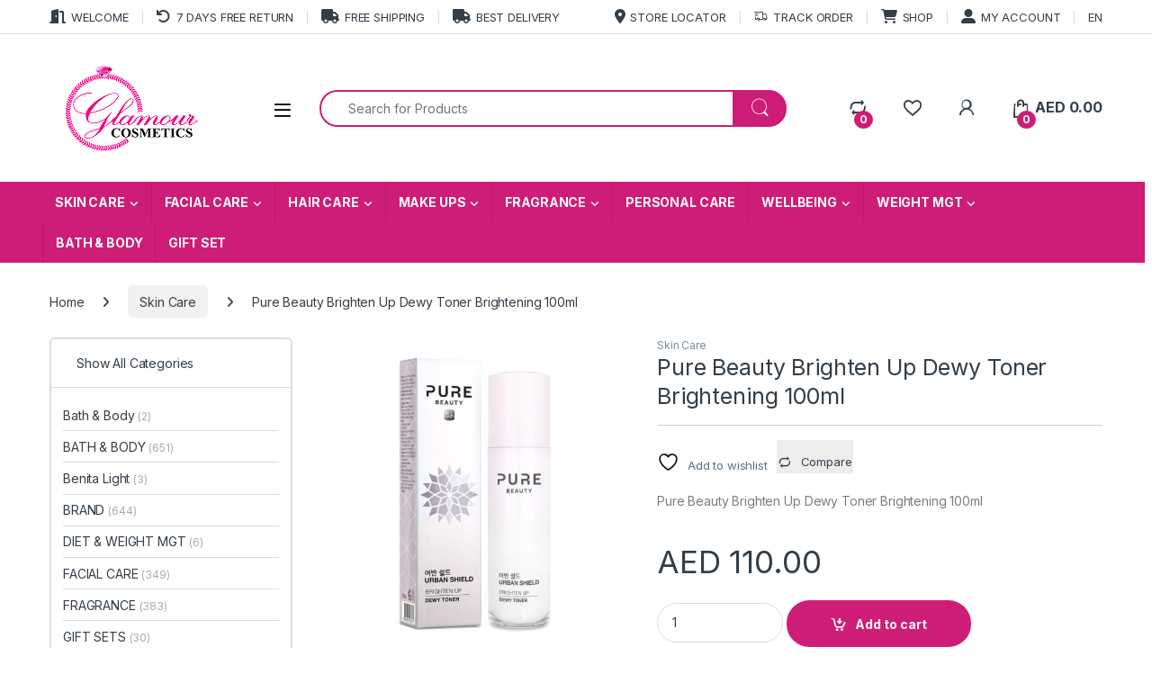

--- FILE ---
content_type: text/html; charset=UTF-8
request_url: https://afroglamourcosmetics.com/product/pure-beauty-brighten-up-dewy-toner-brightening-100ml/
body_size: 47849
content:
<!DOCTYPE html>
<html lang="en-US">
<head><meta charset="UTF-8"><script>if(navigator.userAgent.match(/MSIE|Internet Explorer/i)||navigator.userAgent.match(/Trident\/7\..*?rv:11/i)){var href=document.location.href;if(!href.match(/[?&]nowprocket/)){if(href.indexOf("?")==-1){if(href.indexOf("#")==-1){document.location.href=href+"?nowprocket=1"}else{document.location.href=href.replace("#","?nowprocket=1#")}}else{if(href.indexOf("#")==-1){document.location.href=href+"&nowprocket=1"}else{document.location.href=href.replace("#","&nowprocket=1#")}}}}</script><script>class RocketLazyLoadScripts{constructor(e){this.triggerEvents=e,this.eventOptions={passive:!0},this.userEventListener=this.triggerListener.bind(this),this.delayedScripts={normal:[],async:[],defer:[]},this.allJQueries=[]}_addUserInteractionListener(e){this.triggerEvents.forEach((t=>window.addEventListener(t,e.userEventListener,e.eventOptions)))}_removeUserInteractionListener(e){this.triggerEvents.forEach((t=>window.removeEventListener(t,e.userEventListener,e.eventOptions)))}triggerListener(){this._removeUserInteractionListener(this),"loading"===document.readyState?document.addEventListener("DOMContentLoaded",this._loadEverythingNow.bind(this)):this._loadEverythingNow()}async _loadEverythingNow(){this._delayEventListeners(),this._delayJQueryReady(this),this._handleDocumentWrite(),this._registerAllDelayedScripts(),this._preloadAllScripts(),await this._loadScriptsFromList(this.delayedScripts.normal),await this._loadScriptsFromList(this.delayedScripts.defer),await this._loadScriptsFromList(this.delayedScripts.async),await this._triggerDOMContentLoaded(),await this._triggerWindowLoad(),window.dispatchEvent(new Event("rocket-allScriptsLoaded"))}_registerAllDelayedScripts(){document.querySelectorAll("script[type=rocketlazyloadscript]").forEach((e=>{e.hasAttribute("src")?e.hasAttribute("async")&&!1!==e.async?this.delayedScripts.async.push(e):e.hasAttribute("defer")&&!1!==e.defer||"module"===e.getAttribute("data-rocket-type")?this.delayedScripts.defer.push(e):this.delayedScripts.normal.push(e):this.delayedScripts.normal.push(e)}))}async _transformScript(e){return await this._requestAnimFrame(),new Promise((t=>{const n=document.createElement("script");let r;[...e.attributes].forEach((e=>{let t=e.nodeName;"type"!==t&&("data-rocket-type"===t&&(t="type",r=e.nodeValue),n.setAttribute(t,e.nodeValue))})),e.hasAttribute("src")?(n.addEventListener("load",t),n.addEventListener("error",t)):(n.text=e.text,t()),e.parentNode.replaceChild(n,e)}))}async _loadScriptsFromList(e){const t=e.shift();return t?(await this._transformScript(t),this._loadScriptsFromList(e)):Promise.resolve()}_preloadAllScripts(){var e=document.createDocumentFragment();[...this.delayedScripts.normal,...this.delayedScripts.defer,...this.delayedScripts.async].forEach((t=>{const n=t.getAttribute("src");if(n){const t=document.createElement("link");t.href=n,t.rel="preload",t.as="script",e.appendChild(t)}})),document.head.appendChild(e)}_delayEventListeners(){let e={};function t(t,n){!function(t){function n(n){return e[t].eventsToRewrite.indexOf(n)>=0?"rocket-"+n:n}e[t]||(e[t]={originalFunctions:{add:t.addEventListener,remove:t.removeEventListener},eventsToRewrite:[]},t.addEventListener=function(){arguments[0]=n(arguments[0]),e[t].originalFunctions.add.apply(t,arguments)},t.removeEventListener=function(){arguments[0]=n(arguments[0]),e[t].originalFunctions.remove.apply(t,arguments)})}(t),e[t].eventsToRewrite.push(n)}function n(e,t){let n=e[t];Object.defineProperty(e,t,{get:()=>n||function(){},set(r){e["rocket"+t]=n=r}})}t(document,"DOMContentLoaded"),t(window,"DOMContentLoaded"),t(window,"load"),t(window,"pageshow"),t(document,"readystatechange"),n(document,"onreadystatechange"),n(window,"onload"),n(window,"onpageshow")}_delayJQueryReady(e){let t=window.jQuery;Object.defineProperty(window,"jQuery",{get:()=>t,set(n){if(n&&n.fn&&!e.allJQueries.includes(n)){n.fn.ready=n.fn.init.prototype.ready=function(t){e.domReadyFired?t.bind(document)(n):document.addEventListener("rocket-DOMContentLoaded",(()=>t.bind(document)(n)))};const t=n.fn.on;n.fn.on=n.fn.init.prototype.on=function(){if(this[0]===window){function e(e){return e.split(" ").map((e=>"load"===e||0===e.indexOf("load.")?"rocket-jquery-load":e)).join(" ")}"string"==typeof arguments[0]||arguments[0]instanceof String?arguments[0]=e(arguments[0]):"object"==typeof arguments[0]&&Object.keys(arguments[0]).forEach((t=>{delete Object.assign(arguments[0],{[e(t)]:arguments[0][t]})[t]}))}return t.apply(this,arguments),this},e.allJQueries.push(n)}t=n}})}async _triggerDOMContentLoaded(){this.domReadyFired=!0,await this._requestAnimFrame(),document.dispatchEvent(new Event("rocket-DOMContentLoaded")),await this._requestAnimFrame(),window.dispatchEvent(new Event("rocket-DOMContentLoaded")),await this._requestAnimFrame(),document.dispatchEvent(new Event("rocket-readystatechange")),await this._requestAnimFrame(),document.rocketonreadystatechange&&document.rocketonreadystatechange()}async _triggerWindowLoad(){await this._requestAnimFrame(),window.dispatchEvent(new Event("rocket-load")),await this._requestAnimFrame(),window.rocketonload&&window.rocketonload(),await this._requestAnimFrame(),this.allJQueries.forEach((e=>e(window).trigger("rocket-jquery-load"))),window.dispatchEvent(new Event("rocket-pageshow")),await this._requestAnimFrame(),window.rocketonpageshow&&window.rocketonpageshow()}_handleDocumentWrite(){const e=new Map;document.write=document.writeln=function(t){const n=document.currentScript,r=document.createRange(),i=n.parentElement;let o=e.get(n);void 0===o&&(o=n.nextSibling,e.set(n,o));const a=document.createDocumentFragment();r.setStart(a,0),a.appendChild(r.createContextualFragment(t)),i.insertBefore(a,o)}}async _requestAnimFrame(){return new Promise((e=>requestAnimationFrame(e)))}static run(){const e=new RocketLazyLoadScripts(["keydown","mousemove","touchmove","touchstart","touchend","wheel"]);e._addUserInteractionListener(e)}}RocketLazyLoadScripts.run();</script>

<meta name="viewport" content="width=device-width, initial-scale=1">
<link rel="profile" href="http://gmpg.org/xfn/11">
<link rel="pingback" href="https://afroglamourcosmetics.com/xmlrpc.php">

				<script type="rocketlazyloadscript">document.documentElement.className = document.documentElement.className + ' yes-js js_active js'</script>
			<meta name='robots' content='index, follow, max-image-preview:large, max-snippet:-1, max-video-preview:-1' />

		<!-- Meta Tag Manager -->
		<meta name="robots" content="&quot;index, follow, max-snippet:-1, max-image-preview: large, max-video-preview:-1&quot; /&gt;" />
		<!-- / Meta Tag Manager -->

	<!-- This site is optimized with the Yoast SEO Premium plugin v18.4 (Yoast SEO v26.7) - https://yoast.com/wordpress/plugins/seo/ -->
	<title>Pure Beauty Brighten Up Dewy Toner Brightening 100ml - Afro Glamour Cosmetics</title><link rel="stylesheet" href="https://afroglamourcosmetics.com/wp-content/cache/min/1/6e6d60b7f79a35eb0b756d06b15ec555.css" media="all" data-minify="1" />
	<link rel="canonical" href="https://afroglamourcosmetics.com/product/pure-beauty-brighten-up-dewy-toner-brightening-100ml/" />
	<meta property="og:locale" content="en_US" />
	<meta property="og:type" content="article" />
	<meta property="og:title" content="Pure Beauty Brighten Up Dewy Toner Brightening 100ml" />
	<meta property="og:description" content="Pure Beauty Brighten Up Dewy Toner Brightening 100ml" />
	<meta property="og:url" content="https://afroglamourcosmetics.com/product/pure-beauty-brighten-up-dewy-toner-brightening-100ml/" />
	<meta property="og:site_name" content="Afro Glamour Cosmetics" />
	<meta property="article:publisher" content="https://www.facebook.com/afroglamourcosmeticsuae" />
	<meta property="article:modified_time" content="2021-11-11T21:41:28+00:00" />
	<meta property="og:image" content="https://afroglamourcosmetics.com/wp-content/uploads/2021/11/ASW100003797_103@2x.jpg" />
	<meta property="og:image:width" content="736" />
	<meta property="og:image:height" content="736" />
	<meta property="og:image:type" content="image/jpeg" />
	<meta name="twitter:card" content="summary_large_image" />
	<meta name="twitter:site" content="@afroglamour" />
	<meta name="twitter:label1" content="Est. reading time" />
	<meta name="twitter:data1" content="1 minute" />
	<script type="application/ld+json" class="yoast-schema-graph">{"@context":"https://schema.org","@graph":[{"@type":"WebPage","@id":"https://afroglamourcosmetics.com/product/pure-beauty-brighten-up-dewy-toner-brightening-100ml/","url":"https://afroglamourcosmetics.com/product/pure-beauty-brighten-up-dewy-toner-brightening-100ml/","name":"Pure Beauty Brighten Up Dewy Toner Brightening 100ml - Afro Glamour Cosmetics","isPartOf":{"@id":"https://afroglamourcosmetics.com/#website"},"primaryImageOfPage":{"@id":"https://afroglamourcosmetics.com/product/pure-beauty-brighten-up-dewy-toner-brightening-100ml/#primaryimage"},"image":{"@id":"https://afroglamourcosmetics.com/product/pure-beauty-brighten-up-dewy-toner-brightening-100ml/#primaryimage"},"thumbnailUrl":"https://afroglamourcosmetics.com/wp-content/uploads/2021/11/ASW100003797_103@2x.jpg","datePublished":"2021-11-11T21:41:25+00:00","dateModified":"2021-11-11T21:41:28+00:00","breadcrumb":{"@id":"https://afroglamourcosmetics.com/product/pure-beauty-brighten-up-dewy-toner-brightening-100ml/#breadcrumb"},"inLanguage":"en-US","potentialAction":[{"@type":"ReadAction","target":["https://afroglamourcosmetics.com/product/pure-beauty-brighten-up-dewy-toner-brightening-100ml/"]}]},{"@type":"ImageObject","inLanguage":"en-US","@id":"https://afroglamourcosmetics.com/product/pure-beauty-brighten-up-dewy-toner-brightening-100ml/#primaryimage","url":"https://afroglamourcosmetics.com/wp-content/uploads/2021/11/ASW100003797_103@2x.jpg","contentUrl":"https://afroglamourcosmetics.com/wp-content/uploads/2021/11/ASW100003797_103@2x.jpg","width":736,"height":736},{"@type":"BreadcrumbList","@id":"https://afroglamourcosmetics.com/product/pure-beauty-brighten-up-dewy-toner-brightening-100ml/#breadcrumb","itemListElement":[{"@type":"ListItem","position":1,"name":"Home","item":"https://afroglamourcosmetics.com/"},{"@type":"ListItem","position":2,"name":"Shop","item":"https://afroglamourcosmetics.com/shop/"},{"@type":"ListItem","position":3,"name":"Pure Beauty Brighten Up Dewy Toner Brightening 100ml"}]},{"@type":"WebSite","@id":"https://afroglamourcosmetics.com/#website","url":"https://afroglamourcosmetics.com/","name":"Afro Glamour Cosmetics","description":"Luxury Beauty, Brightening, Toning, Moisturizing, Skin Treatments &amp; Organic Skincare, Natural Make up","publisher":{"@id":"https://afroglamourcosmetics.com/#organization"},"potentialAction":[{"@type":"SearchAction","target":{"@type":"EntryPoint","urlTemplate":"https://afroglamourcosmetics.com/?s={search_term_string}"},"query-input":{"@type":"PropertyValueSpecification","valueRequired":true,"valueName":"search_term_string"}}],"inLanguage":"en-US"},{"@type":"Organization","@id":"https://afroglamourcosmetics.com/#organization","name":"Afro Glamour Cosmetics","url":"https://afroglamourcosmetics.com/","logo":{"@type":"ImageObject","inLanguage":"en-US","@id":"https://afroglamourcosmetics.com/#/schema/logo/image/","url":"https://afroglamourcosmetics.com/wp-content/uploads/2020/09/icon.png","contentUrl":"https://afroglamourcosmetics.com/wp-content/uploads/2020/09/icon.png","width":512,"height":512,"caption":"Afro Glamour Cosmetics"},"image":{"@id":"https://afroglamourcosmetics.com/#/schema/logo/image/"},"sameAs":["https://www.facebook.com/afroglamourcosmeticsuae","https://x.com/afroglamour","https://www.instagram.com/afroglamourcosmetics/","https://www.linkedin.com/company/afroglamourcosmetics","https://www.pinterest.com/afroglamourc","https://www.youtube.com/channel/UCzCjbcZLvXPtc2YQeJpOepQ"]}]}</script>
	<!-- / Yoast SEO Premium plugin. -->


<link rel='dns-prefetch' href='//assets.pinterest.com' />
<link rel='dns-prefetch' href='//capi-automation.s3.us-east-2.amazonaws.com' />
<link rel='dns-prefetch' href='//fonts.googleapis.com' />
<link rel="alternate" type="application/rss+xml" title="Afro Glamour Cosmetics &raquo; Feed" href="https://afroglamourcosmetics.com/feed/" />
<link rel="alternate" type="application/rss+xml" title="Afro Glamour Cosmetics &raquo; Comments Feed" href="https://afroglamourcosmetics.com/comments/feed/" />
<link rel="alternate" type="application/rss+xml" title="Afro Glamour Cosmetics &raquo; Pure Beauty Brighten Up Dewy Toner Brightening 100ml Comments Feed" href="https://afroglamourcosmetics.com/product/pure-beauty-brighten-up-dewy-toner-brightening-100ml/feed/" />
<link rel="alternate" title="oEmbed (JSON)" type="application/json+oembed" href="https://afroglamourcosmetics.com/wp-json/oembed/1.0/embed?url=https%3A%2F%2Fafroglamourcosmetics.com%2Fproduct%2Fpure-beauty-brighten-up-dewy-toner-brightening-100ml%2F" />
<link rel="alternate" title="oEmbed (XML)" type="text/xml+oembed" href="https://afroglamourcosmetics.com/wp-json/oembed/1.0/embed?url=https%3A%2F%2Fafroglamourcosmetics.com%2Fproduct%2Fpure-beauty-brighten-up-dewy-toner-brightening-100ml%2F&#038;format=xml" />
<style id='wp-img-auto-sizes-contain-inline-css' type='text/css'>
img:is([sizes=auto i],[sizes^="auto," i]){contain-intrinsic-size:3000px 1500px}
/*# sourceURL=wp-img-auto-sizes-contain-inline-css */
</style>
<style id='wp-emoji-styles-inline-css' type='text/css'>

	img.wp-smiley, img.emoji {
		display: inline !important;
		border: none !important;
		box-shadow: none !important;
		height: 1em !important;
		width: 1em !important;
		margin: 0 0.07em !important;
		vertical-align: -0.1em !important;
		background: none !important;
		padding: 0 !important;
	}
/*# sourceURL=wp-emoji-styles-inline-css */
</style>

<style id='classic-theme-styles-inline-css' type='text/css'>
/*! This file is auto-generated */
.wp-block-button__link{color:#fff;background-color:#32373c;border-radius:9999px;box-shadow:none;text-decoration:none;padding:calc(.667em + 2px) calc(1.333em + 2px);font-size:1.125em}.wp-block-file__button{background:#32373c;color:#fff;text-decoration:none}
/*# sourceURL=/wp-includes/css/classic-themes.min.css */
</style>
<style id='global-styles-inline-css' type='text/css'>
:root{--wp--preset--aspect-ratio--square: 1;--wp--preset--aspect-ratio--4-3: 4/3;--wp--preset--aspect-ratio--3-4: 3/4;--wp--preset--aspect-ratio--3-2: 3/2;--wp--preset--aspect-ratio--2-3: 2/3;--wp--preset--aspect-ratio--16-9: 16/9;--wp--preset--aspect-ratio--9-16: 9/16;--wp--preset--color--black: #000000;--wp--preset--color--cyan-bluish-gray: #abb8c3;--wp--preset--color--white: #ffffff;--wp--preset--color--pale-pink: #f78da7;--wp--preset--color--vivid-red: #cf2e2e;--wp--preset--color--luminous-vivid-orange: #ff6900;--wp--preset--color--luminous-vivid-amber: #fcb900;--wp--preset--color--light-green-cyan: #7bdcb5;--wp--preset--color--vivid-green-cyan: #00d084;--wp--preset--color--pale-cyan-blue: #8ed1fc;--wp--preset--color--vivid-cyan-blue: #0693e3;--wp--preset--color--vivid-purple: #9b51e0;--wp--preset--gradient--vivid-cyan-blue-to-vivid-purple: linear-gradient(135deg,rgb(6,147,227) 0%,rgb(155,81,224) 100%);--wp--preset--gradient--light-green-cyan-to-vivid-green-cyan: linear-gradient(135deg,rgb(122,220,180) 0%,rgb(0,208,130) 100%);--wp--preset--gradient--luminous-vivid-amber-to-luminous-vivid-orange: linear-gradient(135deg,rgb(252,185,0) 0%,rgb(255,105,0) 100%);--wp--preset--gradient--luminous-vivid-orange-to-vivid-red: linear-gradient(135deg,rgb(255,105,0) 0%,rgb(207,46,46) 100%);--wp--preset--gradient--very-light-gray-to-cyan-bluish-gray: linear-gradient(135deg,rgb(238,238,238) 0%,rgb(169,184,195) 100%);--wp--preset--gradient--cool-to-warm-spectrum: linear-gradient(135deg,rgb(74,234,220) 0%,rgb(151,120,209) 20%,rgb(207,42,186) 40%,rgb(238,44,130) 60%,rgb(251,105,98) 80%,rgb(254,248,76) 100%);--wp--preset--gradient--blush-light-purple: linear-gradient(135deg,rgb(255,206,236) 0%,rgb(152,150,240) 100%);--wp--preset--gradient--blush-bordeaux: linear-gradient(135deg,rgb(254,205,165) 0%,rgb(254,45,45) 50%,rgb(107,0,62) 100%);--wp--preset--gradient--luminous-dusk: linear-gradient(135deg,rgb(255,203,112) 0%,rgb(199,81,192) 50%,rgb(65,88,208) 100%);--wp--preset--gradient--pale-ocean: linear-gradient(135deg,rgb(255,245,203) 0%,rgb(182,227,212) 50%,rgb(51,167,181) 100%);--wp--preset--gradient--electric-grass: linear-gradient(135deg,rgb(202,248,128) 0%,rgb(113,206,126) 100%);--wp--preset--gradient--midnight: linear-gradient(135deg,rgb(2,3,129) 0%,rgb(40,116,252) 100%);--wp--preset--font-size--small: 13px;--wp--preset--font-size--medium: 20px;--wp--preset--font-size--large: 36px;--wp--preset--font-size--x-large: 42px;--wp--preset--spacing--20: 0.44rem;--wp--preset--spacing--30: 0.67rem;--wp--preset--spacing--40: 1rem;--wp--preset--spacing--50: 1.5rem;--wp--preset--spacing--60: 2.25rem;--wp--preset--spacing--70: 3.38rem;--wp--preset--spacing--80: 5.06rem;--wp--preset--shadow--natural: 6px 6px 9px rgba(0, 0, 0, 0.2);--wp--preset--shadow--deep: 12px 12px 50px rgba(0, 0, 0, 0.4);--wp--preset--shadow--sharp: 6px 6px 0px rgba(0, 0, 0, 0.2);--wp--preset--shadow--outlined: 6px 6px 0px -3px rgb(255, 255, 255), 6px 6px rgb(0, 0, 0);--wp--preset--shadow--crisp: 6px 6px 0px rgb(0, 0, 0);}:where(.is-layout-flex){gap: 0.5em;}:where(.is-layout-grid){gap: 0.5em;}body .is-layout-flex{display: flex;}.is-layout-flex{flex-wrap: wrap;align-items: center;}.is-layout-flex > :is(*, div){margin: 0;}body .is-layout-grid{display: grid;}.is-layout-grid > :is(*, div){margin: 0;}:where(.wp-block-columns.is-layout-flex){gap: 2em;}:where(.wp-block-columns.is-layout-grid){gap: 2em;}:where(.wp-block-post-template.is-layout-flex){gap: 1.25em;}:where(.wp-block-post-template.is-layout-grid){gap: 1.25em;}.has-black-color{color: var(--wp--preset--color--black) !important;}.has-cyan-bluish-gray-color{color: var(--wp--preset--color--cyan-bluish-gray) !important;}.has-white-color{color: var(--wp--preset--color--white) !important;}.has-pale-pink-color{color: var(--wp--preset--color--pale-pink) !important;}.has-vivid-red-color{color: var(--wp--preset--color--vivid-red) !important;}.has-luminous-vivid-orange-color{color: var(--wp--preset--color--luminous-vivid-orange) !important;}.has-luminous-vivid-amber-color{color: var(--wp--preset--color--luminous-vivid-amber) !important;}.has-light-green-cyan-color{color: var(--wp--preset--color--light-green-cyan) !important;}.has-vivid-green-cyan-color{color: var(--wp--preset--color--vivid-green-cyan) !important;}.has-pale-cyan-blue-color{color: var(--wp--preset--color--pale-cyan-blue) !important;}.has-vivid-cyan-blue-color{color: var(--wp--preset--color--vivid-cyan-blue) !important;}.has-vivid-purple-color{color: var(--wp--preset--color--vivid-purple) !important;}.has-black-background-color{background-color: var(--wp--preset--color--black) !important;}.has-cyan-bluish-gray-background-color{background-color: var(--wp--preset--color--cyan-bluish-gray) !important;}.has-white-background-color{background-color: var(--wp--preset--color--white) !important;}.has-pale-pink-background-color{background-color: var(--wp--preset--color--pale-pink) !important;}.has-vivid-red-background-color{background-color: var(--wp--preset--color--vivid-red) !important;}.has-luminous-vivid-orange-background-color{background-color: var(--wp--preset--color--luminous-vivid-orange) !important;}.has-luminous-vivid-amber-background-color{background-color: var(--wp--preset--color--luminous-vivid-amber) !important;}.has-light-green-cyan-background-color{background-color: var(--wp--preset--color--light-green-cyan) !important;}.has-vivid-green-cyan-background-color{background-color: var(--wp--preset--color--vivid-green-cyan) !important;}.has-pale-cyan-blue-background-color{background-color: var(--wp--preset--color--pale-cyan-blue) !important;}.has-vivid-cyan-blue-background-color{background-color: var(--wp--preset--color--vivid-cyan-blue) !important;}.has-vivid-purple-background-color{background-color: var(--wp--preset--color--vivid-purple) !important;}.has-black-border-color{border-color: var(--wp--preset--color--black) !important;}.has-cyan-bluish-gray-border-color{border-color: var(--wp--preset--color--cyan-bluish-gray) !important;}.has-white-border-color{border-color: var(--wp--preset--color--white) !important;}.has-pale-pink-border-color{border-color: var(--wp--preset--color--pale-pink) !important;}.has-vivid-red-border-color{border-color: var(--wp--preset--color--vivid-red) !important;}.has-luminous-vivid-orange-border-color{border-color: var(--wp--preset--color--luminous-vivid-orange) !important;}.has-luminous-vivid-amber-border-color{border-color: var(--wp--preset--color--luminous-vivid-amber) !important;}.has-light-green-cyan-border-color{border-color: var(--wp--preset--color--light-green-cyan) !important;}.has-vivid-green-cyan-border-color{border-color: var(--wp--preset--color--vivid-green-cyan) !important;}.has-pale-cyan-blue-border-color{border-color: var(--wp--preset--color--pale-cyan-blue) !important;}.has-vivid-cyan-blue-border-color{border-color: var(--wp--preset--color--vivid-cyan-blue) !important;}.has-vivid-purple-border-color{border-color: var(--wp--preset--color--vivid-purple) !important;}.has-vivid-cyan-blue-to-vivid-purple-gradient-background{background: var(--wp--preset--gradient--vivid-cyan-blue-to-vivid-purple) !important;}.has-light-green-cyan-to-vivid-green-cyan-gradient-background{background: var(--wp--preset--gradient--light-green-cyan-to-vivid-green-cyan) !important;}.has-luminous-vivid-amber-to-luminous-vivid-orange-gradient-background{background: var(--wp--preset--gradient--luminous-vivid-amber-to-luminous-vivid-orange) !important;}.has-luminous-vivid-orange-to-vivid-red-gradient-background{background: var(--wp--preset--gradient--luminous-vivid-orange-to-vivid-red) !important;}.has-very-light-gray-to-cyan-bluish-gray-gradient-background{background: var(--wp--preset--gradient--very-light-gray-to-cyan-bluish-gray) !important;}.has-cool-to-warm-spectrum-gradient-background{background: var(--wp--preset--gradient--cool-to-warm-spectrum) !important;}.has-blush-light-purple-gradient-background{background: var(--wp--preset--gradient--blush-light-purple) !important;}.has-blush-bordeaux-gradient-background{background: var(--wp--preset--gradient--blush-bordeaux) !important;}.has-luminous-dusk-gradient-background{background: var(--wp--preset--gradient--luminous-dusk) !important;}.has-pale-ocean-gradient-background{background: var(--wp--preset--gradient--pale-ocean) !important;}.has-electric-grass-gradient-background{background: var(--wp--preset--gradient--electric-grass) !important;}.has-midnight-gradient-background{background: var(--wp--preset--gradient--midnight) !important;}.has-small-font-size{font-size: var(--wp--preset--font-size--small) !important;}.has-medium-font-size{font-size: var(--wp--preset--font-size--medium) !important;}.has-large-font-size{font-size: var(--wp--preset--font-size--large) !important;}.has-x-large-font-size{font-size: var(--wp--preset--font-size--x-large) !important;}
:where(.wp-block-post-template.is-layout-flex){gap: 1.25em;}:where(.wp-block-post-template.is-layout-grid){gap: 1.25em;}
:where(.wp-block-term-template.is-layout-flex){gap: 1.25em;}:where(.wp-block-term-template.is-layout-grid){gap: 1.25em;}
:where(.wp-block-columns.is-layout-flex){gap: 2em;}:where(.wp-block-columns.is-layout-grid){gap: 2em;}
:root :where(.wp-block-pullquote){font-size: 1.5em;line-height: 1.6;}
/*# sourceURL=global-styles-inline-css */
</style>



<style id='woocommerce-inline-inline-css' type='text/css'>
.woocommerce form .form-row .required { visibility: visible; }
/*# sourceURL=woocommerce-inline-inline-css */
</style>



<link rel='stylesheet' id='electro-fonts-css' href='https://fonts.googleapis.com/css2?family=Inter:wght@300;400;600;700&#038;display=swap' type='text/css' media='all' />












<style id='rocket-lazyload-inline-css' type='text/css'>
.rll-youtube-player{position:relative;padding-bottom:56.23%;height:0;overflow:hidden;max-width:100%;}.rll-youtube-player:focus-within{outline: 2px solid currentColor;outline-offset: 5px;}.rll-youtube-player iframe{position:absolute;top:0;left:0;width:100%;height:100%;z-index:100;background:0 0}.rll-youtube-player img{bottom:0;display:block;left:0;margin:auto;max-width:100%;width:100%;position:absolute;right:0;top:0;border:none;height:auto;-webkit-transition:.4s all;-moz-transition:.4s all;transition:.4s all}.rll-youtube-player img:hover{-webkit-filter:brightness(75%)}.rll-youtube-player .play{height:100%;width:100%;left:0;top:0;position:absolute;background:url(https://afroglamourcosmetics.com/wp-content/plugins/wp-rocket/assets/img/youtube.png) no-repeat center;background-color: transparent !important;cursor:pointer;border:none;}
/*# sourceURL=rocket-lazyload-inline-css */
</style>
<script type="text/template" id="tmpl-variation-template">
	<div class="woocommerce-variation-description">{{{ data.variation.variation_description }}}</div>
	<div class="woocommerce-variation-price">{{{ data.variation.price_html }}}</div>
	<div class="woocommerce-variation-availability">{{{ data.variation.availability_html }}}</div>
</script>
<script type="text/template" id="tmpl-unavailable-variation-template">
	<p role="alert">Sorry, this product is unavailable. Please choose a different combination.</p>
</script>
<script type="rocketlazyloadscript" data-rocket-type="text/javascript" src="https://afroglamourcosmetics.com/wp-includes/js/jquery/jquery.min.js?ver=3.7.1" id="jquery-core-js" defer></script>
<script type="rocketlazyloadscript" data-rocket-type="text/javascript" src="https://afroglamourcosmetics.com/wp-includes/js/jquery/jquery-migrate.min.js?ver=3.4.1" id="jquery-migrate-js" defer></script>
<script type="rocketlazyloadscript" data-rocket-type="text/javascript" src="https://afroglamourcosmetics.com/wp-content/plugins/woocommerce/assets/js/jquery-blockui/jquery.blockUI.min.js?ver=2.7.0-wc.10.4.3" id="wc-jquery-blockui-js" data-wp-strategy="defer" defer></script>
<script type="text/javascript" id="wc-add-to-cart-js-extra">
/* <![CDATA[ */
var wc_add_to_cart_params = {"ajax_url":"/wp-admin/admin-ajax.php","wc_ajax_url":"/?wc-ajax=%%endpoint%%","i18n_view_cart":"View cart","cart_url":"https://afroglamourcosmetics.com/cart/","is_cart":"","cart_redirect_after_add":"yes"};
//# sourceURL=wc-add-to-cart-js-extra
/* ]]> */
</script>
<script type="rocketlazyloadscript" data-rocket-type="text/javascript" src="https://afroglamourcosmetics.com/wp-content/plugins/woocommerce/assets/js/frontend/add-to-cart.min.js?ver=10.4.3" id="wc-add-to-cart-js" data-wp-strategy="defer" defer></script>
<script type="rocketlazyloadscript" data-rocket-type="text/javascript" src="https://afroglamourcosmetics.com/wp-content/plugins/woocommerce/assets/js/zoom/jquery.zoom.min.js?ver=1.7.21-wc.10.4.3" id="wc-zoom-js" defer="defer" data-wp-strategy="defer"></script>
<script type="rocketlazyloadscript" data-rocket-type="text/javascript" src="https://afroglamourcosmetics.com/wp-content/plugins/woocommerce/assets/js/flexslider/jquery.flexslider.min.js?ver=2.7.2-wc.10.4.3" id="wc-flexslider-js" defer="defer" data-wp-strategy="defer"></script>
<script type="rocketlazyloadscript" data-rocket-type="text/javascript" src="https://afroglamourcosmetics.com/wp-content/plugins/woocommerce/assets/js/photoswipe/photoswipe.min.js?ver=4.1.1-wc.10.4.3" id="wc-photoswipe-js" defer="defer" data-wp-strategy="defer"></script>
<script type="rocketlazyloadscript" data-rocket-type="text/javascript" src="https://afroglamourcosmetics.com/wp-content/plugins/woocommerce/assets/js/photoswipe/photoswipe-ui-default.min.js?ver=4.1.1-wc.10.4.3" id="wc-photoswipe-ui-default-js" defer="defer" data-wp-strategy="defer"></script>
<script type="text/javascript" id="wc-single-product-js-extra">
/* <![CDATA[ */
var wc_single_product_params = {"i18n_required_rating_text":"Please select a rating","i18n_rating_options":["1 of 5 stars","2 of 5 stars","3 of 5 stars","4 of 5 stars","5 of 5 stars"],"i18n_product_gallery_trigger_text":"View full-screen image gallery","review_rating_required":"yes","flexslider":{"rtl":false,"animation":"slide","smoothHeight":true,"directionNav":false,"controlNav":true,"slideshow":false,"animationSpeed":500,"animationLoop":false,"allowOneSlide":false},"zoom_enabled":"1","zoom_options":[],"photoswipe_enabled":"1","photoswipe_options":{"shareEl":false,"closeOnScroll":false,"history":false,"hideAnimationDuration":0,"showAnimationDuration":0},"flexslider_enabled":"1"};
//# sourceURL=wc-single-product-js-extra
/* ]]> */
</script>
<script type="rocketlazyloadscript" data-rocket-type="text/javascript" src="https://afroglamourcosmetics.com/wp-content/plugins/woocommerce/assets/js/frontend/single-product.min.js?ver=10.4.3" id="wc-single-product-js" defer="defer" data-wp-strategy="defer"></script>
<script type="rocketlazyloadscript" data-rocket-type="text/javascript" src="https://afroglamourcosmetics.com/wp-content/plugins/woocommerce/assets/js/js-cookie/js.cookie.min.js?ver=2.1.4-wc.10.4.3" id="wc-js-cookie-js" defer="defer" data-wp-strategy="defer"></script>
<script type="text/javascript" id="woocommerce-js-extra">
/* <![CDATA[ */
var woocommerce_params = {"ajax_url":"/wp-admin/admin-ajax.php","wc_ajax_url":"/?wc-ajax=%%endpoint%%","i18n_password_show":"Show password","i18n_password_hide":"Hide password"};
//# sourceURL=woocommerce-js-extra
/* ]]> */
</script>
<script type="rocketlazyloadscript" data-rocket-type="text/javascript" src="https://afroglamourcosmetics.com/wp-content/plugins/woocommerce/assets/js/frontend/woocommerce.min.js?ver=10.4.3" id="woocommerce-js" defer="defer" data-wp-strategy="defer"></script>
<script type="rocketlazyloadscript" data-minify="1" data-rocket-type="text/javascript" src="https://afroglamourcosmetics.com/wp-content/cache/min/1/wp-content/plugins/js_composer/assets/js/vendors/woocommerce-add-to-cart.js?ver=1765867923" id="vc_woocommerce-add-to-cart-js-js" defer></script>
<script type="rocketlazyloadscript" data-rocket-type="text/javascript" src="https://afroglamourcosmetics.com/wp-includes/js/underscore.min.js?ver=1.13.7" id="underscore-js" defer></script>
<script type="text/javascript" id="wp-util-js-extra">
/* <![CDATA[ */
var _wpUtilSettings = {"ajax":{"url":"/wp-admin/admin-ajax.php"}};
//# sourceURL=wp-util-js-extra
/* ]]> */
</script>
<script type="rocketlazyloadscript" data-rocket-type="text/javascript" src="https://afroglamourcosmetics.com/wp-includes/js/wp-util.min.js?ver=6.9" id="wp-util-js" defer></script>
<script type="text/javascript" id="wc-cart-fragments-js-extra">
/* <![CDATA[ */
var wc_cart_fragments_params = {"ajax_url":"/wp-admin/admin-ajax.php","wc_ajax_url":"/?wc-ajax=%%endpoint%%","cart_hash_key":"wc_cart_hash_191958455a8a013c5a6a7a79a97cd728","fragment_name":"wc_fragments_191958455a8a013c5a6a7a79a97cd728","request_timeout":"5000"};
//# sourceURL=wc-cart-fragments-js-extra
/* ]]> */
</script>
<script type="rocketlazyloadscript" data-rocket-type="text/javascript" src="https://afroglamourcosmetics.com/wp-content/plugins/woocommerce/assets/js/frontend/cart-fragments.min.js?ver=10.4.3" id="wc-cart-fragments-js" defer="defer" data-wp-strategy="defer"></script>
<link rel="https://api.w.org/" href="https://afroglamourcosmetics.com/wp-json/" /><link rel="alternate" title="JSON" type="application/json" href="https://afroglamourcosmetics.com/wp-json/wp/v2/product/21073" /><link rel="EditURI" type="application/rsd+xml" title="RSD" href="https://afroglamourcosmetics.com/xmlrpc.php?rsd" />
<meta name="generator" content="WordPress 6.9" />
<meta name="generator" content="WooCommerce 10.4.3" />
<link rel='shortlink' href='https://afroglamourcosmetics.com/?p=21073' />
<meta name="generator" content="Redux 4.5.10" /><script type="rocketlazyloadscript">readMoreArgs = []</script><script type="rocketlazyloadscript" data-rocket-type="text/javascript">
				EXPM_VERSION=3.55;EXPM_AJAX_URL='https://afroglamourcosmetics.com/wp-admin/admin-ajax.php';
			function yrmAddEvent(element, eventName, fn) {
				if (element.addEventListener)
					element.addEventListener(eventName, fn, false);
				else if (element.attachEvent)
					element.attachEvent('on' + eventName, fn);
			}
			</script><!-- Google Tag Manager -->
<script type="rocketlazyloadscript">(function(w,d,s,l,i){w[l]=w[l]||[];w[l].push({'gtm.start':
new Date().getTime(),event:'gtm.js'});var f=d.getElementsByTagName(s)[0],
j=d.createElement(s),dl=l!='dataLayer'?'&l='+l:'';j.async=true;j.src=
'https://www.googletagmanager.com/gtm.js?id='+i+dl;f.parentNode.insertBefore(j,f);
})(window,document,'script','dataLayer','GTM-WMLKJDZ');</script>
<!-- End Google Tag Manager -->



<meta name="p:domain_verify" content="92be7f5cf30348da6252b0e16cb5c4b3"/><!-- Markup (JSON-LD) structured in schema.org ver.4.8.1 START -->
<script type="application/ld+json">
{
    "@context": "https://schema.org",
    "@type": "BreadcrumbList",
    "itemListElement": [
        {
            "@type": "ListItem",
            "position": 1,
            "item": {
                "@id": "https://afroglamourcosmetics.com",
                "name": "Afro Glamour Cosmetics"
            }
        },
        {
            "@type": "ListItem",
            "position": 2,
            "item": {
                "@id": "https://afroglamourcosmetics.com/shop/",
                "name": "Products"
            }
        },
        {
            "@type": "ListItem",
            "position": 3,
            "item": {
                "@id": "https://afroglamourcosmetics.com/product/pure-beauty-brighten-up-dewy-toner-brightening-100ml/",
                "name": "Pure Beauty Brighten Up Dewy Toner Brightening 100ml"
            }
        }
    ]
}
</script>
<script type="application/ld+json">
{
    "@context": "https://schema.org",
    "@type": "LocalBusiness",
    "name": "Afro Glamour Cosmetics",
    "image": "https://afroglamourcosmetics.com/wp-content/uploads/2020/08/glamour.png",
    "url": "https://afroglamourcosmetics.com/",
    "telephone": "+971553862855",
    "address": {
        "@type": "PostalAddress",
        "streetAddress": "Jumierah Village Circle",
        "addressLocality": "JVC",
        "postalCode": "39800",
        "addressCountry": "AE",
        "addressRegion": "Dubai"
    },
    "location": {
        "@type": "Place",
        "geo": {
            "@type": "GeoCircle",
            "geoRadius": "0",
            "geoMidpoint": {
                "@type": "GeoCoordinates",
                "latitude": "25.05714",
                "longitude": "55.213647"
            }
        }
    },
    "openingHours": [
        "Mo 06:00-00:00",
        "Tu-Su 07:00-00:00"
    ],
    "openingHoursSpecification": {
        "@type": "OpeningHoursSpecification",
        "opens": "12:00",
        "closes": "18:00",
        "validFrom": "2020-12-25",
        "validThrough": "2020-12-26"
    },
    "priceRange": "AED"
}
</script>
<script type="application/ld+json">
{
    "@context": "https://schema.org",
    "@type": "Organization",
    "name": "Afro Glamour Cosmetics",
    "url": "https://afroglamourcosmetics.com/",
    "logo": "https://afroglamourcosmetics.com/wp-content/uploads/2020/08/glamour.png",
    "contactPoint": [
        {
            "@type": "ContactPoint",
            "telephone": "+971553862855",
            "contactType": "customer service",
            "email": "info@afroglamourcosmetics.com",
            "areaServed": [
                "UAE"
            ],
            "contactOption": [
                "HearingImpairedSupported"
            ],
            "availableLanguage": [
                "English",
                "French"
            ]
        }
    ],
    "sameAs": [
        "https://www.facebook.com/afroglamourcosmeticsuae/",
        "https://twitter.com/AfroGlamour",
        "https://www.instagram.com/afroglamourcosmetics/",
        "https://www.youtube.com/channel/UCzCjbcZLvXPtc2YQeJpOepQ?",
        "https://www.linkedin.com/company/afroglamourcosmetics",
        "https://www.pinterest.com/afroglamourc/",
        "https://www.tumblr.com/blog/afroglamourcosmetics"
    ]
}
</script>
<script type="application/ld+json">
{
    "@context": "https://schema.org",
    "@type": "Person",
    "name": "Caroline  Ello",
    "url": "https://www.linkedin.com/in/caroline-ello/",
    "homeLocation": {
        "@type": "Place",
        "address": {
            "@type": "PostalAddress",
            "addressCountry": "United Arab Emirates"
        }
    },
    "sameAs": [
        "https://www.linkedin.com/in/caroline-ello/"
    ]
}
</script>
<script type="application/ld+json">
{
    "@context": "https://schema.org",
    "@type": "SiteNavigationElement",
    "name": [
        "SKIN CARE",
        "Skin Care Menu",
        "FACIAL CARE",
        "Facial Care",
        "HAIR CARE",
        "Hair Care",
        "MAKE UPS",
        "MAKE UPS",
        "FRAGRANCE",
        "Fragrance",
        "PERSONAL CARE",
        "WELLBEING",
        "Wellbeing Menu",
        "WEIGHT MGT",
        "Weight Mgt",
        "BATH &amp; BODY",
        "GIFT SET"
    ],
    "url": [
        "https://afroglamourcosmetics.com/product-category/skin-care-skin-care-products-for-sale-online-afro-glamour-cosmetics/",
        "https://afroglamourcosmetics.com/?mas_static_content=skin-care-menu",
        "https://afroglamourcosmetics.com/product-category/facial-care/",
        "https://afroglamourcosmetics.com/?mas_static_content=facial-care",
        "https://afroglamourcosmetics.com/product-category/hair-care/",
        "https://afroglamourcosmetics.com/?mas_static_content=hair-care",
        "https://afroglamourcosmetics.com/product-category/make-ups-shop-makeup-online-in-dubai-makeup-products-for-sale-afro-glamour-cosmetics/",
        "https://afroglamourcosmetics.com/?mas_static_content=make-ups",
        "https://afroglamourcosmetics.com/product-category/fragrance/",
        "https://afroglamourcosmetics.com/?mas_static_content=fragrance",
        "https://afroglamourcosmetics.com/product-category/personal-care/",
        "https://afroglamourcosmetics.com/product-category/wellbeing/",
        "https://afroglamourcosmetics.com/?mas_static_content=wellbeing-menu",
        "https://afroglamourcosmetics.com/product-category/diet-weight-mgt/",
        "https://afroglamourcosmetics.com/?mas_static_content=weight-mgt",
        "https://afroglamourcosmetics.com/product-category/bath-body-shop-bath-and-body-products-online/",
        "https://afroglamourcosmetics.com/product-category/gift-sets/"
    ]
}
</script>
<script type="application/ld+json">
{
    "@context": "https://schema.org",
    "@type": "WebSite",
    "name": "Afro Glamour Cosmetics",
    "alternateName": "Afroglamourcosmetics",
    "url": "https://afroglamourcosmetics.com",
    "potentialAction": [
        {
            "@type": "SearchAction",
            "target": "https://afroglamourcosmetics.com/?s=search_term_string{search_term_string}",
            "query-input": "required name=search_term_string"
        },
        {
            "@type": "SearchAction",
            "target": "https://afroglamourcosmetics.com/?s={search_term_string}{search_term_string}",
            "query-input": "required name=search_term_string"
        }
    ]
}
</script>
<script type="application/ld+json">
{
    "@context": "https://schema.org",
    "@type": "Article",
    "mainEntityOfPage": {
        "@type": "WebPage",
        "@id": "https://afroglamourcosmetics.com/product/pure-beauty-brighten-up-dewy-toner-brightening-100ml/"
    },
    "headline": "Pure Beauty Brighten Up Dewy Toner Brightening 100ml",
    "datePublished": "2021-11-11T21:41:25+0000",
    "dateModified": "2021-11-11T21:41:28+0000",
    "author": {
        "@type": "Person",
        "name": "Larry@dmin"
    },
    "description": "Pure Beauty Brighten Up Dewy Toner Brightening 100ml",
    "image": {
        "@type": "ImageObject",
        "url": "https://afroglamourcosmetics.com/wp-content/uploads/2021/11/ASW100003797_103@2x.jpg",
        "width": 736,
        "height": 736
    },
    "speakable": {
        "@type": "SpeakableSpecification",
        "cssSelector": [
            "",
            ""
        ]
    }
}
</script>
<script type="application/ld+json">
{
    "@context": "https://schema.org",
    "@type": "BlogPosting",
    "mainEntityOfPage": {
        "@type": "WebPage",
        "@id": "https://afroglamourcosmetics.com/product/pure-beauty-brighten-up-dewy-toner-brightening-100ml/"
    },
    "headline": "Pure Beauty Brighten Up Dewy Toner Brightening 100ml",
    "datePublished": "2021-11-11T21:41:25+0000",
    "dateModified": "2021-11-11T21:41:28+0000",
    "author": {
        "@type": "Person",
        "name": "Larry@dmin"
    },
    "description": "Pure Beauty Brighten Up Dewy Toner Brightening 100ml",
    "image": {
        "@type": "ImageObject",
        "url": "https://afroglamourcosmetics.com/wp-content/uploads/2021/11/ASW100003797_103@2x.jpg",
        "width": 736,
        "height": 736
    },
    "publisher": {
        "@type": "Organization",
        "name": "Afro Glamour Cosmetics",
        "logo": {
            "@type": "ImageObject",
            "url": "https://afroglamourcosmetics.com/wp-content/uploads/2020/08/glamour.png",
            "width": 170,
            "height": 108
        }
    },
    "speakable": {
        "@type": "SpeakableSpecification",
        "cssSelector": [
            "",
            ""
        ]
    }
}
</script>
<script type="application/ld+json">
{
    "@context": "https://schema.org",
    "@type": "LocalBusiness",
    "name": "Afro Glamour Cosmetics",
    "image": "https://afroglamourcosmetics.com/wp-content/uploads/2020/08/glamour.png",
    "url": "https://afroglamourcosmetics.com/",
    "telephone": "+971553862855",
    "address": {
        "@type": "PostalAddress",
        "streetAddress": "Jumierah Village Circle",
        "addressLocality": "JVC",
        "postalCode": "39800",
        "addressCountry": "AE",
        "addressRegion": "Dubai"
    },
    "location": {
        "@type": "Place",
        "geo": {
            "@type": "GeoCircle",
            "geoRadius": "0",
            "geoMidpoint": {
                "@type": "GeoCoordinates",
                "latitude": "25.05714",
                "longitude": "55.213647"
            }
        }
    },
    "openingHours": [
        "Mo 06:00-00:00",
        "Tu-Su 07:00-00:00"
    ],
    "openingHoursSpecification": {
        "@type": "OpeningHoursSpecification",
        "opens": "12:00",
        "closes": "18:00",
        "validFrom": "2020-12-25",
        "validThrough": "2020-12-26"
    },
    "priceRange": "AED"
}
</script>
<script type="application/ld+json">
{
    "@context": "https://schema.org",
    "@type": "NewsArticle",
    "mainEntityOfPage": {
        "@type": "WebPage",
        "@id": "https://afroglamourcosmetics.com/product/pure-beauty-brighten-up-dewy-toner-brightening-100ml/"
    },
    "headline": "Pure Beauty Brighten Up Dewy Toner Brightening 100ml",
    "datePublished": "2021-11-11T21:41:25+0000",
    "dateModified": "2021-11-11T21:41:28+0000",
    "author": {
        "@type": "Person",
        "name": "Larry@dmin"
    },
    "description": "Pure Beauty Brighten Up Dewy Toner Brightening 100ml",
    "image": {
        "@type": "ImageObject",
        "url": "https://afroglamourcosmetics.com/wp-content/uploads/2021/11/ASW100003797_103@2x.jpg",
        "width": 736,
        "height": 736
    },
    "publisher": {
        "@type": "Organization",
        "name": "Afro Glamour Cosmetics"
    },
    "speakable": {
        "@type": "SpeakableSpecification",
        "cssSelector": [
            "",
            ""
        ]
    }
}
</script>
<script type="application/ld+json">
{
    "@context": "https://schema.org",
    "@type": "Organization",
    "name": "Afro Glamour Cosmetics",
    "url": "https://afroglamourcosmetics.com/",
    "logo": "https://afroglamourcosmetics.com/wp-content/uploads/2020/08/glamour.png",
    "contactPoint": [
        {
            "@type": "ContactPoint",
            "telephone": "+971553862855",
            "contactType": "customer service",
            "email": "info@afroglamourcosmetics.com",
            "areaServed": [
                "UAE"
            ],
            "contactOption": [
                "HearingImpairedSupported"
            ],
            "availableLanguage": [
                "English",
                "French"
            ]
        }
    ],
    "sameAs": [
        "https://www.facebook.com/afroglamourcosmeticsuae/",
        "https://twitter.com/AfroGlamour",
        "https://www.instagram.com/afroglamourcosmetics/",
        "https://www.youtube.com/channel/UCzCjbcZLvXPtc2YQeJpOepQ?",
        "https://www.linkedin.com/company/afroglamourcosmetics",
        "https://www.pinterest.com/afroglamourc/",
        "https://www.tumblr.com/blog/afroglamourcosmetics"
    ]
}
</script>
<script type="application/ld+json">
{
    "@context": "https://schema.org",
    "@type": "Person",
    "name": "Caroline  Ello",
    "url": "https://www.linkedin.com/in/caroline-ello/",
    "homeLocation": {
        "@type": "Place",
        "address": {
            "@type": "PostalAddress",
            "addressCountry": "United Arab Emirates"
        }
    },
    "sameAs": [
        "https://www.linkedin.com/in/caroline-ello/"
    ]
}
</script>
<script type="application/ld+json">
{
    "@context": "https://schema.org",
    "@type": "WebSite",
    "name": "Afro Glamour Cosmetics",
    "alternateName": "Afroglamourcosmetics",
    "url": "https://afroglamourcosmetics.com",
    "potentialAction": [
        {
            "@type": "SearchAction",
            "target": "https://afroglamourcosmetics.com/?s=search_term_string{search_term_string}",
            "query-input": "required name=search_term_string"
        },
        {
            "@type": "SearchAction",
            "target": "https://afroglamourcosmetics.com/?s={search_term_string}{search_term_string}",
            "query-input": "required name=search_term_string"
        }
    ]
}
</script>
<!-- Markup (JSON-LD) structured in schema.org END -->
<meta property="og:url" content="https://afroglamourcosmetics.com/product/pure-beauty-brighten-up-dewy-toner-brightening-100ml/" /><meta property="og:site_name" content="Afro Glamour Cosmetics" /><meta property="og:type" content="og:product" /><meta property="og:title" content="Pure Beauty Brighten Up Dewy Toner Brightening 100ml" /><meta property="og:image" content="https://afroglamourcosmetics.com/wp-content/uploads/2021/11/ASW100003797_103@2x.jpg" /><meta property="product:price:currency" content="AED" /><meta property="product:price:amount" content="110" /><meta property="og:description" content="Pure Beauty Brighten Up Dewy Toner Brightening 100ml" /><meta property="og:availability" content="instock" /><style>.woocommerce-product-gallery{ opacity: 1 !important; }</style><!-- Google site verification - Google for WooCommerce -->
<meta name="google-site-verification" content="C65rSORkaveH124ag_AXYMynPS-y6Ka_3cihW8_U9GI" />
	<noscript><style>.woocommerce-product-gallery{ opacity: 1 !important; }</style></noscript>
	<meta name="generator" content="Elementor 3.34.0; features: additional_custom_breakpoints; settings: css_print_method-external, google_font-enabled, font_display-auto">
			<script type="rocketlazyloadscript"  data-rocket-type="text/javascript">
				!function(f,b,e,v,n,t,s){if(f.fbq)return;n=f.fbq=function(){n.callMethod?
					n.callMethod.apply(n,arguments):n.queue.push(arguments)};if(!f._fbq)f._fbq=n;
					n.push=n;n.loaded=!0;n.version='2.0';n.queue=[];t=b.createElement(e);t.async=!0;
					t.src=v;s=b.getElementsByTagName(e)[0];s.parentNode.insertBefore(t,s)}(window,
					document,'script','https://connect.facebook.net/en_US/fbevents.js');
			</script>
			<!-- WooCommerce Facebook Integration Begin -->
			<script type="rocketlazyloadscript"  data-rocket-type="text/javascript">

				fbq('init', '306595973993558', {}, {
    "agent": "woocommerce_2-10.4.3-3.5.15"
});

				document.addEventListener( 'DOMContentLoaded', function() {
					// Insert placeholder for events injected when a product is added to the cart through AJAX.
					document.body.insertAdjacentHTML( 'beforeend', '<div class=\"wc-facebook-pixel-event-placeholder\"></div>' );
				}, false );

			</script>
			<!-- WooCommerce Facebook Integration End -->
						<style>
				.e-con.e-parent:nth-of-type(n+4):not(.e-lazyloaded):not(.e-no-lazyload),
				.e-con.e-parent:nth-of-type(n+4):not(.e-lazyloaded):not(.e-no-lazyload) * {
					background-image: none !important;
				}
				@media screen and (max-height: 1024px) {
					.e-con.e-parent:nth-of-type(n+3):not(.e-lazyloaded):not(.e-no-lazyload),
					.e-con.e-parent:nth-of-type(n+3):not(.e-lazyloaded):not(.e-no-lazyload) * {
						background-image: none !important;
					}
				}
				@media screen and (max-height: 640px) {
					.e-con.e-parent:nth-of-type(n+2):not(.e-lazyloaded):not(.e-no-lazyload),
					.e-con.e-parent:nth-of-type(n+2):not(.e-lazyloaded):not(.e-no-lazyload) * {
						background-image: none !important;
					}
				}
			</style>
			<meta name="generator" content="Powered by WPBakery Page Builder - drag and drop page builder for WordPress."/>
<meta name="generator" content="Powered by Slider Revolution 6.5.4 - responsive, Mobile-Friendly Slider Plugin for WordPress with comfortable drag and drop interface." />
<link rel="icon" href="https://afroglamourcosmetics.com/wp-content/uploads/2020/09/cropped-icon-100x100.png" sizes="32x32" />
<link rel="icon" href="https://afroglamourcosmetics.com/wp-content/uploads/2020/09/cropped-icon-300x300.png" sizes="192x192" />
<link rel="apple-touch-icon" href="https://afroglamourcosmetics.com/wp-content/uploads/2020/09/cropped-icon-300x300.png" />
<meta name="msapplication-TileImage" content="https://afroglamourcosmetics.com/wp-content/uploads/2020/09/cropped-icon-300x300.png" />
<script type="rocketlazyloadscript" data-rocket-type="text/javascript">function setREVStartSize(e){
			//window.requestAnimationFrame(function() {				 
				window.RSIW = window.RSIW===undefined ? window.innerWidth : window.RSIW;	
				window.RSIH = window.RSIH===undefined ? window.innerHeight : window.RSIH;	
				try {								
					var pw = document.getElementById(e.c).parentNode.offsetWidth,
						newh;
					pw = pw===0 || isNaN(pw) ? window.RSIW : pw;
					e.tabw = e.tabw===undefined ? 0 : parseInt(e.tabw);
					e.thumbw = e.thumbw===undefined ? 0 : parseInt(e.thumbw);
					e.tabh = e.tabh===undefined ? 0 : parseInt(e.tabh);
					e.thumbh = e.thumbh===undefined ? 0 : parseInt(e.thumbh);
					e.tabhide = e.tabhide===undefined ? 0 : parseInt(e.tabhide);
					e.thumbhide = e.thumbhide===undefined ? 0 : parseInt(e.thumbhide);
					e.mh = e.mh===undefined || e.mh=="" || e.mh==="auto" ? 0 : parseInt(e.mh,0);		
					if(e.layout==="fullscreen" || e.l==="fullscreen") 						
						newh = Math.max(e.mh,window.RSIH);					
					else{					
						e.gw = Array.isArray(e.gw) ? e.gw : [e.gw];
						for (var i in e.rl) if (e.gw[i]===undefined || e.gw[i]===0) e.gw[i] = e.gw[i-1];					
						e.gh = e.el===undefined || e.el==="" || (Array.isArray(e.el) && e.el.length==0)? e.gh : e.el;
						e.gh = Array.isArray(e.gh) ? e.gh : [e.gh];
						for (var i in e.rl) if (e.gh[i]===undefined || e.gh[i]===0) e.gh[i] = e.gh[i-1];
											
						var nl = new Array(e.rl.length),
							ix = 0,						
							sl;					
						e.tabw = e.tabhide>=pw ? 0 : e.tabw;
						e.thumbw = e.thumbhide>=pw ? 0 : e.thumbw;
						e.tabh = e.tabhide>=pw ? 0 : e.tabh;
						e.thumbh = e.thumbhide>=pw ? 0 : e.thumbh;					
						for (var i in e.rl) nl[i] = e.rl[i]<window.RSIW ? 0 : e.rl[i];
						sl = nl[0];									
						for (var i in nl) if (sl>nl[i] && nl[i]>0) { sl = nl[i]; ix=i;}															
						var m = pw>(e.gw[ix]+e.tabw+e.thumbw) ? 1 : (pw-(e.tabw+e.thumbw)) / (e.gw[ix]);					
						newh =  (e.gh[ix] * m) + (e.tabh + e.thumbh);
					}
					var el = document.getElementById(e.c);
					if (el!==null && el) el.style.height = newh+"px";					
					el = document.getElementById(e.c+"_wrapper");
					if (el!==null && el) el.style.height = newh+"px";
				} catch(e){
					console.log("Failure at Presize of Slider:" + e)
				}					   
			//});
		  };</script>
<noscript><style> .wpb_animate_when_almost_visible { opacity: 1; }</style></noscript><noscript><style id="rocket-lazyload-nojs-css">.rll-youtube-player, [data-lazy-src]{display:none !important;}</style></noscript></head>

<body class="wp-singular product-template-default single single-product postid-21073 wp-custom-logo wp-theme-electro wp-child-theme-electro-child theme-electro woocommerce woocommerce-page woocommerce-no-js left-sidebar normal wpb-js-composer js-comp-ver-6.7.0 vc_responsive elementor-default elementor-kit-19716">
	<!-- Google Tag Manager (noscript) -->
<noscript><iframe src="https://www.googletagmanager.com/ns.html?id=GTM-WMLKJDZ"
height="0" width="0" style="display:none;visibility:hidden"></iframe></noscript>
<!-- End Google Tag Manager (noscript) --><div class="off-canvas-wrapper w-100 position-relative">
<div id="page" class="hfeed site">
			<a class="skip-link screen-reader-text visually-hidden" href="#site-navigation">Skip to navigation</a>
		<a class="skip-link screen-reader-text visually-hidden" href="#content">Skip to content</a>
		
			
		<div class="top-bar hidden-lg-down d-none d-xl-block">
			<div class="container clearfix">
			<ul id="menu-top-bar-left" class="nav nav-inline float-start electro-animate-dropdown flip"><li id="menu-item-3233" class="menu-item menu-item-type-custom menu-item-object-custom menu-item-home menu-item-3233"><a title="WELCOME" href="https://afroglamourcosmetics.com/"><i class="fas fa-door-open"></i>WELCOME</a></li>
<li id="menu-item-5192" class="menu-item menu-item-type-custom menu-item-object-custom menu-item-5192"><a title="7 DAYS FREE RETURN" href="#"><i class="fas fa-undo"></i>7 DAYS FREE RETURN</a></li>
<li id="menu-item-5193" class="menu-item menu-item-type-custom menu-item-object-custom menu-item-5193"><a title="FREE SHIPPING" href="#"><i class="fas fa-truck"></i>FREE SHIPPING</a></li>
<li id="menu-item-5194" class="menu-item menu-item-type-custom menu-item-object-custom menu-item-5194"><a title="BEST DELIVERY" href="#"><i class="fas fa-truck"></i>BEST DELIVERY</a></li>
</ul><ul id="menu-top-bar-right" class="nav nav-inline float-end electro-animate-dropdown flip"><li id="menu-item-3234" class="menu-item menu-item-type-custom menu-item-object-custom menu-item-3234"><a title="STORE LOCATOR" href="#"><i class="fas fa-map-marker-alt"></i>STORE LOCATOR</a></li>
<li id="menu-item-4105" class="menu-item menu-item-type-post_type menu-item-object-page menu-item-4105"><a title="TRACK ORDER" href="https://afroglamourcosmetics.com/ordertracking/"><i class="ec ec-transport"></i>TRACK ORDER</a></li>
<li id="menu-item-4099" class="menu-item menu-item-type-post_type menu-item-object-page current_page_parent menu-item-4099"><a title="SHOP" href="https://afroglamourcosmetics.com/shop/"><i class="fas fa-shopping-cart"></i>SHOP</a></li>
<li id="menu-item-4100" class="menu-item menu-item-type-post_type menu-item-object-page menu-item-4100"><a title="MY ACCOUNT" href="https://afroglamourcosmetics.com/my-account/"><i class="fas fa-user-alt"></i>MY ACCOUNT</a></li>
<li class="menu-item menu-item-gtranslate menu-item-has-children notranslate"><a href="#" data-gt-lang="en" class="gt-current-wrapper notranslate">EN</a><ul class="dropdown-menu sub-menu"><li class="menu-item menu-item-gtranslate-child"><a href="#" data-gt-lang="ar" class="notranslate">AR</a></li><li class="menu-item menu-item-gtranslate-child"><a href="#" data-gt-lang="en" class="gt-current-lang notranslate">EN</a></li></ul></li></ul>			</div>
		</div><!-- /.top-bar -->

			
	
	<header id="masthead" class="site-header header-v3 stick-this">
		<div class="container hidden-lg-down d-none d-xl-block">
					<div class="masthead row align-items-center">
				<div class="header-logo-area d-flex justify-content-between align-items-center">
					<div class="header-site-branding">
				<a href="https://afroglamourcosmetics.com/" class="header-logo-link">
					<img src="data:image/svg+xml,%3Csvg%20xmlns='http://www.w3.org/2000/svg'%20viewBox='0%200%20170%20108'%3E%3C/svg%3E" alt="Afro Glamour Cosmetics" class="img-header-logo" width="170" height="108" data-lazy-src="https://afroglamourcosmetics.com/wp-content/uploads/2020/08/glamour.png" /><noscript><img src="https://afroglamourcosmetics.com/wp-content/uploads/2020/08/glamour.png" alt="Afro Glamour Cosmetics" class="img-header-logo" width="170" height="108" /></noscript>
				</a>
			</div>
					<div class="off-canvas-navigation-wrapper ">
			<div class="off-canvas-navbar-toggle-buttons clearfix">
				<button class="navbar-toggler navbar-toggle-hamburger " type="button">
					<i class="ec ec-menu"></i>
				</button>
				<button class="navbar-toggler navbar-toggle-close " type="button">
					<i class="ec ec-close-remove"></i>
				</button>
			</div>

			<div class="off-canvas-navigation
							 light" id="default-oc-header">
				<ul id="menu-department" class="nav nav-inline yamm"><li id="menu-item-5274" class="menu-item menu-item-type-taxonomy menu-item-object-product_cat menu-item-5274"><a title="SKIN CARE" href="https://afroglamourcosmetics.com/product-category/skin-care-skin-care-products-for-sale-online-afro-glamour-cosmetics/">SKIN CARE</a></li>
<li id="menu-item-5267" class="menu-item menu-item-type-taxonomy menu-item-object-product_cat menu-item-5267"><a title="FACIAL CARE" href="https://afroglamourcosmetics.com/product-category/facial-care/">FACIAL CARE</a></li>
<li id="menu-item-5269" class="menu-item menu-item-type-taxonomy menu-item-object-product_cat menu-item-5269"><a title="HAIR CARE" href="https://afroglamourcosmetics.com/product-category/hair-care/">HAIR CARE</a></li>
<li id="menu-item-5271" class="menu-item menu-item-type-taxonomy menu-item-object-product_cat menu-item-5271"><a title="MAKE UPS" href="https://afroglamourcosmetics.com/product-category/make-ups-shop-makeup-online-in-dubai-makeup-products-for-sale-afro-glamour-cosmetics/">MAKE UPS</a></li>
<li id="menu-item-5268" class="menu-item menu-item-type-taxonomy menu-item-object-product_cat menu-item-5268"><a title="FRAGRANCE" href="https://afroglamourcosmetics.com/product-category/fragrance/">FRAGRANCE</a></li>
<li id="menu-item-5273" class="menu-item menu-item-type-taxonomy menu-item-object-product_cat menu-item-5273"><a title="PERSONAL CARE" href="https://afroglamourcosmetics.com/product-category/personal-care/">PERSONAL CARE</a></li>
<li id="menu-item-5262" class="menu-item menu-item-type-taxonomy menu-item-object-product_cat menu-item-5262"><a title="WELLBEING" href="https://afroglamourcosmetics.com/product-category/wellbeing/">WELLBEING</a></li>
<li id="menu-item-5264" class="menu-item menu-item-type-taxonomy menu-item-object-product_cat menu-item-5264"><a title="BATH &amp; BODY" href="https://afroglamourcosmetics.com/product-category/bath-body-shop-bath-and-body-products-online/">BATH &#038; BODY</a></li>
<li id="menu-item-5263" class="menu-item menu-item-type-taxonomy menu-item-object-product_cat menu-item-5263"><a title="WOMEN" href="https://afroglamourcosmetics.com/product-category/women/">WOMEN</a></li>
<li id="menu-item-5272" class="menu-item menu-item-type-taxonomy menu-item-object-product_cat menu-item-5272"><a title="MEN" href="https://afroglamourcosmetics.com/product-category/men/">MEN</a></li>
<li id="menu-item-5270" class="menu-item menu-item-type-taxonomy menu-item-object-product_cat menu-item-5270"><a title="KIDS" href="https://afroglamourcosmetics.com/product-category/kids/">KIDS</a></li>
<li id="menu-item-5261" class="menu-item menu-item-type-taxonomy menu-item-object-product_cat menu-item-5261"><a title="UNISEX" href="https://afroglamourcosmetics.com/product-category/unisex/">UNISEX</a></li>
<li id="menu-item-5266" class="menu-item menu-item-type-taxonomy menu-item-object-product_cat menu-item-5266"><a title="DIET &amp; WEIGHT MGT" href="https://afroglamourcosmetics.com/product-category/diet-weight-mgt/">DIET &#038; WEIGHT MGT</a></li>
<li id="menu-item-5265" class="menu-item menu-item-type-taxonomy menu-item-object-product_cat menu-item-5265"><a title="BRAND" href="https://afroglamourcosmetics.com/product-category/brand-order-from-the-best-makeup-skincare-cosmetics-brands-in-uae/">BRAND</a></li>
</ul>			</div>
		</div>
				</div>
		
<form class="navbar-search col" method="get" action="https://afroglamourcosmetics.com/" autocomplete="off">
	<label class="sr-only screen-reader-text visually-hidden" for="search">Search for:</label>
	<div class="input-group">
		<div class="input-search-field">
			<input type="text" id="search" class="form-control search-field product-search-field" dir="ltr" value="" name="s" placeholder="Search for Products" autocomplete="off" />
		</div>
				<div class="input-group-btn">
			<input type="hidden" id="search-param" name="post_type" value="product" />
			<button type="submit" class="btn btn-secondary"><i class="ec ec-search"></i></button>
		</div>
	</div>
	</form>
		<div class="header-icons col-auto d-flex justify-content-end align-items-center">
				<div style="position: relative;" class="header-icon" 
						data-bs-toggle="tooltip" data-bs-placement="bottom" data-bs-title="Compare">
			<a href="https://afroglamourcosmetics.com?action=yith-woocompare-view-table&amp;iframe=yes" class="yith-woocompare-open">
				<i class="ec ec-compare"></i>
								<span id="navbar-compare-count" class="navbar-compare-count count header-icon-counter" class="value">0</span>
							</a>
		</div>
				<div class="header-icon" 
					data-bs-toggle="tooltip" data-bs-placement="bottom" data-bs-title="Wishlist">
		<a href="https://afroglamourcosmetics.com/wishlist-2/">
			<i class="ec ec-favorites"></i>
					</a>
	</div>
			<div class="header-icon header-icon__user-account dropdown animate-dropdown" data-bs-toggle="tooltip" data-bs-placement="bottom" data-bs-title="My Account">
            <a class="dropdown-toggle" href="https://afroglamourcosmetics.com/my-account/" data-bs-toggle="dropdown"><i class="ec ec-user"></i></a>
            <ul class="dropdown-menu dropdown-menu-user-account">
                                <li>
                                        <div class="register-sign-in-dropdown-inner">
                        <div class="sign-in">
                            <p>Returning Customer ?</p>
                            <div class="sign-in-action"><a href="https://afroglamourcosmetics.com/my-account/" class="sign-in-button">Sign in</a></div>
                        </div>
                        <div class="register">
                            <p>Don&#039;t have an account ?</p>
                            <div class="register-action"><a href="https://afroglamourcosmetics.com/my-account/">Register</a></div>
                        </div>
                    </div>
                                    </li>
                            </ul>
        </div><div class="header-icon header-icon__cart animate-dropdown dropdown"data-bs-toggle="tooltip" data-bs-placement="bottom" data-bs-title="Cart">
            <a class="dropdown-toggle" href="#off-canvas-cart-summary" data-bs-toggle="dropdown">
                <i class="ec ec-shopping-bag"></i>
                <span class="cart-items-count count header-icon-counter">0</span>
                <span class="cart-items-total-price total-price"><span class="woocommerce-Price-amount amount"><bdi><span class="woocommerce-Price-currencySymbol">AED </span>0.00</bdi></span></span>
            </a>
                                <ul class="dropdown-menu dropdown-menu-mini-cart border-bottom-0-last-child">
                        <li>
                            <div class="widget_shopping_cart_content border-bottom-0-last-child">
                              

	<p class="woocommerce-mini-cart__empty-message">No products in the cart.</p>


                            </div>
                        </li>
                    </ul>        </div>		</div><!-- /.header-icons -->
				</div>
		<div class="electro-navbar-primary electro-animate-dropdown">
		<div class="container"><ul id="menu-navbar-primary" class="nav navbar-nav yamm"><li id="menu-item-5196" class="menu-item menu-item-type-taxonomy menu-item-object-product_cat menu-item-has-children menu-item-5196 dropdown"><a title="SKIN CARE" href="https://afroglamourcosmetics.com/product-category/skin-care-skin-care-products-for-sale-online-afro-glamour-cosmetics/" class="dropdown-toggle" aria-haspopup="true" data-hover="dropdown">SKIN CARE</a>
<ul role="menu" class=" dropdown-menu">
	<li id="menu-item-19818" class="menu-item menu-item-type-post_type menu-item-object-mas_static_content menu-item-19818"><div class="yamm-content"><div data-vc-full-width="true" data-vc-full-width-init="false" class="vc_row wpb_row vc_row-fluid image-vertical-align vc_custom_1627465876035 vc_row-has-fill vc_row-o-equal-height vc_row-o-content-top vc_row-flex"><div class="wpb_column vc_column_container vc_col-sm-3/5 vc_col-has-fill"><div class="vc_column-inner vc_custom_1627465947814"><div class="wpb_wrapper"><div class="vc_row wpb_row vc_inner vc_row-fluid vc_custom_1626725045862 vc_row-has-fill vc_row-o-equal-height vc_row-o-content-top vc_row-flex"><div class="wpb_column vc_column_container vc_col-sm-3"><div class="vc_column-inner"><div class="wpb_wrapper">
	<div class="wpb_text_column wpb_content_element  vc_custom_1626724012801" >
		<div class="wpb_wrapper">
			<h3><a href="https://afroglamourcosmetics.com/product-category/skin-care/skin-brightening/"><strong>Skin Brightening</strong></a></h3>
<ul>
<li><a href="https://afroglamourcosmetics.com/product-category/skin-care/skin-brightening/brightening-milk-and-lotions/">Brightening Milk and Lotions</a></li>
<li><a href="https://afroglamourcosmetics.com/product-category/skin-care/skin-brightening/brightening-serums/">Brightening Serums</a></li>
<li><a href="https://afroglamourcosmetics.com/product-category/skin-care/skin-brightening/brightening-body-oils/">Brightening Body Oils</a></li>
<li><a href="https://afroglamourcosmetics.com/product-category/skin-care/skin-brightening/brightening-bar-soap/">Brightening Bar Soap</a></li>
<li><a href="https://afroglamourcosmetics.com/product-category/skin-care/skin-brightening/brightening-body-wash/">Brightening Body Wash</a></li>
<li><a href="https://afroglamourcosmetics.com/product-category/skin-care/skin-brightening/brightening-tubes-creams-and-gels/">Brightening Tubes (Creams and Gels)</a></li>
<li><a href="https://afroglamourcosmetics.com/product-category/skin-care/skin-brightening/skin-brightening-shimmers/">Brightening Shimmers</a></li>
<li><a href="https://afroglamourcosmetics.com/product-category/skin-care/skin-brightening/brightening-dark-spot-remover/">Brightening Dark Spot Remover</a></li>
</ul>

		</div>
	</div>
</div></div></div><div class="wpb_column vc_column_container vc_col-sm-3"><div class="vc_column-inner"><div class="wpb_wrapper">
	<div class="wpb_text_column wpb_content_element  vc_custom_1626725117152" >
		<div class="wpb_wrapper">
			<h3><strong><a href="https://afroglamourcosmetics.com/product-category/skin-care/skin-lightening/">Skin Lightening</a></strong></h3>
<ul>
<li><a href="https://afroglamourcosmetics.com/product-category/skin-care/skin-lightening/lightening-milk-and-lotions/">Lightening Milk and Lotions</a></li>
<li><a href="https://afroglamourcosmetics.com/product-category/skin-care/skin-lightening/lightening-serums/">Lightening Serums</a></li>
<li><a href="https://afroglamourcosmetics.com/product-category/skin-care/skin-lightening/lightening-body-oils/">Lightening Body Oils</a></li>
<li><a href="https://afroglamourcosmetics.com/product-category/skin-care/skin-lightening/lightening-bar-soap/">Lightening Bar Soap</a></li>
<li><a href="https://afroglamourcosmetics.com/product-category/skin-care/skin-lightening/lightening-body-wash/">Lightening Body Wash</a></li>
<li><a href="https://afroglamourcosmetics.com/product-category/skin-care/skin-lightening/lightening-tubes-creams-and-gels/">Lightening Tubes (Creams and Gels)</a></li>
<li><a href="https://afroglamourcosmetics.com/product-category/skin-care/skin-lightening/skin-lightening-shimmers/">Lightening Shimmers</a></li>
<li><a href="https://afroglamourcosmetics.com/product-category/skin-care/skin-lightening/skin-lightening-dark-spot-remover/">Lightening Dark Spot Remover</a></li>
</ul>

		</div>
	</div>
</div></div></div><div class="wpb_column vc_column_container vc_col-sm-3"><div class="vc_column-inner"><div class="wpb_wrapper">
	<div class="wpb_text_column wpb_content_element " >
		<div class="wpb_wrapper">
			<h3><a href="https://afroglamourcosmetics.com/product-category/skin-care/skin-moisturizing/"><strong>Skin Moisturizing</strong></a></h3>
<ul>
<li><a href="https://afroglamourcosmetics.com/product-category/skin-care/skin-moisturizing/moisturizing-milk-and-lotions/">Moisturizing Milk and Lotions</a></li>
<li><a href="https://afroglamourcosmetics.com/product-category/skin-care/skin-moisturizing/moisturizing-serums/">Moisturizing Serums</a></li>
<li><a href="https://afroglamourcosmetics.com/product-category/skin-care/skin-moisturizing/moisturizing-body-oils/">Moisturizing Body Oils</a></li>
<li><a href="https://afroglamourcosmetics.com/product-category/skin-care/skin-moisturizing/moisturizing-bar-soap/">Moisturizing Bar Soap</a></li>
<li><a href="https://afroglamourcosmetics.com/product-category/skin-care/skin-moisturizing/moisturizing-body-wash/">Moisturizing Body Wash</a></li>
<li><a href="https://afroglamourcosmetics.com/product-category/skin-care/skin-moisturizing/moisturizing-tubes-creams-and-gels/">Moisturizing Tubes (Creams and Gels)</a></li>
<li><a href="https://afroglamourcosmetics.com/product-category/skin-care/skin-moisturizing/skin-moisturizing-shimmers/">Moisturizing Shimmers</a></li>
<li><a href="https://afroglamourcosmetics.com/product-category/skin-care/skin-moisturizing/moisturizing-spot-remover/">Moisturizing Dark Spot Remover</a></li>
</ul>

		</div>
	</div>
</div></div></div><div class="wpb_column vc_column_container vc_col-sm-3"><div class="vc_column-inner"><div class="wpb_wrapper">
	<div class="wpb_text_column wpb_content_element " >
		<div class="wpb_wrapper">
			<h3><a href="https://afroglamourcosmetics.com/product-category/skin-care/skin-toning/"><strong>Skin Toning</strong></a></h3>
<ul>
<li><a href="https://afroglamourcosmetics.com/product-category/skin-care/skin-toning/toning-milk-and-lotions/">Toning Milk and Lotions</a></li>
<li><a href="https://afroglamourcosmetics.com/product-category/skin-care/skin-toning/toning-serums/">Toning Serums</a></li>
<li><a href="https://afroglamourcosmetics.com/product-category/skin-care/skin-toning/toning-body-oils/">Toning Body Oils</a></li>
<li><a href="https://afroglamourcosmetics.com/product-category/skin-care/skin-toning/toning-bar-soap/">Toning Bar Soap</a></li>
<li><a href="https://afroglamourcosmetics.com/product-category/skin-care/skin-toning/toning-body-wash/">Toning Body Wash</a></li>
<li><a href="https://afroglamourcosmetics.com/product-category/skin-care/skin-toning/toning-tubes-creams-and-gels/">Toning Tubes (Creams and Gels)</a></li>
<li><a href="https://afroglamourcosmetics.com/product-category/skin-care/skin-toning/toning-shimmers/">Toning Shimmers</a></li>
<li><a href="https://afroglamourcosmetics.com/product-category/skin-care/skin-toning/toning-dark-spot-remover/">Toning Dark Spot Remover</a></li>
</ul>

		</div>
	</div>
</div></div></div><div class="wpb_column vc_column_container vc_col-sm-12"><div class="vc_column-inner"><div class="wpb_wrapper"></div></div></div></div></div></div></div><div class="wpb_column vc_column_container vc_col-sm-2/5 vc_col-has-fill"><div class="vc_column-inner vc_custom_1626725622443"><div class="wpb_wrapper">
	<div  class="wpb_single_image wpb_content_element vc_align_left">
		
		<figure class="wpb_wrapper vc_figure">
			<div class="vc_single_image-wrapper   vc_box_border_grey"><img fetchpriority="high" fetchpriority="high" width="1000" height="560" src="data:image/svg+xml,%3Csvg%20xmlns='http://www.w3.org/2000/svg'%20viewBox='0%200%201000%20560'%3E%3C/svg%3E" class="vc_single_image-img attachment-large" alt="" decoding="async" data-lazy-srcset="https://afroglamourcosmetics.com/wp-content/uploads/2020/07/skin-care.jpg 1000w, https://afroglamourcosmetics.com/wp-content/uploads/2020/07/skin-care-300x168.jpg 300w, https://afroglamourcosmetics.com/wp-content/uploads/2020/07/skin-care-768x430.jpg 768w, https://afroglamourcosmetics.com/wp-content/uploads/2020/07/skin-care-600x336.jpg 600w" data-lazy-sizes="(max-width: 1000px) 100vw, 1000px" data-lazy-src="https://afroglamourcosmetics.com/wp-content/uploads/2020/07/skin-care.jpg" /><noscript><img fetchpriority="high" fetchpriority="high" width="1000" height="560" src="https://afroglamourcosmetics.com/wp-content/uploads/2020/07/skin-care.jpg" class="vc_single_image-img attachment-large" alt="" decoding="async" srcset="https://afroglamourcosmetics.com/wp-content/uploads/2020/07/skin-care.jpg 1000w, https://afroglamourcosmetics.com/wp-content/uploads/2020/07/skin-care-300x168.jpg 300w, https://afroglamourcosmetics.com/wp-content/uploads/2020/07/skin-care-768x430.jpg 768w, https://afroglamourcosmetics.com/wp-content/uploads/2020/07/skin-care-600x336.jpg 600w" sizes="(max-width: 1000px) 100vw, 1000px" /></noscript></div>
		</figure>
	</div>
</div></div></div></div><div class="vc_row-full-width vc_clearfix"></div></div></li>
</ul>
</li>
<li id="menu-item-5198" class="menu-item menu-item-type-taxonomy menu-item-object-product_cat menu-item-has-children menu-item-5198 dropdown"><a title="FACIAL CARE" href="https://afroglamourcosmetics.com/product-category/facial-care/" class="dropdown-toggle" aria-haspopup="true" data-hover="dropdown">FACIAL CARE</a>
<ul role="menu" class=" dropdown-menu">
	<li id="menu-item-5218" class="menu-item menu-item-type-post_type menu-item-object-mas_static_content menu-item-5218"><div class="yamm-content"><p><div data-vc-full-width="true" data-vc-full-width-init="false" class="vc_row wpb_row vc_row-fluid image-vertical-align"><div class="wpb_column vc_column_container vc_col-sm-8"><div class="vc_column-inner"><div class="wpb_wrapper"><div class="vc_row wpb_row vc_inner vc_row-fluid"><div class="wpb_column vc_column_container vc_col-sm-3"><div class="vc_column-inner"><div class="wpb_wrapper">
	<div class="wpb_text_column wpb_content_element  vc_custom_1626726328360" >
		<div class="wpb_wrapper">
			<h3><a href="https://afroglamourcosmetics.com/product-category/facial-care/"><strong>FACIAL CARE</strong></a></h3>
<ul>
<li><a href="https://afroglamourcosmetics.com/product-category/facial-care/facial-cleansers/">Facial Cleansers</a></li>
<li style="text-align: left;"><a href="https://afroglamourcosmetics.com/product-category/facial-care/facial-scrubs/">Facial Scrubs</a></li>
<li><a href="https://afroglamourcosmetics.com/product-category/facial-care/facial-treatment/">Facial Treatment</a></li>
<li><a href="https://afroglamourcosmetics.com/product-category/facial-care/facial-toners/">Facial Toners</a></li>
<li><a href="https://afroglamourcosmetics.com/product-category/facial-care/face-sun-screen/">Face Sun Screen</a></li>
</ul>

		</div>
	</div>
</div></div></div><div class="wpb_column vc_column_container vc_col-sm-3"><div class="vc_column-inner"><div class="wpb_wrapper">
	<div class="wpb_text_column wpb_content_element  vc_custom_1626726345801" >
		<div class="wpb_wrapper">
			<h3><a href="https://afroglamourcosmetics.com/product-category/facial-care/"><strong>FACIL CARE</strong></a></h3>
<ul>
<li><a href="https://afroglamourcosmetics.com/product-category/facial-care/facial-mask/">Facial Mask</a></li>
<li><a href="https://afroglamourcosmetics.com/product-category/facial-care/face-creams/">Face Creams</a></li>
<li><a href="https://afroglamourcosmetics.com/product-category/facial-care/face-serums/">Face Serums</a></li>
<li><a href="https://afroglamourcosmetics.com/product-category/facial-care/facial-soap/">Facial Soap</a></li>
<li><a href="https://afroglamourcosmetics.com/product-category/facial-care/acne-pimples-treatment/">Acne / Pimples Treatment</a></li>
</ul>

		</div>
	</div>
</div></div></div><div class="wpb_column vc_column_container vc_col-sm-3"><div class="vc_column-inner"><div class="wpb_wrapper">
	<div class="wpb_text_column wpb_content_element " >
		<div class="wpb_wrapper">
			<h3><strong><a href="https://afroglamourcosmetics.com/product-category/facial-care/">FACIAL CARE</a></strong></h3>
<ul>
<li><a href="https://afroglamourcosmetics.com/product-category/facial-care/facial-wash/">Facial Wash</a></li>
<li><a href="https://afroglamourcosmetics.com/product-category/facial-care/day-cream/">Day cream</a></li>
<li><a href="https://afroglamourcosmetics.com/product-category/facial-care/night-cream/">Night Cream</a></li>
<li><a href="https://afroglamourcosmetics.com/product-category/facial-care/specific-care/">Specific Care</a></li>
<li><a href="https://afroglamourcosmetics.com/product-category/facial-care/dark-spot-remover/">Dark Spot Remover</a></li>
<li><a href="https://afroglamourcosmetics.com/product-category/facial-care/facial-accessories/">Facial Accessories</a></li>
</ul>

		</div>
	</div>
</div></div></div><div class="wpb_column vc_column_container vc_col-sm-3"><div class="vc_column-inner"><div class="wpb_wrapper">
	<div class="wpb_text_column wpb_content_element " >
		<div class="wpb_wrapper">
			<h3><strong><a href="https://afroglamourcosmetics.com/product-category/facial-care/">FACIAL CARE</a></strong></h3>
<ul>
<li><a href="https://afroglamourcosmetics.com/product-category/facial-care/make-up-remover/">Makeup Remover</a></li>
<li><a href="https://afroglamourcosmetics.com/product-category/facial-care/shine-free-oil-control-face/">Shine Free / Oil-Control Face</a></li>
<li><a href="https://afroglamourcosmetics.com/product-category/facial-care/face-anti-aging-cream/">Face Anti aging Cream</a></li>
<li><a href="https://afroglamourcosmetics.com/product-category/facial-care/circle-under-eye-treatment/">Circle / Under Eye Treatment</a></li>
</ul>

		</div>
	</div>
</div></div></div></div></div></div></div><div class="wpb_column vc_column_container vc_col-sm-4"><div class="vc_column-inner"><div class="wpb_wrapper">
	<div  class="wpb_single_image wpb_content_element vc_align_center">
		
		<figure class="wpb_wrapper vc_figure">
			<div class="vc_single_image-wrapper   vc_box_border_grey"><img width="300" height="300" src="data:image/svg+xml,%3Csvg%20xmlns='http://www.w3.org/2000/svg'%20viewBox='0%200%20300%20300'%3E%3C/svg%3E" class="vc_single_image-img attachment-medium" alt="" decoding="async" data-lazy-srcset="https://afroglamourcosmetics.com/wp-content/uploads/2020/07/facial-Care.jpg 300w, https://afroglamourcosmetics.com/wp-content/uploads/2020/07/facial-Care-150x150.jpg 150w, https://afroglamourcosmetics.com/wp-content/uploads/2020/07/facial-Care-100x100.jpg 100w" data-lazy-sizes="(max-width: 300px) 100vw, 300px" data-lazy-src="https://afroglamourcosmetics.com/wp-content/uploads/2020/07/facial-Care.jpg" /><noscript><img width="300" height="300" src="https://afroglamourcosmetics.com/wp-content/uploads/2020/07/facial-Care.jpg" class="vc_single_image-img attachment-medium" alt="" decoding="async" srcset="https://afroglamourcosmetics.com/wp-content/uploads/2020/07/facial-Care.jpg 300w, https://afroglamourcosmetics.com/wp-content/uploads/2020/07/facial-Care-150x150.jpg 150w, https://afroglamourcosmetics.com/wp-content/uploads/2020/07/facial-Care-100x100.jpg 100w" sizes="(max-width: 300px) 100vw, 300px" /></noscript></div>
		</figure>
	</div>
</div></div></div></div><div class="vc_row-full-width vc_clearfix"></div></p>
</div></li>
</ul>
</li>
<li id="menu-item-5200" class="menu-item menu-item-type-taxonomy menu-item-object-product_cat menu-item-has-children menu-item-5200 dropdown"><a title="HAIR CARE" href="https://afroglamourcosmetics.com/product-category/hair-care/" class="dropdown-toggle" aria-haspopup="true" data-hover="dropdown">HAIR CARE</a>
<ul role="menu" class=" dropdown-menu">
	<li id="menu-item-5238" class="menu-item menu-item-type-post_type menu-item-object-mas_static_content menu-item-5238"><div class="yamm-content"><div data-vc-full-width="true" data-vc-full-width-init="false" class="vc_row wpb_row vc_row-fluid image-vertical-align vc_rtl-columns-reverse vc_row-o-equal-height vc_row-o-content-top vc_row-flex"><div class="wpb_column vc_column_container vc_col-sm-6"><div class="vc_column-inner"><div class="wpb_wrapper"><div class="vc_row wpb_row vc_inner vc_row-fluid"><div class="wpb_column vc_column_container vc_col-sm-3"><div class="vc_column-inner"><div class="wpb_wrapper">
	<div class="wpb_text_column wpb_content_element " >
		<div class="wpb_wrapper">
			<h3><strong><a href="https://afroglamourcosmetics.com/product-category/hair-care/natural-hair-care/">Natural Hair Care</a></strong></h3>
<ul>
<li><a href="https://afroglamourcosmetics.com/product-category/hair-care/natural-hair-care/natural-hair-shampoo/">Natural Hair Shampoo</a></li>
<li><a href="https://afroglamourcosmetics.com/product-category/hair-care/natural-hair-care/natural-hair-conditioner/">Natural Hair Conditioner</a></li>
<li><a href="https://afroglamourcosmetics.com/product-category/hair-care/natural-hair-care/natural-hair-detanglers/">Natural Hair Detanglers</a></li>
<li><a href="https://afroglamourcosmetics.com/product-category/hair-care/natural-hair-care/natural-hair-moisturizer/">Natural Hair Moisturizer</a></li>
<li><a href="https://afroglamourcosmetics.com/product-category/hair-care/natural-hair-care/natural-hair-treatment/">Natural Hair Treatment</a></li>
<li><a href="https://afroglamourcosmetics.com/product-category/hair-care/natural-hair-care/natural-hair-styling-products/">Natural Hair styling Products</a></li>
<li><a href="https://afroglamourcosmetics.com/product-category/hair-care/natural-hair-care/natural-hair-colour/">Natural Hair Colouring</a></li>
<li><a href="https://afroglamourcosmetics.com/product-category/hair-care/natural-hair-care/hair-oil/">Hair oil</a></li>
</ul>

		</div>
	</div>
</div></div></div><div class="wpb_column vc_column_container vc_col-sm-3"><div class="vc_column-inner"><div class="wpb_wrapper">
	<div class="wpb_text_column wpb_content_element " >
		<div class="wpb_wrapper">
			<h3><a href="https://afroglamourcosmetics.com/product-category/hair-care/permed-texturized-hair-care/"><strong>Permed/ Texturized Hair</strong></a></h3>
<ul>
<li><a href="https://afroglamourcosmetics.com/product-category/hair-care/permed-texturized-hair-care/shampoo/">Shampoo</a></li>
<li><a href="https://afroglamourcosmetics.com/product-category/hair-care/permed-texturized-hair-care/conditioner/">Conditioner</a></li>
<li><a href="https://afroglamourcosmetics.com/product-category/hair-care/permed-texturized-hair-care/relaxers/">Relaxers</a></li>
<li><a href="https://afroglamourcosmetics.com/product-category/hair-care/permed-texturized-hair-care/texturizers/">Texturizers</a></li>
<li><a href="https://afroglamourcosmetics.com/product-category/hair-care/permed-texturized-hair-care/hair-moisturizers/">Hair Moisturizers</a></li>
<li><a href="https://afroglamourcosmetics.com/product-category/hair-care/permed-texturized-hair-care/hair-treatment/">Hair Treatment</a></li>
<li><a href="https://afroglamourcosmetics.com/product-category/hair-care/permed-texturized-hair-care/hair-colouring/">Hair Colouring</a></li>
<li><a href="https://afroglamourcosmetics.com/product-category/hair-care/permed-texturized-hair-care/permed-hair-styling-products/">Permed Hair Styling Products</a></li>
<li><a href="https://afroglamourcosmetics.com/product-category/hair-care/permed-texturized-hair-care/hair-oil-permed-texturized-hair-care/">Hair oil</a></li>
</ul>

		</div>
	</div>
</div></div></div><div class="wpb_column vc_column_container vc_col-sm-3"><div class="vc_column-inner"><div class="wpb_wrapper">
	<div class="wpb_text_column wpb_content_element " >
		<div class="wpb_wrapper">
			<h3><a href="https://afroglamourcosmetics.com/product-category/hair-care/kids-hair-care/"><strong>Kids Hair Care</strong></a></h3>
<ul>
<li><a href="https://afroglamourcosmetics.com/product-category/hair-care/kids-hair-care/shampoo-kids-hair-care/">Shampoo</a></li>
<li><a href="https://afroglamourcosmetics.com/product-category/hair-care/kids-hair-care/conditioner-kids-hair-care/">Conditioner</a></li>
<li><a href="https://afroglamourcosmetics.com/product-category/hair-care/kids-hair-care/detanglers/">Detanglers</a></li>
<li><a href="https://afroglamourcosmetics.com/product-category/hair-care/kids-hair-care/hair-moisturizers-kids-hair-care/">Hair Moisturizers</a></li>
<li><a href="https://afroglamourcosmetics.com/product-category/hair-care/kids-hair-care/relaxers-kids-hair-care/">Relaxers</a></li>
<li><a href="https://afroglamourcosmetics.com/product-category/hair-care/kids-hair-care/texturizers-kids-hair-care/">Texturizers</a></li>
</ul>

		</div>
	</div>
</div></div></div><div class="wpb_column vc_column_container vc_col-sm-3"><div class="vc_column-inner"><div class="wpb_wrapper">
	<div class="wpb_text_column wpb_content_element " >
		<div class="wpb_wrapper">
			<h3><strong><a href="https://afroglamourcosmetics.com/product-category/hair-care/braids-human-hair-care/">Braids / Human Hair Care</a></strong></h3>

		</div>
	</div>
</div></div></div></div></div></div></div><div class="wpb_column vc_column_container vc_col-sm-5"><div class="vc_column-inner"><div class="wpb_wrapper">
	<div  class="wpb_single_image wpb_content_element vc_align_right">
		
		<figure class="wpb_wrapper vc_figure">
			<div class="vc_single_image-wrapper   vc_box_border_grey"><img loading="lazy" loading="lazy" width="750" height="420" src="data:image/svg+xml,%3Csvg%20xmlns='http://www.w3.org/2000/svg'%20viewBox='0%200%20750%20420'%3E%3C/svg%3E" class="vc_single_image-img attachment-full" alt="" decoding="async" data-lazy-srcset="https://afroglamourcosmetics.com/wp-content/uploads/2020/07/hair-care.jpg 750w, https://afroglamourcosmetics.com/wp-content/uploads/2020/07/hair-care-300x168.jpg 300w, https://afroglamourcosmetics.com/wp-content/uploads/2020/07/hair-care-600x336.jpg 600w" data-lazy-sizes="(max-width: 750px) 100vw, 750px" data-lazy-src="https://afroglamourcosmetics.com/wp-content/uploads/2020/07/hair-care.jpg" /><noscript><img loading="lazy" loading="lazy" width="750" height="420" src="https://afroglamourcosmetics.com/wp-content/uploads/2020/07/hair-care.jpg" class="vc_single_image-img attachment-full" alt="" decoding="async" srcset="https://afroglamourcosmetics.com/wp-content/uploads/2020/07/hair-care.jpg 750w, https://afroglamourcosmetics.com/wp-content/uploads/2020/07/hair-care-300x168.jpg 300w, https://afroglamourcosmetics.com/wp-content/uploads/2020/07/hair-care-600x336.jpg 600w" sizes="(max-width: 750px) 100vw, 750px" /></noscript></div>
		</figure>
	</div>
</div></div></div></div><div class="vc_row-full-width vc_clearfix"></div></div></li>
</ul>
</li>
<li id="menu-item-5202" class="menu-item menu-item-type-taxonomy menu-item-object-product_cat menu-item-has-children menu-item-5202 dropdown"><a title="MAKE UPS" href="https://afroglamourcosmetics.com/product-category/make-ups-shop-makeup-online-in-dubai-makeup-products-for-sale-afro-glamour-cosmetics/" class="dropdown-toggle" aria-haspopup="true" data-hover="dropdown">MAKE UPS</a>
<ul role="menu" class=" dropdown-menu">
	<li id="menu-item-5245" class="menu-item menu-item-type-post_type menu-item-object-mas_static_content menu-item-5245"><div class="yamm-content"><p><div data-vc-full-width="true" data-vc-full-width-init="false" class="vc_row wpb_row vc_row-fluid image-vertical-align vc_rtl-columns-reverse vc_row-o-content-top vc_row-flex"><div class="wpb_column vc_column_container vc_col-sm-6"><div class="vc_column-inner"><div class="wpb_wrapper"><div class="vc_row wpb_row vc_inner vc_row-fluid vc_row-o-content-top vc_row-flex"><div class="wpb_column vc_column_container vc_col-sm-3"><div class="vc_column-inner"><div class="wpb_wrapper">
	<div class="wpb_text_column wpb_content_element " >
		<div class="wpb_wrapper">
			<h3><a href="https://afroglamourcosmetics.com/product-category/make-ups/face/"><strong>Face</strong></a></h3>
<ul>
<li><a href="https://afroglamourcosmetics.com/product-category/make-ups/face/shimmers/">Shimmers</a></li>
<li><a href="https://afroglamourcosmetics.com/product-category/make-ups/face/powders/">Powders</a></li>
<li><a href="https://afroglamourcosmetics.com/product-category/make-ups/face/foundation/">Foundation</a></li>
<li><a href="https://afroglamourcosmetics.com/product-category/make-ups/face/concealers/">Concealers</a></li>
<li><a href="https://afroglamourcosmetics.com/product-category/make-ups/face/contour/">Contour</a></li>
<li><a href="https://afroglamourcosmetics.com/product-category/make-ups/face/highlighters/">Highlighters</a></li>
<li><a href="https://afroglamourcosmetics.com/product-category/make-ups/face/face-primers/">Face Primers</a></li>
<li><a href="https://afroglamourcosmetics.com/product-category/make-ups/face/face-palettes-and-sets/">Face Palettes and Sets</a></li>
<li><a href="https://afroglamourcosmetics.com/product-category/make-ups/face/setting-spray/">Setting Spray</a></li>
<li><a href="https://afroglamourcosmetics.com/product-category/make-ups/face/makeup-remover/">Makeup Remover</a></li>
<li><a href="https://afroglamourcosmetics.com/product-category/make-ups/face/bronzer/">Bronzer</a></li>
<li><a href="https://afroglamourcosmetics.com/product-category/make-ups/face/blush/">Blush</a></li>
<li><a href="https://afroglamourcosmetics.com/product-category/make-ups/face/shine-control/">Shine Control</a></li>
</ul>

		</div>
	</div>
</div></div></div><div class="wpb_column vc_column_container vc_col-sm-3"><div class="vc_column-inner"><div class="wpb_wrapper">
	<div class="wpb_text_column wpb_content_element " >
		<div class="wpb_wrapper">
			<h3><a href="https://afroglamourcosmetics.com/product-category/make-ups/eyes/">Eyes</a></h3>
<ul>
<li><a href="https://afroglamourcosmetics.com/product-category/make-ups/eyes/eyeliners/">Eyeliners</a></li>
<li><a href="https://afroglamourcosmetics.com/product-category/make-ups/eyes/eyebrows/">Eyebrows</a></li>
<li><a href="https://afroglamourcosmetics.com/product-category/make-ups/eyes/eye-pencils-eyes/">Eye Pencils</a></li>
<li><a href="https://afroglamourcosmetics.com/product-category/make-ups/eyes/eye-pencils/">Eye Palettes and Sets</a></li>
<li><a href="https://afroglamourcosmetics.com/product-category/make-ups/eyes/eyeshadow-primer/">Eyeshadow Primer</a></li>
<li><a href="https://afroglamourcosmetics.com/product-category/make-ups/eyes/eyeshadows/">Eyeshadows</a></li>
<li><a href="https://afroglamourcosmetics.com/product-category/make-ups/eyes/concealers-eyes/">Concealers</a></li>
<li><a href="https://afroglamourcosmetics.com/product-category/make-ups/eyes/lashes/">Lashes</a></li>
<li><a href="https://afroglamourcosmetics.com/product-category/make-ups/eyes/mascara/">Mascara</a></li>
<li><a href="https://afroglamourcosmetics.com/product-category/make-ups/eyes/contact-lens/">Contact Lens</a></li>
<li><a href="https://afroglamourcosmetics.com/product-category/make-ups/eyes/eye-lashes/">Eye Lashes</a></li>
</ul>

		</div>
	</div>
</div></div></div><div class="wpb_column vc_column_container vc_col-sm-3"><div class="vc_column-inner"><div class="wpb_wrapper">
	<div class="wpb_text_column wpb_content_element " >
		<div class="wpb_wrapper">
			<h3><a href="https://afroglamourcosmetics.com/product-category/make-ups/lips/"><strong>Lips</strong></a></h3>
<ul>
<li><a href="https://afroglamourcosmetics.com/product-category/make-ups/lips/lipstick/">Lipstick</a></li>
<li><a href="https://afroglamourcosmetics.com/product-category/make-ups/lips/lip-gloss/">Lip Gloss</a></li>
<li><a href="https://afroglamourcosmetics.com/product-category/make-ups/lips/lip-liner/">Lip Liner</a></li>
<li><a href="https://afroglamourcosmetics.com/product-category/make-ups/lips/lip-stain/">Lip Stain</a></li>
<li><a href="https://afroglamourcosmetics.com/product-category/make-ups/lips/treatments-and-balms/">Treatments and Balms</a></li>
<li><a href="https://afroglamourcosmetics.com/product-category/make-ups/lips/sets-and-palettes/">Sets and Palettes</a></li>
</ul>

		</div>
	</div>
</div></div></div><div class="wpb_column vc_column_container vc_col-sm-3"><div class="vc_column-inner"><div class="wpb_wrapper">
	<div class="wpb_text_column wpb_content_element " >
		<div class="wpb_wrapper">
			<h3><a href="https://afroglamourcosmetics.com/product-category/make-ups/accessories/"><strong>Accessories</strong></a></h3>
<ul>
<li><a href="https://afroglamourcosmetics.com/product-category/make-ups/accessories/sharpeners/">Sharpeners</a></li>
<li><a href="https://afroglamourcosmetics.com/product-category/make-ups/accessories/mirrors/">Mirrors</a></li>
<li><a href="https://afroglamourcosmetics.com/product-category/make-ups/accessories/brow-and-lash-tools/">Brow and Lash Tools</a></li>
<li><a href="https://afroglamourcosmetics.com/product-category/make-ups/accessories/brush-cleaner/">Brush Cleaner</a></li>
<li><a href="https://afroglamourcosmetics.com/product-category/make-ups/accessories/sponges-and-applicators/">Sponges and Applicators</a></li>
<li><a href="https://afroglamourcosmetics.com/product-category/make-ups/accessories/makeup-brushes/">Makeup Brushes</a></li>
<li><a href="https://afroglamourcosmetics.com/product-category/make-ups/accessories/brush-sets/">Brush Sets</a></li>
</ul>

		</div>
	</div>
</div></div></div></div></div></div></div><div class="wpb_column vc_column_container vc_col-sm-3"><div class="vc_column-inner"><div class="wpb_wrapper">
	<div  class="wpb_single_image wpb_content_element vc_align_left">
		
		<figure class="wpb_wrapper vc_figure">
			<div class="vc_single_image-wrapper   vc_box_border_grey"><img loading="lazy" loading="lazy" width="800" height="533" src="data:image/svg+xml,%3Csvg%20xmlns='http://www.w3.org/2000/svg'%20viewBox='0%200%20800%20533'%3E%3C/svg%3E" class="vc_single_image-img attachment-large" alt="" decoding="async" data-lazy-srcset="https://afroglamourcosmetics.com/wp-content/uploads/2020/07/makeups.jpg 800w, https://afroglamourcosmetics.com/wp-content/uploads/2020/07/makeups-300x200.jpg 300w, https://afroglamourcosmetics.com/wp-content/uploads/2020/07/makeups-768x512.jpg 768w, https://afroglamourcosmetics.com/wp-content/uploads/2020/07/makeups-270x180.jpg 270w, https://afroglamourcosmetics.com/wp-content/uploads/2020/07/makeups-600x400.jpg 600w" data-lazy-sizes="(max-width: 800px) 100vw, 800px" data-lazy-src="https://afroglamourcosmetics.com/wp-content/uploads/2020/07/makeups.jpg" /><noscript><img loading="lazy" loading="lazy" width="800" height="533" src="https://afroglamourcosmetics.com/wp-content/uploads/2020/07/makeups.jpg" class="vc_single_image-img attachment-large" alt="" decoding="async" srcset="https://afroglamourcosmetics.com/wp-content/uploads/2020/07/makeups.jpg 800w, https://afroglamourcosmetics.com/wp-content/uploads/2020/07/makeups-300x200.jpg 300w, https://afroglamourcosmetics.com/wp-content/uploads/2020/07/makeups-768x512.jpg 768w, https://afroglamourcosmetics.com/wp-content/uploads/2020/07/makeups-270x180.jpg 270w, https://afroglamourcosmetics.com/wp-content/uploads/2020/07/makeups-600x400.jpg 600w" sizes="(max-width: 800px) 100vw, 800px" /></noscript></div>
		</figure>
	</div>
</div></div></div></div><div class="vc_row-full-width vc_clearfix"></div></p>
</div></li>
</ul>
</li>
<li id="menu-item-5199" class="menu-item menu-item-type-taxonomy menu-item-object-product_cat menu-item-has-children menu-item-5199 dropdown"><a title="FRAGRANCE" href="https://afroglamourcosmetics.com/product-category/fragrance/" class="dropdown-toggle" aria-haspopup="true" data-hover="dropdown">FRAGRANCE</a>
<ul role="menu" class=" dropdown-menu">
	<li id="menu-item-5255" class="menu-item menu-item-type-post_type menu-item-object-mas_static_content menu-item-5255"><div class="yamm-content"><p><div data-vc-full-width="true" data-vc-full-width-init="false" class="vc_row wpb_row vc_row-fluid vc_custom_1626727147619 vc_row-has-fill vc_row-o-equal-height vc_row-o-content-top vc_row-flex"><div class="wpb_column vc_column_container vc_col-sm-2"><div class="vc_column-inner"><div class="wpb_wrapper">
	<div class="wpb_text_column wpb_content_element " >
		<div class="wpb_wrapper">
			<h3><a href="https://afroglamourcosmetics.com/product-category/fragrance/for-women/"><strong>WOMEN</strong></a></h3>
<ul>
<li><a href="https://afroglamourcosmetics.com/product-category/fragrance/for-women/affordable-perfumes-for-women/">Affordable Perfumes</a></li>
<li><a href="https://afroglamourcosmetics.com/product-category/fragrance/for-women/designer-perfumes-for-women/">Designer Perfumes</a></li>
<li><a href="https://afroglamourcosmetics.com/product-category/fragrance/for-women/perfume-oils-for-women/">Perfume Oils</a></li>
<li><a href="https://afroglamourcosmetics.com/product-category/fragrance/for-women/antiperspirants-for-women/">Antiperspirants</a></li>
<li><a href="https://afroglamourcosmetics.com/product-category/fragrance/for-women/deodorants-for-women/">Deodorants</a></li>
<li><a href="https://afroglamourcosmetics.com/product-category/fragrance/for-women/perfumed-body-spray-for-women/">Perfumed Body Spray</a></li>
<li><a href="https://afroglamourcosmetics.com/product-category/fragrance/for-women/women-body-mists/">Women Body Mists</a></li>
</ul>

		</div>
	</div>
</div></div></div><div class="wpb_column vc_column_container vc_col-sm-2"><div class="vc_column-inner"><div class="wpb_wrapper">
	<div class="wpb_text_column wpb_content_element " >
		<div class="wpb_wrapper">
			<h3><strong><a href="https://afroglamourcosmetics.com/product-category/fragrance/for-men/">MEN</a></strong></h3>
<ul>
<li><a href="https://afroglamourcosmetics.com/product-category/fragrance/for-men/affordable-perfumes/">Affordable Perfumes</a></li>
<li><a href="https://afroglamourcosmetics.com/product-category/fragrance/for-men/designer-perfumes/">Designer Perfumes</a></li>
<li><a href="https://afroglamourcosmetics.com/product-category/fragrance/for-men/perfume-oils/">Perfume Oils</a></li>
<li><a href="https://afroglamourcosmetics.com/product-category/fragrance/for-men/antiperspirants/">Antiperspirants</a></li>
<li><a href="https://afroglamourcosmetics.com/product-category/fragrance/for-men/deodorants/">Deodorants</a></li>
<li><a href="https://afroglamourcosmetics.com/product-category/fragrance/for-men/perfumed-body-spray/">Perfumed Body Spray</a></li>
</ul>

		</div>
	</div>
</div></div></div><div class="wpb_column vc_column_container vc_col-sm-3"><div class="vc_column-inner"><div class="wpb_wrapper">
	<div  class="wpb_single_image wpb_content_element vc_align_left">
		
		<figure class="wpb_wrapper vc_figure">
			<div class="vc_single_image-wrapper   vc_box_border_grey"><img loading="lazy" loading="lazy" width="695" height="489" src="data:image/svg+xml,%3Csvg%20xmlns='http://www.w3.org/2000/svg'%20viewBox='0%200%20695%20489'%3E%3C/svg%3E" class="vc_single_image-img attachment-full" alt="Afro Glamour Fragrance" decoding="async" data-lazy-srcset="https://afroglamourcosmetics.com/wp-content/uploads/2021/06/Perfume-Bundle-Afro-Glamour-Cosmetics.png 695w, https://afroglamourcosmetics.com/wp-content/uploads/2021/06/Perfume-Bundle-Afro-Glamour-Cosmetics-300x211.png 300w, https://afroglamourcosmetics.com/wp-content/uploads/2021/06/Perfume-Bundle-Afro-Glamour-Cosmetics-220x154.png 220w, https://afroglamourcosmetics.com/wp-content/uploads/2021/06/Perfume-Bundle-Afro-Glamour-Cosmetics-600x422.png 600w" data-lazy-sizes="(max-width: 695px) 100vw, 695px" data-lazy-src="https://afroglamourcosmetics.com/wp-content/uploads/2021/06/Perfume-Bundle-Afro-Glamour-Cosmetics.png" /><noscript><img loading="lazy" loading="lazy" width="695" height="489" src="https://afroglamourcosmetics.com/wp-content/uploads/2021/06/Perfume-Bundle-Afro-Glamour-Cosmetics.png" class="vc_single_image-img attachment-full" alt="Afro Glamour Fragrance" decoding="async" srcset="https://afroglamourcosmetics.com/wp-content/uploads/2021/06/Perfume-Bundle-Afro-Glamour-Cosmetics.png 695w, https://afroglamourcosmetics.com/wp-content/uploads/2021/06/Perfume-Bundle-Afro-Glamour-Cosmetics-300x211.png 300w, https://afroglamourcosmetics.com/wp-content/uploads/2021/06/Perfume-Bundle-Afro-Glamour-Cosmetics-220x154.png 220w, https://afroglamourcosmetics.com/wp-content/uploads/2021/06/Perfume-Bundle-Afro-Glamour-Cosmetics-600x422.png 600w" sizes="(max-width: 695px) 100vw, 695px" /></noscript></div>
		</figure>
	</div>
</div></div></div></div><div class="vc_row-full-width vc_clearfix"></div></p>
</div></li>
</ul>
</li>
<li id="menu-item-5204" class="menu-item menu-item-type-taxonomy menu-item-object-product_cat menu-item-5204"><a title="PERSONAL CARE" href="https://afroglamourcosmetics.com/product-category/personal-care/">PERSONAL CARE</a></li>
<li id="menu-item-5206" class="menu-item menu-item-type-taxonomy menu-item-object-product_cat menu-item-has-children menu-item-5206 dropdown"><a title="WELLBEING" href="https://afroglamourcosmetics.com/product-category/wellbeing/" class="dropdown-toggle" aria-haspopup="true" data-hover="dropdown">WELLBEING</a>
<ul role="menu" class=" dropdown-menu">
	<li id="menu-item-5299" class="menu-item menu-item-type-post_type menu-item-object-mas_static_content menu-item-5299"><div class="yamm-content"><p><div data-vc-full-width="true" data-vc-full-width-init="false" class="vc_row wpb_row vc_row-fluid vc_row-o-content-top vc_row-flex"><div class="wpb_column vc_column_container vc_col-sm-4"><div class="vc_column-inner"><div class="wpb_wrapper">
	<div class="wpb_text_column wpb_content_element " >
		<div class="wpb_wrapper">
			<h3><a href="https://afroglamourcosmetics.com/product-category/wellbeing/supplements/"><strong>SUPPLEMENTS</strong></a></h3>
<ul>
<li><a href="https://afroglamourcosmetics.com/product-category/wellbeing/supplements/blood-pressure-supplements/">Blood Pressure Supplements</a></li>
<li><a href="https://afroglamourcosmetics.com/product-category/wellbeing/supplements/blood-sugar-supplements/">Blood Sugar Supplements</a></li>
<li><a href="https://afroglamourcosmetics.com/product-category/wellbeing/supplements/cardiovascular-supplements/">Cardiovascular Supplements</a></li>
<li><a href="https://afroglamourcosmetics.com/product-category/wellbeing/supplements/bones-and-joints-supplements/">Bones and Joints Supplements</a></li>
<li><a href="https://afroglamourcosmetics.com/product-category/wellbeing/supplements/skin-supplements/">Skin Supplements</a></li>
<li><a href="https://afroglamourcosmetics.com/product-category/wellbeing/supplements/hair-supplements/">Hair Supplements</a></li>
<li><a href="https://afroglamourcosmetics.com/product-category/wellbeing/supplements/nutritional-supplement/">Nutritional Supplement</a></li>
<li><a href="https://afroglamourcosmetics.com/product-category/wellbeing/supplements/dietary-supplement/">Dietary Supplement</a></li>
<li><a href="https://afroglamourcosmetics.com/product-category/wellbeing/supplements/general-supplements/">General Supplements</a></li>
</ul>

		</div>
	</div>
</div></div></div><div class="wpb_column vc_column_container vc_col-sm-2"><div class="vc_column-inner"><div class="wpb_wrapper">
	<div class="wpb_text_column wpb_content_element " >
		<div class="wpb_wrapper">
			<h3><a href="https://afroglamourcosmetics.com/product-category/wellbeing/others/"><strong>OTHERS</strong></a></h3>
<ul>
<li><a href="https://afroglamourcosmetics.com/product-category/wellbeing/others/aromatherapy/">Aromatherapy</a></li>
<li><a href="https://afroglamourcosmetics.com/product-category/wellbeing/others/detox/">Detox</a></li>
<li><a href="https://afroglamourcosmetics.com/product-category/wellbeing/others/health-drinks/">Health Drinks</a></li>
<li><a href="https://afroglamourcosmetics.com/product-category/wellbeing/others/herbals-and-botanicals/">Herbals and Botanicals</a></li>
<li><a href="https://afroglamourcosmetics.com/product-category/wellbeing/others/oral-hygiene/">Oral Hygiene</a></li>
<li><a href="https://afroglamourcosmetics.com/product-category/wellbeing/others/sexual-wellbeing/">Sexual Wellbeing</a></li>
<li><a href="https://afroglamourcosmetics.com/product-category/wellbeing/others/natural-remedies/">Natural Remedies</a></li>
<li><a href="https://afroglamourcosmetics.com/product-category/wellbeing/others/arthritis-pain-management/">Arthritis / Pain Management</a></li>
</ul>

		</div>
	</div>
</div></div></div><div class="wpb_column vc_column_container vc_col-sm-4 vc_col-has-fill"><div class="vc_column-inner vc_custom_1626727900635"><div class="wpb_wrapper">
	<div  class="wpb_single_image wpb_content_element vc_align_right">
		
		<figure class="wpb_wrapper vc_figure">
			<div class="vc_single_image-wrapper   vc_box_border_grey"><img loading="lazy" loading="lazy" width="740" height="400" src="data:image/svg+xml,%3Csvg%20xmlns='http://www.w3.org/2000/svg'%20viewBox='0%200%20740%20400'%3E%3C/svg%3E" class="vc_single_image-img attachment-full" alt="" decoding="async" data-lazy-srcset="https://afroglamourcosmetics.com/wp-content/uploads/2020/07/wellbeingproducts.jpg 740w, https://afroglamourcosmetics.com/wp-content/uploads/2020/07/wellbeingproducts-300x162.jpg 300w, https://afroglamourcosmetics.com/wp-content/uploads/2020/07/wellbeingproducts-600x324.jpg 600w" data-lazy-sizes="(max-width: 740px) 100vw, 740px" data-lazy-src="https://afroglamourcosmetics.com/wp-content/uploads/2020/07/wellbeingproducts.jpg" /><noscript><img loading="lazy" loading="lazy" width="740" height="400" src="https://afroglamourcosmetics.com/wp-content/uploads/2020/07/wellbeingproducts.jpg" class="vc_single_image-img attachment-full" alt="" decoding="async" srcset="https://afroglamourcosmetics.com/wp-content/uploads/2020/07/wellbeingproducts.jpg 740w, https://afroglamourcosmetics.com/wp-content/uploads/2020/07/wellbeingproducts-300x162.jpg 300w, https://afroglamourcosmetics.com/wp-content/uploads/2020/07/wellbeingproducts-600x324.jpg 600w" sizes="(max-width: 740px) 100vw, 740px" /></noscript></div>
		</figure>
	</div>
</div></div></div></div><div class="vc_row-full-width vc_clearfix"></div></p>
</div></li>
</ul>
</li>
<li id="menu-item-5305" class="menu-item menu-item-type-taxonomy menu-item-object-product_cat menu-item-has-children menu-item-5305 dropdown"><a title="WEIGHT MGT" href="https://afroglamourcosmetics.com/product-category/diet-weight-mgt/" class="dropdown-toggle" aria-haspopup="true" data-hover="dropdown">WEIGHT MGT</a>
<ul role="menu" class=" dropdown-menu">
	<li id="menu-item-5310" class="menu-item menu-item-type-post_type menu-item-object-mas_static_content menu-item-5310"><div class="yamm-content"><p><div data-vc-full-width="true" data-vc-full-width-init="false" class="vc_row wpb_row vc_row-fluid vc_rtl-columns-reverse vc_row-o-equal-height vc_row-o-content-top vc_row-flex"><div class="wpb_column vc_column_container vc_col-sm-3"><div class="vc_column-inner"><div class="wpb_wrapper">
	<div class="wpb_text_column wpb_content_element " >
		<div class="wpb_wrapper">
			<ul>
<li><a href="https://afroglamourcosmetics.com/product-category/diet-weight-mgt/body-shapewear/">Body Shapewear</a></li>
<li><a href="https://afroglamourcosmetics.com/product-category/diet-weight-mgt/bars-and-snacks/">Bars and Snacks</a></li>
<li><a href="https://afroglamourcosmetics.com/product-category/diet-weight-mgt/supplements-diet-weight-mgt/">Supplements</a></li>
<li><a href="https://afroglamourcosmetics.com/product-category/diet-weight-mgt/appetite-control-and-suppressants/">Appetite Control and Suppressants</a></li>
<li><a href="https://afroglamourcosmetics.com/product-category/diet-weight-mgt/detox-and-cleanse/">Detox and Cleanse</a></li>
<li><a href="https://afroglamourcosmetics.com/product-category/diet-weight-mgt/weight-loss-kits-and-systems/">Weight Loss Kits and Systems</a></li>
</ul>

		</div>
	</div>
</div></div></div><div class="wpb_column vc_column_container vc_col-sm-3"><div class="vc_column-inner"><div class="wpb_wrapper">
	<div class="wpb_text_column wpb_content_element " >
		<div class="wpb_wrapper">
			<ul>
<li><a href="https://afroglamourcosmetics.com/product-category/diet-weight-mgt/weight-loss-pills/">Weight Loss Pills</a></li>
<li><a href="https://afroglamourcosmetics.com/product-category/diet-weight-mgt/weight-loss-coffee/">Weight Loss Coffee</a></li>
<li><a href="https://afroglamourcosmetics.com/product-category/diet-weight-mgt/weight-loss-tea/">Weight Loss Tea</a></li>
<li><a href="https://afroglamourcosmetics.com/product-category/diet-weight-mgt/weight-loss-kit/">Weight Loss Kit</a></li>
<li><a href="https://afroglamourcosmetics.com/product-category/diet-weight-mgt/shakes-and-powders/">Shakes and Powders</a></li>
<li><a href="https://afroglamourcosmetics.com/product-category/diet-weight-mgt/weight-gain/">Weight Gain</a></li>
</ul>

		</div>
	</div>
</div></div></div><div class="wpb_column vc_column_container vc_col-sm-5"><div class="vc_column-inner"><div class="wpb_wrapper">
	<div  class="wpb_single_image wpb_content_element vc_align_left">
		
		<figure class="wpb_wrapper vc_figure">
			<div class="vc_single_image-wrapper   vc_box_border_grey"><img loading="lazy" loading="lazy" width="825" height="465" src="data:image/svg+xml,%3Csvg%20xmlns='http://www.w3.org/2000/svg'%20viewBox='0%200%20825%20465'%3E%3C/svg%3E" class="vc_single_image-img attachment-full" alt="" decoding="async" data-lazy-srcset="https://afroglamourcosmetics.com/wp-content/uploads/2020/07/Managing-Weight.jpg 825w, https://afroglamourcosmetics.com/wp-content/uploads/2020/07/Managing-Weight-300x169.jpg 300w, https://afroglamourcosmetics.com/wp-content/uploads/2020/07/Managing-Weight-768x433.jpg 768w, https://afroglamourcosmetics.com/wp-content/uploads/2020/07/Managing-Weight-600x338.jpg 600w" data-lazy-sizes="(max-width: 825px) 100vw, 825px" data-lazy-src="https://afroglamourcosmetics.com/wp-content/uploads/2020/07/Managing-Weight.jpg" /><noscript><img loading="lazy" loading="lazy" width="825" height="465" src="https://afroglamourcosmetics.com/wp-content/uploads/2020/07/Managing-Weight.jpg" class="vc_single_image-img attachment-full" alt="" decoding="async" srcset="https://afroglamourcosmetics.com/wp-content/uploads/2020/07/Managing-Weight.jpg 825w, https://afroglamourcosmetics.com/wp-content/uploads/2020/07/Managing-Weight-300x169.jpg 300w, https://afroglamourcosmetics.com/wp-content/uploads/2020/07/Managing-Weight-768x433.jpg 768w, https://afroglamourcosmetics.com/wp-content/uploads/2020/07/Managing-Weight-600x338.jpg 600w" sizes="(max-width: 825px) 100vw, 825px" /></noscript></div>
		</figure>
	</div>
</div></div></div></div><div class="vc_row-full-width vc_clearfix"></div></p>
</div></li>
</ul>
</li>
<li id="menu-item-5210" class="menu-item menu-item-type-taxonomy menu-item-object-product_cat menu-item-5210"><a title="BATH &amp; BODY" href="https://afroglamourcosmetics.com/product-category/bath-body-shop-bath-and-body-products-online/">BATH &amp; BODY</a></li>
<li id="menu-item-5646" class="menu-item menu-item-type-taxonomy menu-item-object-product_cat menu-item-5646"><a title="GIFT SET" href="https://afroglamourcosmetics.com/product-category/gift-sets/">GIFT SET</a></li>
</ul></div>		</div>
		
		</div>

					<div class="handheld-header-wrap container hidden-xl-up d-xl-none">
				<div class="handheld-header-v2 row align-items-center handheld-stick-this light">
							<div class="off-canvas-navigation-wrapper ">
			<div class="off-canvas-navbar-toggle-buttons clearfix">
				<button class="navbar-toggler navbar-toggle-hamburger " type="button">
					<i class="ec ec-menu"></i>
				</button>
				<button class="navbar-toggler navbar-toggle-close " type="button">
					<i class="ec ec-close-remove"></i>
				</button>
			</div>

			<div class="off-canvas-navigation
							 light" id="default-oc-header">
				<ul id="menu-department-1" class="nav nav-inline yamm"><li id="menu-item-5274" class="menu-item menu-item-type-taxonomy menu-item-object-product_cat menu-item-5274"><a title="SKIN CARE" href="https://afroglamourcosmetics.com/product-category/skin-care-skin-care-products-for-sale-online-afro-glamour-cosmetics/">SKIN CARE</a></li>
<li id="menu-item-5267" class="menu-item menu-item-type-taxonomy menu-item-object-product_cat menu-item-5267"><a title="FACIAL CARE" href="https://afroglamourcosmetics.com/product-category/facial-care/">FACIAL CARE</a></li>
<li id="menu-item-5269" class="menu-item menu-item-type-taxonomy menu-item-object-product_cat menu-item-5269"><a title="HAIR CARE" href="https://afroglamourcosmetics.com/product-category/hair-care/">HAIR CARE</a></li>
<li id="menu-item-5271" class="menu-item menu-item-type-taxonomy menu-item-object-product_cat menu-item-5271"><a title="MAKE UPS" href="https://afroglamourcosmetics.com/product-category/make-ups-shop-makeup-online-in-dubai-makeup-products-for-sale-afro-glamour-cosmetics/">MAKE UPS</a></li>
<li id="menu-item-5268" class="menu-item menu-item-type-taxonomy menu-item-object-product_cat menu-item-5268"><a title="FRAGRANCE" href="https://afroglamourcosmetics.com/product-category/fragrance/">FRAGRANCE</a></li>
<li id="menu-item-5273" class="menu-item menu-item-type-taxonomy menu-item-object-product_cat menu-item-5273"><a title="PERSONAL CARE" href="https://afroglamourcosmetics.com/product-category/personal-care/">PERSONAL CARE</a></li>
<li id="menu-item-5262" class="menu-item menu-item-type-taxonomy menu-item-object-product_cat menu-item-5262"><a title="WELLBEING" href="https://afroglamourcosmetics.com/product-category/wellbeing/">WELLBEING</a></li>
<li id="menu-item-5264" class="menu-item menu-item-type-taxonomy menu-item-object-product_cat menu-item-5264"><a title="BATH &amp; BODY" href="https://afroglamourcosmetics.com/product-category/bath-body-shop-bath-and-body-products-online/">BATH &#038; BODY</a></li>
<li id="menu-item-5263" class="menu-item menu-item-type-taxonomy menu-item-object-product_cat menu-item-5263"><a title="WOMEN" href="https://afroglamourcosmetics.com/product-category/women/">WOMEN</a></li>
<li id="menu-item-5272" class="menu-item menu-item-type-taxonomy menu-item-object-product_cat menu-item-5272"><a title="MEN" href="https://afroglamourcosmetics.com/product-category/men/">MEN</a></li>
<li id="menu-item-5270" class="menu-item menu-item-type-taxonomy menu-item-object-product_cat menu-item-5270"><a title="KIDS" href="https://afroglamourcosmetics.com/product-category/kids/">KIDS</a></li>
<li id="menu-item-5261" class="menu-item menu-item-type-taxonomy menu-item-object-product_cat menu-item-5261"><a title="UNISEX" href="https://afroglamourcosmetics.com/product-category/unisex/">UNISEX</a></li>
<li id="menu-item-5266" class="menu-item menu-item-type-taxonomy menu-item-object-product_cat menu-item-5266"><a title="DIET &amp; WEIGHT MGT" href="https://afroglamourcosmetics.com/product-category/diet-weight-mgt/">DIET &#038; WEIGHT MGT</a></li>
<li id="menu-item-5265" class="menu-item menu-item-type-taxonomy menu-item-object-product_cat menu-item-5265"><a title="BRAND" href="https://afroglamourcosmetics.com/product-category/brand-order-from-the-best-makeup-skincare-cosmetics-brands-in-uae/">BRAND</a></li>
</ul>			</div>
		</div>
		            <div class="header-logo">
                <a href="https://afroglamourcosmetics.com/" class="header-logo-link">
                    <img src="data:image/svg+xml,%3Csvg%20xmlns='http://www.w3.org/2000/svg'%20viewBox='0%200%20170%20108'%3E%3C/svg%3E" alt="Afro Glamour Cosmetics" class="img-header-logo" width="170" height="108" data-lazy-src="https://afroglamourcosmetics.com/wp-content/uploads/2020/08/glamour.png" /><noscript><img src="https://afroglamourcosmetics.com/wp-content/uploads/2020/08/glamour.png" alt="Afro Glamour Cosmetics" class="img-header-logo" width="170" height="108" /></noscript>
                </a>
            </div>
            		<div class="handheld-header-links">
			<ul class="columns-3">
									<li class="search">
						<a href="">Search</a>			<div class="site-search">
				<div class="widget woocommerce widget_product_search"><form role="search" method="get" class="woocommerce-product-search" action="https://afroglamourcosmetics.com/">
	<label class="screen-reader-text" for="woocommerce-product-search-field-0">Search for:</label>
	<input type="search" id="woocommerce-product-search-field-0" class="search-field" placeholder="Search products&hellip;" value="" name="s" />
	<button type="submit" value="Search" class="">Search</button>
	<input type="hidden" name="post_type" value="product" />
</form>
</div>			</div>
							</li>
									<li class="my-account">
						<a href="https://afroglamourcosmetics.com/my-account/"><i class="ec ec-user"></i></a>					</li>
									<li class="cart">
									<a class="footer-cart-contents" href="#off-canvas-cart-summary" title="View your shopping cart">
				<i class="ec ec-shopping-bag"></i>
				<span class="cart-items-count count">0</span>
			</a>
								</li>
							</ul>
		</div>
						</div>
			</div>
			
	</header><!-- #masthead -->

	
	
	<div id="content" class="site-content" tabindex="-1">
		<div class="container">
		<nav class="woocommerce-breadcrumb" aria-label="Breadcrumb"><a href="https://afroglamourcosmetics.com">Home</a><span class="delimiter"><i class="fa fa-angle-right"></i></span><a href="https://afroglamourcosmetics.com/product-category/skin-care/">Skin Care</a><span class="delimiter"><i class="fa fa-angle-right"></i></span>Pure Beauty Brighten Up Dewy Toner Brightening 100ml</nav><div class="site-content-inner row">
		
			<div id="primary" class="content-area">
			<main id="main" class="site-main">
			
					
			<div class="woocommerce-notices-wrapper"></div><div id="product-21073" class="product type-product post-21073 status-publish first instock product_cat-skin-care has-post-thumbnail purchasable product-type-simple">

			<div class="single-product-wrapper row">
				<div class="product-images-wrapper">
		<div class="woocommerce-product-gallery woocommerce-product-gallery--with-images woocommerce-product-gallery--columns-5 images electro-carousel-loaded" data-columns="5" style="opacity: 0; transition: opacity .25s ease-in-out;">
	<div class="woocommerce-product-gallery__wrapper">
		<div data-thumb="https://afroglamourcosmetics.com/wp-content/uploads/2021/11/ASW100003797_103@2x-100x100.jpg" data-thumb-alt="Pure Beauty Brighten Up Dewy Toner Brightening 100ml" data-thumb-srcset="https://afroglamourcosmetics.com/wp-content/uploads/2021/11/ASW100003797_103@2x-100x100.jpg 100w, https://afroglamourcosmetics.com/wp-content/uploads/2021/11/ASW100003797_103@2x-300x300.jpg 300w, https://afroglamourcosmetics.com/wp-content/uploads/2021/11/ASW100003797_103@2x-150x150.jpg 150w, https://afroglamourcosmetics.com/wp-content/uploads/2021/11/ASW100003797_103@2x-600x600.jpg 600w, https://afroglamourcosmetics.com/wp-content/uploads/2021/11/ASW100003797_103@2x.jpg 736w"  data-thumb-sizes="(max-width: 100px) 100vw, 100px" class="woocommerce-product-gallery__image"><a href="https://afroglamourcosmetics.com/wp-content/uploads/2021/11/ASW100003797_103@2x.jpg"><img loading="lazy" loading="lazy" width="600" height="600" src="https://afroglamourcosmetics.com/wp-content/uploads/2021/11/ASW100003797_103@2x-600x600.jpg" class="wp-post-image" alt="Pure Beauty Brighten Up Dewy Toner Brightening 100ml" data-caption="" data-src="https://afroglamourcosmetics.com/wp-content/uploads/2021/11/ASW100003797_103@2x.jpg" data-large_image="https://afroglamourcosmetics.com/wp-content/uploads/2021/11/ASW100003797_103@2x.jpg" data-large_image_width="736" data-large_image_height="736" decoding="async" srcset="https://afroglamourcosmetics.com/wp-content/uploads/2021/11/ASW100003797_103@2x-600x600.jpg 600w, https://afroglamourcosmetics.com/wp-content/uploads/2021/11/ASW100003797_103@2x-300x300.jpg 300w, https://afroglamourcosmetics.com/wp-content/uploads/2021/11/ASW100003797_103@2x-150x150.jpg 150w, https://afroglamourcosmetics.com/wp-content/uploads/2021/11/ASW100003797_103@2x-100x100.jpg 100w, https://afroglamourcosmetics.com/wp-content/uploads/2021/11/ASW100003797_103@2x.jpg 736w" sizes="(max-width: 600px) 100vw, 600px" /></a></div>	</div>
</div>
		</div><!-- /.product-images-wrapper -->
		
	<div class="summary entry-summary">
		<span class="loop-product-categories"><a href="https://afroglamourcosmetics.com/product-category/skin-care/" rel="tag">Skin Care</a></span><h1 class="product_title entry-title">Pure Beauty Brighten Up Dewy Toner Brightening 100ml</h1>		<hr class="single-product-title-divider" />
		<div class="action-buttons">
<div
	class="yith-wcwl-add-to-wishlist add-to-wishlist-21073 yith-wcwl-add-to-wishlist--link-style yith-wcwl-add-to-wishlist--single wishlist-fragment on-first-load"
	data-fragment-ref="21073"
	data-fragment-options="{&quot;base_url&quot;:&quot;&quot;,&quot;product_id&quot;:21073,&quot;parent_product_id&quot;:0,&quot;product_type&quot;:&quot;simple&quot;,&quot;is_single&quot;:true,&quot;in_default_wishlist&quot;:false,&quot;show_view&quot;:true,&quot;browse_wishlist_text&quot;:&quot;Browse wishlist&quot;,&quot;already_in_wishslist_text&quot;:&quot;The product is already in your wishlist!&quot;,&quot;product_added_text&quot;:&quot;Product added!&quot;,&quot;available_multi_wishlist&quot;:false,&quot;disable_wishlist&quot;:false,&quot;show_count&quot;:false,&quot;ajax_loading&quot;:false,&quot;loop_position&quot;:&quot;after_add_to_cart&quot;,&quot;item&quot;:&quot;add_to_wishlist&quot;}"
>
			
			<!-- ADD TO WISHLIST -->
			
<div class="yith-wcwl-add-button">
		<a
		href="?add_to_wishlist=21073&#038;_wpnonce=d5310cfb24"
		class="add_to_wishlist single_add_to_wishlist"
		data-product-id="21073"
		data-product-type="simple"
		data-original-product-id="0"
		data-title="Add to wishlist"
		rel="nofollow"
	>
		<svg id="yith-wcwl-icon-heart-outline" class="yith-wcwl-icon-svg" fill="none" stroke-width="1.5" stroke="currentColor" viewBox="0 0 24 24" xmlns="http://www.w3.org/2000/svg">
  <path stroke-linecap="round" stroke-linejoin="round" d="M21 8.25c0-2.485-2.099-4.5-4.688-4.5-1.935 0-3.597 1.126-4.312 2.733-.715-1.607-2.377-2.733-4.313-2.733C5.1 3.75 3 5.765 3 8.25c0 7.22 9 12 9 12s9-4.78 9-12Z"></path>
</svg>		<span>Add to wishlist</span>
	</a>
</div>

			<!-- COUNT TEXT -->
			
			</div>
	<a
		href="https://afroglamourcosmetics.com?action=yith-woocompare-add-product&#038;id=21073"
		class="compare button   add-to-compare-link"
		data-product_id="21073"
		target="_self"
		rel="nofollow"
	>
				<span class="label">
			Compare		</span>
	</a>
</div><div class="woocommerce-product-details__short-description">
	<p>Pure Beauty Brighten Up Dewy Toner Brightening 100ml</p>
</div>
<p class="price"><span class="electro-price"><span class="woocommerce-Price-amount amount"><bdi><span class="woocommerce-Price-currencySymbol">AED </span>110.00</bdi></span></span></p>

	
	<form class="cart" action="https://afroglamourcosmetics.com/product/pure-beauty-brighten-up-dewy-toner-brightening-100ml/" method="post" enctype='multipart/form-data'>
		
		<div class="quantity">
		<label class="screen-reader-text" for="quantity_696b211ccf8ab">Pure Beauty Brighten Up Dewy Toner Brightening 100ml quantity</label>
	<input
		type="number"
				id="quantity_696b211ccf8ab"
		class="input-text qty text"
		name="quantity"
		value="1"
		aria-label="Product quantity"
				min="1"
							step="1"
			placeholder=""
			inputmode="numeric"
			autocomplete="off"
			/>
	</div>

		<button type="submit" name="add-to-cart" value="21073" class="single_add_to_cart_button button alt">Add to cart</button>

			</form>

			<div class="div_evowap_btn">
			
			<a href="https://wa.me/971553862855?text=%0A%0APure+Beauty+Brighten+Up+Dewy+Toner+Brightening+100ml%0AAED++110%2C00%0Ahttps%3A%2F%2Fafroglamourcosmetics.com%2Fproduct%2Fpure-beauty-brighten-up-dewy-toner-brightening-100ml%2F" class="evowap_btn" id="evowap_btn" role="button" target="_blank"><svg xmlns="http://www.w3.org/2000/svg" xmlns:xlink="http://www.w3.org/1999/xlink" version="1.1" id="svg_wapp_evowap" x="0px" y="0px" width="25px" height="25px" viewBox="0 0 90 90" style="enable-background:new 0 0 90 90;" xml:space="preserve"><path id="WhatsApp" d="M90,43.841c0,24.213-19.779,43.841-44.182,43.841c-7.747,0-15.025-1.98-21.357-5.455L0,90l7.975-23.522 c-4.023-6.606-6.34-14.354-6.34-22.637C1.635,19.628,21.416,0,45.818,0C70.223,0,90,19.628,90,43.841z M45.818,6.982 c-20.484,0-37.146,16.535-37.146,36.859c0,8.065,2.629,15.534,7.076,21.61L11.107,79.14l14.275-4.537 c5.865,3.851,12.891,6.097,20.437,6.097c20.481,0,37.146-16.533,37.146-36.857S66.301,6.982,45.818,6.982z M68.129,53.938 c-0.273-0.447-0.994-0.717-2.076-1.254c-1.084-0.537-6.41-3.138-7.4-3.495c-0.993-0.358-1.717-0.538-2.438,0.537 c-0.721,1.076-2.797,3.495-3.43,4.212c-0.632,0.719-1.263,0.809-2.347,0.271c-1.082-0.537-4.571-1.673-8.708-5.333 c-3.219-2.848-5.393-6.364-6.025-7.441c-0.631-1.075-0.066-1.656,0.475-2.191c0.488-0.482,1.084-1.255,1.625-1.882 c0.543-0.628,0.723-1.075,1.082-1.793c0.363-0.717,0.182-1.344-0.09-1.883c-0.27-0.537-2.438-5.825-3.34-7.977 c-0.902-2.15-1.803-1.792-2.436-1.792c-0.631,0-1.354-0.09-2.076-0.09c-0.722,0-1.896,0.269-2.889,1.344 c-0.992,1.076-3.789,3.676-3.789,8.963c0,5.288,3.879,10.397,4.422,11.113c0.541,0.716,7.49,11.92,18.5,16.223 C58.2,65.771,58.2,64.336,60.186,64.156c1.984-0.179,6.406-2.599,7.312-5.107C68.398,56.537,68.398,54.386,68.129,53.938z" fill="#FFFFFF"/></svg>Order on WhatsApp</a>		</div>
		
	</div>

			</div><!-- /.single-product-wrapper -->
		
	<div class="woocommerce-tabs wc-tabs-wrapper">
		<ul class="tabs wc-tabs" role="tablist">
							<li role="presentation" class="description_tab" id="tab-title-description">
					<a href="#tab-description" role="tab" aria-controls="tab-description">
						Description					</a>
				</li>
					</ul>
					<div class="woocommerce-Tabs-panel woocommerce-Tabs-panel--description panel entry-content wc-tab" id="tab-description" role="tabpanel" aria-labelledby="tab-title-description">
				<div class="electro-description clearfix">

<p>Pure Beauty Brighten Up Dewy Toner rinses away all traces of dirt and pollution to soothe your skin and leave it feeling hydrated and looking radiant.<br />
 Urban Shield Complex protects the skin from harmful environmental elements<br />
 Illuminating Complex works with brightening ingredients Glutathione and Niacinamide to diminish dark spots and improve skin tone while moisturizing the skin<br />
 Free from parabens, lanolin and alcohol<br />
 Dermatologically tested<br />
 Place of origin<br />
 Korea</p>
<p> Directions<br />
 Use in the morning and evening after cleansing. Pour an adequate amount of Toner on a cotton pad, then gently smooth over your entire face.</p>
<p> Safety warning<br />
 If any irritation occurs, stop use and consult a doctor if necessary. Avoid contact with eyes. If contact occurs, rinse immediately with water. Keep out of reach of children.</p>
<p> Ingredients<br />
 Aqua, Propanediol, Glycerin, Niacinamide, 1,2-Hexanediol, Butylene Glycol, Limnanthes Alba (Meadowfoam) Seed Oil, Helianthus Annuus (Sunflower) Seed Oil, Macadamia Ternifolia Seed Oil, Trehalose, Chlorphenesin, PEG-60 Hydrogenated Castor Oil, Inulin Lauryl Carbamate, Argania Spinosa Kernel Oil, Panthenol, Ammonium AcryloyldimethyltaurateNP Copolymer, Parfum, Sodium Hyaluronate, Disodium EDTA, Sodium Surfactin, Citric Acid, Bisabolol, Beta-Glucan, Hydrolyzed Corn Starch, Sucrose, Pantolactone, Moringa Oleifera Seed Extract, Hydroxypropyl Cyclodextrin, Lespedeza Capitata Leaf/Stem Extract, Passiflora Edulis Fruit Extract, Glutathione, D-Limonene</p>
<div class="meks_ess_share_label"><h5>Share this</h5></div><div class="meks_ess layout-3-1 circle no-labels solid"><a href="#" class="meks_ess-item socicon-facebook" data-url="http://www.facebook.com/sharer/sharer.php?u=https%3A%2F%2Fafroglamourcosmetics.com%2Fproduct%2Fpure-beauty-brighten-up-dewy-toner-brightening-100ml%2F&amp;t=Pure%20Beauty%20Brighten%20Up%20Dewy%20Toner%20Brightening%20100ml"><span>Facebook</span></a><a href="#" class="meks_ess-item socicon-twitter" data-url="http://twitter.com/intent/tweet?url=https%3A%2F%2Fafroglamourcosmetics.com%2Fproduct%2Fpure-beauty-brighten-up-dewy-toner-brightening-100ml%2F&amp;text=Pure%20Beauty%20Brighten%20Up%20Dewy%20Toner%20Brightening%20100ml"><span>X</span></a><a href="#" class="meks_ess-item socicon-pinterest" data-url="http://pinterest.com/pin/create/button/?url=https%3A%2F%2Fafroglamourcosmetics.com%2Fproduct%2Fpure-beauty-brighten-up-dewy-toner-brightening-100ml%2F&amp;media=https%3A%2F%2Fafroglamourcosmetics.com%2Fwp-content%2Fuploads%2F2021%2F11%2FASW100003797_103%402x.jpg&amp;description=Pure%20Beauty%20Brighten%20Up%20Dewy%20Toner%20Brightening%20100ml"><span>Pinterest</span></a><a href="mailto:?subject=Pure%20Beauty%20Brighten%20Up%20Dewy%20Toner%20Brightening%20100ml&amp;body=https%3A%2F%2Fafroglamourcosmetics.com%2Fproduct%2Fpure-beauty-brighten-up-dewy-toner-brightening-100ml%2F" class="meks_ess-item  socicon-mail prevent-share-popup "><span>Email</span></a><a href="#" class="meks_ess-item socicon-googleplus" data-url="https://plus.google.com/share?url=https%3A%2F%2Fafroglamourcosmetics.com%2Fproduct%2Fpure-beauty-brighten-up-dewy-toner-brightening-100ml%2F"><span>Google+</span></a><a href="#" class="meks_ess-item socicon-linkedin" data-url="https://www.linkedin.com/cws/share?url=https%3A%2F%2Fafroglamourcosmetics.com%2Fproduct%2Fpure-beauty-brighten-up-dewy-toner-brightening-100ml%2F"><span>LinkedIn</span></a><a href="https://api.whatsapp.com/send?text=Pure%20Beauty%20Brighten%20Up%20Dewy%20Toner%20Brightening%20100ml https%3A%2F%2Fafroglamourcosmetics.com%2Fproduct%2Fpure-beauty-brighten-up-dewy-toner-brightening-100ml%2F" class="meks_ess-item socicon-whatsapp prevent-share-popup"><span>WhatsApp</span></a></div></div><div class="product_meta">

	
	
		<span class="sku_wrapper">SKU: <span class="sku">789397003527</span></span>

	
	<span class="posted_in">Category: <a href="https://afroglamourcosmetics.com/product-category/skin-care/" rel="tag">Skin Care</a></span>
	
	
</div>
			</div>
		
			</div>


	<section class="related products">

					<h2>Related products</h2>
				<ul data-view="grid" data-bs-toggle="regular-products" class="products products list-unstyled row g-0 row-cols-2 row-cols-md-3 row-cols-lg-4 row-cols-xl-4 row-cols-xxl-5">
			
					<li class="product type-product post-20392 status-publish first instock product_cat-skin-care product_tag-superdrug-vitamin-e-moisturising-day-cream-spf15-100ml has-post-thumbnail taxable shipping-taxable purchasable product-type-simple">
	<div class="product-outer product-item__outer"><div class="product-inner product-item__inner"><div class="product-loop-header product-item__header"><span class="loop-product-categories"><a href="https://afroglamourcosmetics.com/product-category/skin-care/" rel="tag">Skin Care</a></span><a href="https://afroglamourcosmetics.com/product/superdrug-vitamin-e-moisturising-day-cream-spf15-100ml/" class="woocommerce-LoopProduct-link woocommerce-loop-product__link"><h2 class="woocommerce-loop-product__title">Superdrug Vitamin E Moisturising Day Cream SPF15 100ml</h2><div class="product-thumbnail product-item__thumbnail"><img loading="lazy" width="300" height="300" src="data:image/svg+xml,%3Csvg%20xmlns='http://www.w3.org/2000/svg'%20viewBox='0%200%20300%20300'%3E%3C/svg%3E" class="attachment-woocommerce_thumbnail size-woocommerce_thumbnail" alt="Superdrug Vitamin E Moisturising Day Cream SPF15 100ml" data-lazy-src="https://afroglamourcosmetics.com/wp-content/uploads/2021/11/ASW100003284_101@2x-300x300.jpg" /><noscript><img loading="lazy" width="300" height="300" src="https://afroglamourcosmetics.com/wp-content/uploads/2021/11/ASW100003284_101@2x-300x300.jpg" class="attachment-woocommerce_thumbnail size-woocommerce_thumbnail" alt="Superdrug Vitamin E Moisturising Day Cream SPF15 100ml" /></noscript></div></a></div><!-- /.product-loop-header --><div class="product-loop-body product-item__body"><span class="loop-product-categories"><a href="https://afroglamourcosmetics.com/product-category/skin-care/" rel="tag">Skin Care</a></span><a href="https://afroglamourcosmetics.com/product/superdrug-vitamin-e-moisturising-day-cream-spf15-100ml/" class="woocommerce-LoopProduct-link woocommerce-loop-product__link"><h2 class="woocommerce-loop-product__title">Superdrug Vitamin E Moisturising Day Cream SPF15 100ml</h2>		<div class="product-rating">
			<div class="star-rating" title="Rated 0 out of 5"><span style="width:0%"><strong class="rating">0</strong> out of 5</span></div> (0)
		</div>
				<div class="product-short-description">
			<p>Superdrug Vitamin E Moisturising Day Cream SPF15 100ml</p>
		</div>
				<div class="product-sku">SKU: ASW100003284</div></a></div><!-- /.product-loop-body --><div class="product-loop-footer product-item__footer"><div class="price-add-to-cart">
	<span class="price"><span class="electro-price"><span class="woocommerce-Price-amount amount"><bdi><span class="woocommerce-Price-currencySymbol">AED </span>70.00</bdi></span></span></span>
<div class="add-to-cart-wrap show-in-mobile" data-bs-toggle="tooltip" data-bs-title="Add to cart"><a href="/product/pure-beauty-brighten-up-dewy-toner-brightening-100ml/?add-to-cart=20392" aria-describedby="woocommerce_loop_add_to_cart_link_describedby_20392" data-quantity="1" class="button product_type_simple add_to_cart_button ajax_add_to_cart" data-product_id="20392" data-product_sku="ASW100003284" aria-label="Add to cart: &ldquo;Superdrug Vitamin E Moisturising Day Cream SPF15 100ml&rdquo;" rel="nofollow" data-success_message="&ldquo;Superdrug Vitamin E Moisturising Day Cream SPF15 100ml&rdquo; has been added to your cart">Add to cart</a></div>	<span id="woocommerce_loop_add_to_cart_link_describedby_20392" class="screen-reader-text">
			</span>
</div><!-- /.price-add-to-cart --><div class="hover-area"><div class="action-buttons">
<div
	class="yith-wcwl-add-to-wishlist add-to-wishlist-20392 yith-wcwl-add-to-wishlist--link-style wishlist-fragment on-first-load"
	data-fragment-ref="20392"
	data-fragment-options="{&quot;base_url&quot;:&quot;&quot;,&quot;product_id&quot;:20392,&quot;parent_product_id&quot;:0,&quot;product_type&quot;:&quot;simple&quot;,&quot;is_single&quot;:false,&quot;in_default_wishlist&quot;:false,&quot;show_view&quot;:false,&quot;browse_wishlist_text&quot;:&quot;Browse wishlist&quot;,&quot;already_in_wishslist_text&quot;:&quot;The product is already in your wishlist!&quot;,&quot;product_added_text&quot;:&quot;Product added!&quot;,&quot;available_multi_wishlist&quot;:false,&quot;disable_wishlist&quot;:false,&quot;show_count&quot;:false,&quot;ajax_loading&quot;:false,&quot;loop_position&quot;:&quot;after_add_to_cart&quot;,&quot;item&quot;:&quot;add_to_wishlist&quot;}"
>
			
			<!-- ADD TO WISHLIST -->
			
<div class="yith-wcwl-add-button">
		<a
		href="?add_to_wishlist=20392&#038;_wpnonce=d5310cfb24"
		class="add_to_wishlist single_add_to_wishlist"
		data-product-id="20392"
		data-product-type="simple"
		data-original-product-id="0"
		data-title="Add to wishlist"
		rel="nofollow"
	>
		<svg id="yith-wcwl-icon-heart-outline" class="yith-wcwl-icon-svg" fill="none" stroke-width="1.5" stroke="currentColor" viewBox="0 0 24 24" xmlns="http://www.w3.org/2000/svg">
  <path stroke-linecap="round" stroke-linejoin="round" d="M21 8.25c0-2.485-2.099-4.5-4.688-4.5-1.935 0-3.597 1.126-4.312 2.733-.715-1.607-2.377-2.733-4.313-2.733C5.1 3.75 3 5.765 3 8.25c0 7.22 9 12 9 12s9-4.78 9-12Z"></path>
</svg>		<span>Add to wishlist</span>
	</a>
</div>

			<!-- COUNT TEXT -->
			
			</div>
	<a
		href="https://afroglamourcosmetics.com?action=yith-woocompare-add-product&#038;id=20392"
		class="compare button   add-to-compare-link"
		data-product_id="20392"
		target="_self"
		rel="nofollow"
	>
				<span class="label">
			Compare		</span>
	</a>
</div></div></div><!-- /.product-loop-footer --></div><!-- /.product-inner --></div><!-- /.product-outer --></li>

			
					<li class="product type-product post-20394 status-publish instock product_cat-skin-care product_tag-superdrug-vitamin-e-nourishing-night-cream-100ml has-post-thumbnail taxable shipping-taxable purchasable product-type-simple">
	<div class="product-outer product-item__outer"><div class="product-inner product-item__inner"><div class="product-loop-header product-item__header"><span class="loop-product-categories"><a href="https://afroglamourcosmetics.com/product-category/skin-care/" rel="tag">Skin Care</a></span><a href="https://afroglamourcosmetics.com/product/superdrug-vitamin-e-nourishing-night-cream-100ml/" class="woocommerce-LoopProduct-link woocommerce-loop-product__link"><h2 class="woocommerce-loop-product__title">Superdrug Vitamin E Nourishing Night Cream 100ml</h2><div class="product-thumbnail product-item__thumbnail"><img loading="lazy" width="300" height="300" src="data:image/svg+xml,%3Csvg%20xmlns='http://www.w3.org/2000/svg'%20viewBox='0%200%20300%20300'%3E%3C/svg%3E" class="attachment-woocommerce_thumbnail size-woocommerce_thumbnail" alt="Superdrug Vitamin E Nourishing Night Cream 100ml" data-lazy-src="https://afroglamourcosmetics.com/wp-content/uploads/2021/11/ASW100003302_101@2x-300x300.jpg" /><noscript><img loading="lazy" width="300" height="300" src="https://afroglamourcosmetics.com/wp-content/uploads/2021/11/ASW100003302_101@2x-300x300.jpg" class="attachment-woocommerce_thumbnail size-woocommerce_thumbnail" alt="Superdrug Vitamin E Nourishing Night Cream 100ml" /></noscript></div></a></div><!-- /.product-loop-header --><div class="product-loop-body product-item__body"><span class="loop-product-categories"><a href="https://afroglamourcosmetics.com/product-category/skin-care/" rel="tag">Skin Care</a></span><a href="https://afroglamourcosmetics.com/product/superdrug-vitamin-e-nourishing-night-cream-100ml/" class="woocommerce-LoopProduct-link woocommerce-loop-product__link"><h2 class="woocommerce-loop-product__title">Superdrug Vitamin E Nourishing Night Cream 100ml</h2>		<div class="product-rating">
			<div class="star-rating" title="Rated 0 out of 5"><span style="width:0%"><strong class="rating">0</strong> out of 5</span></div> (0)
		</div>
				<div class="product-short-description">
			<p>Superdrug Vitamin E Nourishing Night Cream 100ml</p>
		</div>
				<div class="product-sku">SKU: ASW100003302</div></a></div><!-- /.product-loop-body --><div class="product-loop-footer product-item__footer"><div class="price-add-to-cart">
	<span class="price"><span class="electro-price"><span class="woocommerce-Price-amount amount"><bdi><span class="woocommerce-Price-currencySymbol">AED </span>70.00</bdi></span></span></span>
<div class="add-to-cart-wrap show-in-mobile" data-bs-toggle="tooltip" data-bs-title="Add to cart"><a href="/product/pure-beauty-brighten-up-dewy-toner-brightening-100ml/?add-to-cart=20394" aria-describedby="woocommerce_loop_add_to_cart_link_describedby_20394" data-quantity="1" class="button product_type_simple add_to_cart_button ajax_add_to_cart" data-product_id="20394" data-product_sku="ASW100003302" aria-label="Add to cart: &ldquo;Superdrug Vitamin E Nourishing Night Cream 100ml&rdquo;" rel="nofollow" data-success_message="&ldquo;Superdrug Vitamin E Nourishing Night Cream 100ml&rdquo; has been added to your cart">Add to cart</a></div>	<span id="woocommerce_loop_add_to_cart_link_describedby_20394" class="screen-reader-text">
			</span>
</div><!-- /.price-add-to-cart --><div class="hover-area"><div class="action-buttons">
<div
	class="yith-wcwl-add-to-wishlist add-to-wishlist-20394 yith-wcwl-add-to-wishlist--link-style wishlist-fragment on-first-load"
	data-fragment-ref="20394"
	data-fragment-options="{&quot;base_url&quot;:&quot;&quot;,&quot;product_id&quot;:20394,&quot;parent_product_id&quot;:0,&quot;product_type&quot;:&quot;simple&quot;,&quot;is_single&quot;:false,&quot;in_default_wishlist&quot;:false,&quot;show_view&quot;:false,&quot;browse_wishlist_text&quot;:&quot;Browse wishlist&quot;,&quot;already_in_wishslist_text&quot;:&quot;The product is already in your wishlist!&quot;,&quot;product_added_text&quot;:&quot;Product added!&quot;,&quot;available_multi_wishlist&quot;:false,&quot;disable_wishlist&quot;:false,&quot;show_count&quot;:false,&quot;ajax_loading&quot;:false,&quot;loop_position&quot;:&quot;after_add_to_cart&quot;,&quot;item&quot;:&quot;add_to_wishlist&quot;}"
>
			
			<!-- ADD TO WISHLIST -->
			
<div class="yith-wcwl-add-button">
		<a
		href="?add_to_wishlist=20394&#038;_wpnonce=d5310cfb24"
		class="add_to_wishlist single_add_to_wishlist"
		data-product-id="20394"
		data-product-type="simple"
		data-original-product-id="0"
		data-title="Add to wishlist"
		rel="nofollow"
	>
		<svg id="yith-wcwl-icon-heart-outline" class="yith-wcwl-icon-svg" fill="none" stroke-width="1.5" stroke="currentColor" viewBox="0 0 24 24" xmlns="http://www.w3.org/2000/svg">
  <path stroke-linecap="round" stroke-linejoin="round" d="M21 8.25c0-2.485-2.099-4.5-4.688-4.5-1.935 0-3.597 1.126-4.312 2.733-.715-1.607-2.377-2.733-4.313-2.733C5.1 3.75 3 5.765 3 8.25c0 7.22 9 12 9 12s9-4.78 9-12Z"></path>
</svg>		<span>Add to wishlist</span>
	</a>
</div>

			<!-- COUNT TEXT -->
			
			</div>
	<a
		href="https://afroglamourcosmetics.com?action=yith-woocompare-add-product&#038;id=20394"
		class="compare button   add-to-compare-link"
		data-product_id="20394"
		target="_self"
		rel="nofollow"
	>
				<span class="label">
			Compare		</span>
	</a>
</div></div></div><!-- /.product-loop-footer --></div><!-- /.product-inner --></div><!-- /.product-outer --></li>

			
					<li class="product type-product post-20240 status-publish instock product_cat-benita-light product_cat-brightening-dark-spot-remover product_cat-face-skin product_cat-moisturizing-spot-remover product_cat-personal-care product_cat-skin-care product_cat-skin-care-skin-care-products-for-sale-online-afro-glamour-cosmetics product_cat-skin-lightening-dark-spot-remover product_cat-skin-moisturizing product_cat-unisex product_cat-women product_tag-anti-spots-serum-serum-concentrate-lightening-body-care-anti-spots-serum-serum-concentrate-lightening-body-care has-post-thumbnail sale taxable shipping-taxable purchasable product-type-simple">
	<div class="product-outer product-item__outer"><div class="product-inner product-item__inner"><div class="product-loop-header product-item__header"><span class="loop-product-categories"><a href="https://afroglamourcosmetics.com/product-category/benita-light/" rel="tag">Benita Light</a>, <a href="https://afroglamourcosmetics.com/product-category/skin-care-skin-care-products-for-sale-online-afro-glamour-cosmetics/skin-brightening/brightening-dark-spot-remover/" rel="tag">Brightening Dark Spot Remover</a>, <a href="https://afroglamourcosmetics.com/product-category/skin-care-skin-care-products-for-sale-online-afro-glamour-cosmetics/face-skin/" rel="tag">Face &amp; Skin</a>, <a href="https://afroglamourcosmetics.com/product-category/skin-care-skin-care-products-for-sale-online-afro-glamour-cosmetics/skin-moisturizing/moisturizing-spot-remover/" rel="tag">Moisturizing Spot Remover</a>, <a href="https://afroglamourcosmetics.com/product-category/personal-care/" rel="tag">PERSONAL CARE</a>, <a href="https://afroglamourcosmetics.com/product-category/skin-care/" rel="tag">Skin Care</a>, <a href="https://afroglamourcosmetics.com/product-category/skin-care-skin-care-products-for-sale-online-afro-glamour-cosmetics/" rel="tag">SKIN CARE</a>, <a href="https://afroglamourcosmetics.com/product-category/skin-care-skin-care-products-for-sale-online-afro-glamour-cosmetics/skin-lightening/skin-lightening-dark-spot-remover/" rel="tag">Skin Lightening Dark Spot Remover</a>, <a href="https://afroglamourcosmetics.com/product-category/skin-care-skin-care-products-for-sale-online-afro-glamour-cosmetics/skin-moisturizing/" rel="tag">Skin Moisturizing</a>, <a href="https://afroglamourcosmetics.com/product-category/unisex/" rel="tag">UNISEX</a>, <a href="https://afroglamourcosmetics.com/product-category/women/" rel="tag">WOMEN</a></span><a href="https://afroglamourcosmetics.com/product/benita-light-glutathione-anti-spot/" class="woocommerce-LoopProduct-link woocommerce-loop-product__link"><h2 class="woocommerce-loop-product__title">Benita Light Glutathione Anti-spot</h2><div class="product-thumbnail product-item__thumbnail">
	<span class="onsale">-<span class="percentage">11%</span></span>
	<img loading="lazy" width="300" height="300" src="data:image/svg+xml,%3Csvg%20xmlns='http://www.w3.org/2000/svg'%20viewBox='0%200%20300%20300'%3E%3C/svg%3E" class="attachment-woocommerce_thumbnail size-woocommerce_thumbnail" alt="Benita Light Glutathione Anti-spot" data-lazy-src="https://afroglamourcosmetics.com/wp-content/uploads/2021/09/Benita-Light-Gluthathione-Anti-Taches-300x300.jpg" /><noscript><img loading="lazy" width="300" height="300" src="https://afroglamourcosmetics.com/wp-content/uploads/2021/09/Benita-Light-Gluthathione-Anti-Taches-300x300.jpg" class="attachment-woocommerce_thumbnail size-woocommerce_thumbnail" alt="Benita Light Glutathione Anti-spot" /></noscript></div></a></div><!-- /.product-loop-header --><div class="product-loop-body product-item__body"><span class="loop-product-categories"><a href="https://afroglamourcosmetics.com/product-category/benita-light/" rel="tag">Benita Light</a>, <a href="https://afroglamourcosmetics.com/product-category/skin-care-skin-care-products-for-sale-online-afro-glamour-cosmetics/skin-brightening/brightening-dark-spot-remover/" rel="tag">Brightening Dark Spot Remover</a>, <a href="https://afroglamourcosmetics.com/product-category/skin-care-skin-care-products-for-sale-online-afro-glamour-cosmetics/face-skin/" rel="tag">Face &amp; Skin</a>, <a href="https://afroglamourcosmetics.com/product-category/skin-care-skin-care-products-for-sale-online-afro-glamour-cosmetics/skin-moisturizing/moisturizing-spot-remover/" rel="tag">Moisturizing Spot Remover</a>, <a href="https://afroglamourcosmetics.com/product-category/personal-care/" rel="tag">PERSONAL CARE</a>, <a href="https://afroglamourcosmetics.com/product-category/skin-care/" rel="tag">Skin Care</a>, <a href="https://afroglamourcosmetics.com/product-category/skin-care-skin-care-products-for-sale-online-afro-glamour-cosmetics/" rel="tag">SKIN CARE</a>, <a href="https://afroglamourcosmetics.com/product-category/skin-care-skin-care-products-for-sale-online-afro-glamour-cosmetics/skin-lightening/skin-lightening-dark-spot-remover/" rel="tag">Skin Lightening Dark Spot Remover</a>, <a href="https://afroglamourcosmetics.com/product-category/skin-care-skin-care-products-for-sale-online-afro-glamour-cosmetics/skin-moisturizing/" rel="tag">Skin Moisturizing</a>, <a href="https://afroglamourcosmetics.com/product-category/unisex/" rel="tag">UNISEX</a>, <a href="https://afroglamourcosmetics.com/product-category/women/" rel="tag">WOMEN</a></span><a href="https://afroglamourcosmetics.com/product/benita-light-glutathione-anti-spot/" class="woocommerce-LoopProduct-link woocommerce-loop-product__link"><h2 class="woocommerce-loop-product__title">Benita Light Glutathione Anti-spot</h2>		<div class="product-rating">
			<div class="star-rating" title="Rated 0 out of 5"><span style="width:0%"><strong class="rating">0</strong> out of 5</span></div> (0)
		</div>
				<div class="product-short-description">
			<p>Glutathione Benita Light is a powerful super brightening and high performance which gives its user a luminous and radiant complexion.</p>
		</div>
				<div class="product-sku">SKU: n/a</div></a></div><!-- /.product-loop-body --><div class="product-loop-footer product-item__footer"><div class="price-add-to-cart">
	<span class="price"><span class="electro-price"><ins><span class="woocommerce-Price-amount amount"><bdi><span class="woocommerce-Price-currencySymbol">AED </span>40.00</bdi></span></ins> <del><span class="woocommerce-Price-amount amount"><bdi><span class="woocommerce-Price-currencySymbol">AED </span>45.00</bdi></span></del></span></span>
<div class="add-to-cart-wrap show-in-mobile" data-bs-toggle="tooltip" data-bs-title="Add to cart"><a href="/product/pure-beauty-brighten-up-dewy-toner-brightening-100ml/?add-to-cart=20240" aria-describedby="woocommerce_loop_add_to_cart_link_describedby_20240" data-quantity="1" class="button product_type_simple add_to_cart_button ajax_add_to_cart" data-product_id="20240" data-product_sku="" aria-label="Add to cart: &ldquo;Benita Light Glutathione Anti-spot&rdquo;" rel="nofollow" data-success_message="&ldquo;Benita Light Glutathione Anti-spot&rdquo; has been added to your cart">Add to cart</a></div>	<span id="woocommerce_loop_add_to_cart_link_describedby_20240" class="screen-reader-text">
			</span>
</div><!-- /.price-add-to-cart --><div class="hover-area"><div class="action-buttons">
<div
	class="yith-wcwl-add-to-wishlist add-to-wishlist-20240 yith-wcwl-add-to-wishlist--link-style wishlist-fragment on-first-load"
	data-fragment-ref="20240"
	data-fragment-options="{&quot;base_url&quot;:&quot;&quot;,&quot;product_id&quot;:20240,&quot;parent_product_id&quot;:0,&quot;product_type&quot;:&quot;simple&quot;,&quot;is_single&quot;:false,&quot;in_default_wishlist&quot;:false,&quot;show_view&quot;:false,&quot;browse_wishlist_text&quot;:&quot;Browse wishlist&quot;,&quot;already_in_wishslist_text&quot;:&quot;The product is already in your wishlist!&quot;,&quot;product_added_text&quot;:&quot;Product added!&quot;,&quot;available_multi_wishlist&quot;:false,&quot;disable_wishlist&quot;:false,&quot;show_count&quot;:false,&quot;ajax_loading&quot;:false,&quot;loop_position&quot;:&quot;after_add_to_cart&quot;,&quot;item&quot;:&quot;add_to_wishlist&quot;}"
>
			
			<!-- ADD TO WISHLIST -->
			
<div class="yith-wcwl-add-button">
		<a
		href="?add_to_wishlist=20240&#038;_wpnonce=d5310cfb24"
		class="add_to_wishlist single_add_to_wishlist"
		data-product-id="20240"
		data-product-type="simple"
		data-original-product-id="0"
		data-title="Add to wishlist"
		rel="nofollow"
	>
		<svg id="yith-wcwl-icon-heart-outline" class="yith-wcwl-icon-svg" fill="none" stroke-width="1.5" stroke="currentColor" viewBox="0 0 24 24" xmlns="http://www.w3.org/2000/svg">
  <path stroke-linecap="round" stroke-linejoin="round" d="M21 8.25c0-2.485-2.099-4.5-4.688-4.5-1.935 0-3.597 1.126-4.312 2.733-.715-1.607-2.377-2.733-4.313-2.733C5.1 3.75 3 5.765 3 8.25c0 7.22 9 12 9 12s9-4.78 9-12Z"></path>
</svg>		<span>Add to wishlist</span>
	</a>
</div>

			<!-- COUNT TEXT -->
			
			</div>
	<a
		href="https://afroglamourcosmetics.com?action=yith-woocompare-add-product&#038;id=20240"
		class="compare button   add-to-compare-link"
		data-product_id="20240"
		target="_self"
		rel="nofollow"
	>
				<span class="label">
			Compare		</span>
	</a>
</div></div></div><!-- /.product-loop-footer --></div><!-- /.product-inner --></div><!-- /.product-outer --></li>

			
					<li class="product type-product post-19887 status-publish last instock product_cat-brightening-milk-and-lotions product_cat-face-skin product_cat-gift-sets product_cat-lightening-milk-and-lotions product_cat-men product_cat-moisturizing-milk-and-lotions product_cat-skin-care-skin-care-products-for-sale-online-afro-glamour-cosmetics product_cat-skin-care product_cat-skin-toning product_cat-unisex product_cat-women has-post-thumbnail sale taxable shipping-taxable purchasable product-type-simple">
	<div class="product-outer product-item__outer"><div class="product-inner product-item__inner"><div class="product-loop-header product-item__header"><span class="loop-product-categories"><a href="https://afroglamourcosmetics.com/product-category/skin-care-skin-care-products-for-sale-online-afro-glamour-cosmetics/skin-brightening/brightening-milk-and-lotions/" rel="tag">Brightening Milk and Lotions</a>, <a href="https://afroglamourcosmetics.com/product-category/skin-care-skin-care-products-for-sale-online-afro-glamour-cosmetics/face-skin/" rel="tag">Face &amp; Skin</a>, <a href="https://afroglamourcosmetics.com/product-category/gift-sets/" rel="tag">GIFT SETS</a>, <a href="https://afroglamourcosmetics.com/product-category/skin-care-skin-care-products-for-sale-online-afro-glamour-cosmetics/skin-lightening/lightening-milk-and-lotions/" rel="tag">Lightening Milk and Lotions</a>, <a href="https://afroglamourcosmetics.com/product-category/men/" rel="tag">MEN</a>, <a href="https://afroglamourcosmetics.com/product-category/skin-care-skin-care-products-for-sale-online-afro-glamour-cosmetics/skin-moisturizing/moisturizing-milk-and-lotions/" rel="tag">Moisturizing Milk and Lotions</a>, <a href="https://afroglamourcosmetics.com/product-category/skin-care-skin-care-products-for-sale-online-afro-glamour-cosmetics/" rel="tag">SKIN CARE</a>, <a href="https://afroglamourcosmetics.com/product-category/skin-care/" rel="tag">Skin Care</a>, <a href="https://afroglamourcosmetics.com/product-category/skin-care-skin-care-products-for-sale-online-afro-glamour-cosmetics/skin-toning/" rel="tag">Skin Toning</a>, <a href="https://afroglamourcosmetics.com/product-category/unisex/" rel="tag">UNISEX</a>, <a href="https://afroglamourcosmetics.com/product-category/women/" rel="tag">WOMEN</a></span><a href="https://afroglamourcosmetics.com/product/nature-secrete-with-pure-argan-oil-body-lotion-350ml/" class="woocommerce-LoopProduct-link woocommerce-loop-product__link"><h2 class="woocommerce-loop-product__title">Nature Secrète with Pure Argan Oil Body Lotion 350ml</h2><div class="product-thumbnail product-item__thumbnail">
	<span class="onsale">-<span class="percentage">9%</span></span>
	<img loading="lazy" width="300" height="300" src="data:image/svg+xml,%3Csvg%20xmlns='http://www.w3.org/2000/svg'%20viewBox='0%200%20300%20300'%3E%3C/svg%3E" class="attachment-woocommerce_thumbnail size-woocommerce_thumbnail" alt="Nature Secrète with Pure Argan Oil Body Lotion 350ml" data-lazy-src="https://afroglamourcosmetics.com/wp-content/uploads/2021/06/Nature-Secrete-Lotion-With-Argan-Oil-1-300x300.jpg" /><noscript><img loading="lazy" width="300" height="300" src="https://afroglamourcosmetics.com/wp-content/uploads/2021/06/Nature-Secrete-Lotion-With-Argan-Oil-1-300x300.jpg" class="attachment-woocommerce_thumbnail size-woocommerce_thumbnail" alt="Nature Secrète with Pure Argan Oil Body Lotion 350ml" /></noscript></div></a></div><!-- /.product-loop-header --><div class="product-loop-body product-item__body"><span class="loop-product-categories"><a href="https://afroglamourcosmetics.com/product-category/skin-care-skin-care-products-for-sale-online-afro-glamour-cosmetics/skin-brightening/brightening-milk-and-lotions/" rel="tag">Brightening Milk and Lotions</a>, <a href="https://afroglamourcosmetics.com/product-category/skin-care-skin-care-products-for-sale-online-afro-glamour-cosmetics/face-skin/" rel="tag">Face &amp; Skin</a>, <a href="https://afroglamourcosmetics.com/product-category/gift-sets/" rel="tag">GIFT SETS</a>, <a href="https://afroglamourcosmetics.com/product-category/skin-care-skin-care-products-for-sale-online-afro-glamour-cosmetics/skin-lightening/lightening-milk-and-lotions/" rel="tag">Lightening Milk and Lotions</a>, <a href="https://afroglamourcosmetics.com/product-category/men/" rel="tag">MEN</a>, <a href="https://afroglamourcosmetics.com/product-category/skin-care-skin-care-products-for-sale-online-afro-glamour-cosmetics/skin-moisturizing/moisturizing-milk-and-lotions/" rel="tag">Moisturizing Milk and Lotions</a>, <a href="https://afroglamourcosmetics.com/product-category/skin-care-skin-care-products-for-sale-online-afro-glamour-cosmetics/" rel="tag">SKIN CARE</a>, <a href="https://afroglamourcosmetics.com/product-category/skin-care/" rel="tag">Skin Care</a>, <a href="https://afroglamourcosmetics.com/product-category/skin-care-skin-care-products-for-sale-online-afro-glamour-cosmetics/skin-toning/" rel="tag">Skin Toning</a>, <a href="https://afroglamourcosmetics.com/product-category/unisex/" rel="tag">UNISEX</a>, <a href="https://afroglamourcosmetics.com/product-category/women/" rel="tag">WOMEN</a></span><a href="https://afroglamourcosmetics.com/product/nature-secrete-with-pure-argan-oil-body-lotion-350ml/" class="woocommerce-LoopProduct-link woocommerce-loop-product__link"><h2 class="woocommerce-loop-product__title">Nature Secrète with Pure Argan Oil Body Lotion 350ml</h2>		<div class="product-rating">
			<div class="star-rating" title="Rated 0 out of 5"><span style="width:0%"><strong class="rating">0</strong> out of 5</span></div> (0)
		</div>
				<div class="product-short-description">
			<div class="celwidget" data-csa-c-id="sayeo7-b2k6r9-jmg5xq-2lqss1" data-cel-widget="dpx-softlines-product-description_csm_instrumentation_wrapper">
<div id="descriptionAndDetails" class="a-section a-spacing-extra-large">
<div id="productDescription_feature_div" class="celwidget" data-feature-name="productDescription" data-csa-c-id="ey9jij-hm9xix-1hmr4w-2qoo0o" data-cel-widget="productDescription_feature_div">
<div>
<div id="productDescription_feature_div" class="a-row feature" data-feature-name="productDescription" data-template-name="productDescription" data-cel-widget="productDescription_feature_div">
<div id="productDescription" class="a-section a-spacing-small">
<p>Body lotion Nature secrète with pure Argan oil gives a much brighter to your skin, more luminous. It attenuates your hyper pigmentation spots and help to prevent their appearance. Its concentrated formula with Argan oil works gently and effectively to unify and clarify the complexion. Enriched with lightening plant extracts, body lotion Nature secrète with pure Argan oil moisturizes, protects and helps your skin retain its elasticity without leaving a greasy film. It will leave your skin silky, soft, and radiant beauty by offering a pleasant sensation of freshness.</p>
</div>
</div>
</div>
</div>
</div>
</div>
<div class="celwidget" data-csa-c-id="e2biil-n0k4ry-57wg6f-7n3261" data-cel-widget="dpx-aplus-brand-story_csm_instrumentation_wrapper">
<div id="aplusBrandStory_feature_div" class="celwidget" data-feature-name="aplusBrandStory" data-csa-c-id="91nn85-ljo8a5-76khso-y5m10i" data-cel-widget="aplusBrandStory_feature_div"></div>
</div>
<div class="celwidget" data-csa-c-id="4g1w4l-4cbygo-ntehkc-d5eqjt" data-cel-widget="sims-consolidated-4_csm_instrumentation_wrapper">
<div class="celwidget pd_rd_w-hZb2P pf_rd_p-1280b877-d42e-4fd9-ab70-f61d4c1ac402 pf_rd_r-2SH1JQGRDPEM6KGRQ6EW pd_rd_r-3bd373db-607b-49b5-9795-56ec66cc7225 pd_rd_wg-kLyes c-f" data-csa-c-content-id="1280b877-d42e-4fd9-ab70-f61d4c1ac402" data-csa-c-slot-id="desktop-dp-sims-3" data-csa-c-type="widget" data-csa-c-id="wzahuu-9qlalz-bsfhmq-7quzad" data-cel-widget="p13n-desktop-carousel_DPSims_3"></div>
</div>
		</div>
				<div class="product-sku">SKU: n/a</div></a></div><!-- /.product-loop-body --><div class="product-loop-footer product-item__footer"><div class="price-add-to-cart">
	<span class="price"><span class="electro-price"><ins><span class="woocommerce-Price-amount amount"><bdi><span class="woocommerce-Price-currencySymbol">AED </span>50.00</bdi></span></ins> <del><span class="woocommerce-Price-amount amount"><bdi><span class="woocommerce-Price-currencySymbol">AED </span>55.00</bdi></span></del></span></span>
<div class="add-to-cart-wrap show-in-mobile" data-bs-toggle="tooltip" data-bs-title="Add to cart"><a href="/product/pure-beauty-brighten-up-dewy-toner-brightening-100ml/?add-to-cart=19887" aria-describedby="woocommerce_loop_add_to_cart_link_describedby_19887" data-quantity="1" class="button product_type_simple add_to_cart_button ajax_add_to_cart" data-product_id="19887" data-product_sku="" aria-label="Add to cart: &ldquo;Nature Secrète with Pure Argan Oil Body Lotion 350ml&rdquo;" rel="nofollow" data-success_message="&ldquo;Nature Secrète with Pure Argan Oil Body Lotion 350ml&rdquo; has been added to your cart">Add to cart</a></div>	<span id="woocommerce_loop_add_to_cart_link_describedby_19887" class="screen-reader-text">
			</span>
</div><!-- /.price-add-to-cart --><div class="hover-area"><div class="action-buttons">
<div
	class="yith-wcwl-add-to-wishlist add-to-wishlist-19887 yith-wcwl-add-to-wishlist--link-style wishlist-fragment on-first-load"
	data-fragment-ref="19887"
	data-fragment-options="{&quot;base_url&quot;:&quot;&quot;,&quot;product_id&quot;:19887,&quot;parent_product_id&quot;:0,&quot;product_type&quot;:&quot;simple&quot;,&quot;is_single&quot;:false,&quot;in_default_wishlist&quot;:false,&quot;show_view&quot;:false,&quot;browse_wishlist_text&quot;:&quot;Browse wishlist&quot;,&quot;already_in_wishslist_text&quot;:&quot;The product is already in your wishlist!&quot;,&quot;product_added_text&quot;:&quot;Product added!&quot;,&quot;available_multi_wishlist&quot;:false,&quot;disable_wishlist&quot;:false,&quot;show_count&quot;:false,&quot;ajax_loading&quot;:false,&quot;loop_position&quot;:&quot;after_add_to_cart&quot;,&quot;item&quot;:&quot;add_to_wishlist&quot;}"
>
			
			<!-- ADD TO WISHLIST -->
			
<div class="yith-wcwl-add-button">
		<a
		href="?add_to_wishlist=19887&#038;_wpnonce=d5310cfb24"
		class="add_to_wishlist single_add_to_wishlist"
		data-product-id="19887"
		data-product-type="simple"
		data-original-product-id="0"
		data-title="Add to wishlist"
		rel="nofollow"
	>
		<svg id="yith-wcwl-icon-heart-outline" class="yith-wcwl-icon-svg" fill="none" stroke-width="1.5" stroke="currentColor" viewBox="0 0 24 24" xmlns="http://www.w3.org/2000/svg">
  <path stroke-linecap="round" stroke-linejoin="round" d="M21 8.25c0-2.485-2.099-4.5-4.688-4.5-1.935 0-3.597 1.126-4.312 2.733-.715-1.607-2.377-2.733-4.313-2.733C5.1 3.75 3 5.765 3 8.25c0 7.22 9 12 9 12s9-4.78 9-12Z"></path>
</svg>		<span>Add to wishlist</span>
	</a>
</div>

			<!-- COUNT TEXT -->
			
			</div>
	<a
		href="https://afroglamourcosmetics.com?action=yith-woocompare-add-product&#038;id=19887"
		class="compare button   add-to-compare-link"
		data-product_id="19887"
		target="_self"
		rel="nofollow"
	>
				<span class="label">
			Compare		</span>
	</a>
</div></div></div><!-- /.product-loop-footer --></div><!-- /.product-inner --></div><!-- /.product-outer --></li>

			
		</ul>

	</section>
	</div>


		
				</main><!-- #main -->
		</div><!-- #primary -->

		

<div id="sidebar" class="sidebar" role="complementary">
<aside id="electro_product_categories_widget-2" class="widget woocommerce widget_product_categories electro_widget_product_categories"><ul class="product-categories category-single"><li class="product_cat"><ul class="show-all-cat"><li class="product_cat"><span class="show-all-cat-dropdown">Show All Categories</span><ul>	<li class="cat-item cat-item-11916"><a href="https://afroglamourcosmetics.com/product-category/bath-body/">Bath &amp; Body <span class="count">(2)</span></a>
</li>
	<li class="cat-item cat-item-238"><a href="https://afroglamourcosmetics.com/product-category/bath-body-shop-bath-and-body-products-online/">BATH &amp; BODY <span class="count">(651)</span></a>
</li>
	<li class="cat-item cat-item-11995"><a href="https://afroglamourcosmetics.com/product-category/benita-light/">Benita Light <span class="count">(3)</span></a>
</li>
	<li class="cat-item cat-item-233"><a href="https://afroglamourcosmetics.com/product-category/brand-order-from-the-best-makeup-skincare-cosmetics-brands-in-uae/">BRAND <span class="count">(644)</span></a>
</li>
	<li class="cat-item cat-item-230"><a href="https://afroglamourcosmetics.com/product-category/diet-weight-mgt/">DIET &amp; WEIGHT MGT <span class="count">(6)</span></a>
</li>
	<li class="cat-item cat-item-226"><a href="https://afroglamourcosmetics.com/product-category/facial-care/">FACIAL CARE <span class="count">(349)</span></a>
</li>
	<li class="cat-item cat-item-231"><a href="https://afroglamourcosmetics.com/product-category/fragrance/">FRAGRANCE <span class="count">(383)</span></a>
</li>
	<li class="cat-item cat-item-420"><a href="https://afroglamourcosmetics.com/product-category/gift-sets/">GIFT SETS <span class="count">(30)</span></a>
</li>
	<li class="cat-item cat-item-227"><a href="https://afroglamourcosmetics.com/product-category/hair-care/">HAIR CARE <span class="count">(1,175)</span></a>
</li>
	<li class="cat-item cat-item-237"><a href="https://afroglamourcosmetics.com/product-category/kids/">KIDS <span class="count">(257)</span></a>
</li>
	<li class="cat-item cat-item-228"><a href="https://afroglamourcosmetics.com/product-category/make-ups-shop-makeup-online-in-dubai-makeup-products-for-sale-afro-glamour-cosmetics/">MAKE UPS <span class="count">(199)</span></a>
</li>
	<li class="cat-item cat-item-11915"><a href="https://afroglamourcosmetics.com/product-category/makeup-cosmetics/">Makeup &amp; Cosmetics <span class="count">(747)</span></a>
</li>
	<li class="cat-item cat-item-234"><a href="https://afroglamourcosmetics.com/product-category/men/">MEN <span class="count">(571)</span></a>
</li>
	<li class="cat-item cat-item-2526"><a href="https://afroglamourcosmetics.com/product-category/nail-care/">Nail Care <span class="count">(34)</span></a>
</li>
	<li class="cat-item cat-item-229"><a href="https://afroglamourcosmetics.com/product-category/personal-care/">PERSONAL CARE <span class="count">(979)</span></a>
</li>
	<li class="cat-item cat-item-224"><a href="https://afroglamourcosmetics.com/product-category/skin-care-skin-care-products-for-sale-online-afro-glamour-cosmetics/">SKIN CARE <span class="count">(2,850)</span></a>
</li>
	<li class="cat-item cat-item-236"><a href="https://afroglamourcosmetics.com/product-category/unisex/">UNISEX <span class="count">(629)</span></a>
</li>
	<li class="cat-item cat-item-232"><a href="https://afroglamourcosmetics.com/product-category/wellbeing/">WELLBEING <span class="count">(12)</span></a>
</li>
	<li class="cat-item cat-item-235"><a href="https://afroglamourcosmetics.com/product-category/women/">WOMEN <span class="count">(665)</span></a>
</li>
	<li class="cat-item cat-item-11991"><a href="https://afroglamourcosmetics.com/product-category/zero-spot/">Zero Spot <span class="count">(1)</span></a>
</li>
</ul></li></ul><ul>	<li class="cat-item cat-item-11965 current-cat"><a aria-current="page" href="https://afroglamourcosmetics.com/product-category/skin-care/">Skin Care <span class="count">(807)</span></a>
</li>
</ul></li></ul></aside><aside id="electro_onsale_products_carousel_widget-2" class="widget widget_electro_onsale_products_carousel_widget">				<section class=" section-onsale-product-carousel hide-cart-button" >

											<header>
							<h2 class="h1">Deals of the week</h2>
						</header>
															<div id="onsale-products-carousel-696b211d2a9fe">
					<div class="onsale-product-carousel owl-carousel">
																	<div class="onsale-product">
												            <div class="onsale-product__inner">
																<div class="onsale-product-thumbnails">

										
										<div class="images"><a href="https://afroglamourcosmetics.com/product/all-brite-whitening-body-care-lotioncarrot-extract/" class="woocommerce-main-image" title=""><img loading="lazy" width="300" height="300" src="data:image/svg+xml,%3Csvg%20xmlns='http://www.w3.org/2000/svg'%20viewBox='0%200%20300%20300'%3E%3C/svg%3E" class="attachment-shop_single size-shop_single wp-post-image" alt="" title="All Brite Whitening Body Care Lotion(Carrot Extract)" decoding="async" data-lazy-srcset="https://afroglamourcosmetics.com/wp-content/uploads/2021/06/All-Brite-Whitening-Body-Care-LotionCarrot-Extract.jpg 300w, https://afroglamourcosmetics.com/wp-content/uploads/2021/06/All-Brite-Whitening-Body-Care-LotionCarrot-Extract-150x150.jpg 150w, https://afroglamourcosmetics.com/wp-content/uploads/2021/06/All-Brite-Whitening-Body-Care-LotionCarrot-Extract-100x100.jpg 100w" data-lazy-sizes="(max-width: 300px) 100vw, 300px" data-lazy-src="https://afroglamourcosmetics.com/wp-content/uploads/2021/06/All-Brite-Whitening-Body-Care-LotionCarrot-Extract.jpg" /><noscript><img loading="lazy" width="300" height="300" src="https://afroglamourcosmetics.com/wp-content/uploads/2021/06/All-Brite-Whitening-Body-Care-LotionCarrot-Extract.jpg" class="attachment-shop_single size-shop_single wp-post-image" alt="" title="All Brite Whitening Body Care Lotion(Carrot Extract)" decoding="async" srcset="https://afroglamourcosmetics.com/wp-content/uploads/2021/06/All-Brite-Whitening-Body-Care-LotionCarrot-Extract.jpg 300w, https://afroglamourcosmetics.com/wp-content/uploads/2021/06/All-Brite-Whitening-Body-Care-LotionCarrot-Extract-150x150.jpg 150w, https://afroglamourcosmetics.com/wp-content/uploads/2021/06/All-Brite-Whitening-Body-Care-LotionCarrot-Extract-100x100.jpg 100w" sizes="(max-width: 300px) 100vw, 300px" /></noscript></a></div>
									</div>
									<div class="onsale-product-content">

	<a href="https://afroglamourcosmetics.com/product/all-brite-whitening-body-care-lotioncarrot-extract/" class="woocommerce-LoopProduct-link woocommerce-loop-product__link"><h2 class="woocommerce-loop-product__title">All Brite Whitening Body Care Lotion(Carrot Extract)</h2></a>
	<span class="price"><span class="electro-price"><ins><span class="woocommerce-Price-amount amount"><bdi><span class="woocommerce-Price-currencySymbol">AED </span>50.00</bdi></span></ins> <del><span class="woocommerce-Price-amount amount"><bdi><span class="woocommerce-Price-currencySymbol">AED </span>55.00</bdi></span></del></span></span>
		<div class="deal-cart-button">
			<div class="add-to-cart-wrap show-in-mobile" data-bs-toggle="tooltip" data-bs-title="Add to cart"><a href="/product/pure-beauty-brighten-up-dewy-toner-brightening-100ml/?add-to-cart=19879" aria-describedby="woocommerce_loop_add_to_cart_link_describedby_19879" data-quantity="1" class="button product_type_simple add_to_cart_button ajax_add_to_cart" data-product_id="19879" data-product_sku="" aria-label="Add to cart: &ldquo;All Brite Whitening Body Care Lotion(Carrot Extract)&rdquo;" rel="nofollow" data-success_message="&ldquo;All Brite Whitening Body Care Lotion(Carrot Extract)&rdquo; has been added to your cart">Add to cart</a></div>	<span id="woocommerce_loop_add_to_cart_link_describedby_19879" class="screen-reader-text">
			</span>
		</div>
		
</div>
												            </div>
													</div>
																	<div class="onsale-product">
												            <div class="onsale-product__inner">
																<div class="onsale-product-thumbnails">

										
										<div class="images"><a href="https://afroglamourcosmetics.com/product/all-brite-whitening-body-care-set-carrot-extract/" class="woocommerce-main-image" title=""><img loading="lazy" width="600" height="552" src="data:image/svg+xml,%3Csvg%20xmlns='http://www.w3.org/2000/svg'%20viewBox='0%200%20600%20552'%3E%3C/svg%3E" class="attachment-shop_single size-shop_single wp-post-image" alt="" title="All Brite Whitening Body Care Set (Carrot Extract)" decoding="async" data-lazy-srcset="https://afroglamourcosmetics.com/wp-content/uploads/2021/06/All-Brite-Whitening-Body-Care-Set-Carrot-Extract-600x552.jpeg 600w, https://afroglamourcosmetics.com/wp-content/uploads/2021/06/All-Brite-Whitening-Body-Care-Set-Carrot-Extract-300x276.jpeg 300w, https://afroglamourcosmetics.com/wp-content/uploads/2021/06/All-Brite-Whitening-Body-Care-Set-Carrot-Extract-1024x942.jpeg 1024w, https://afroglamourcosmetics.com/wp-content/uploads/2021/06/All-Brite-Whitening-Body-Care-Set-Carrot-Extract-768x707.jpeg 768w, https://afroglamourcosmetics.com/wp-content/uploads/2021/06/All-Brite-Whitening-Body-Care-Set-Carrot-Extract.jpeg 1280w" data-lazy-sizes="(max-width: 600px) 100vw, 600px" data-lazy-src="https://afroglamourcosmetics.com/wp-content/uploads/2021/06/All-Brite-Whitening-Body-Care-Set-Carrot-Extract-600x552.jpeg" /><noscript><img loading="lazy" width="600" height="552" src="https://afroglamourcosmetics.com/wp-content/uploads/2021/06/All-Brite-Whitening-Body-Care-Set-Carrot-Extract-600x552.jpeg" class="attachment-shop_single size-shop_single wp-post-image" alt="" title="All Brite Whitening Body Care Set (Carrot Extract)" decoding="async" srcset="https://afroglamourcosmetics.com/wp-content/uploads/2021/06/All-Brite-Whitening-Body-Care-Set-Carrot-Extract-600x552.jpeg 600w, https://afroglamourcosmetics.com/wp-content/uploads/2021/06/All-Brite-Whitening-Body-Care-Set-Carrot-Extract-300x276.jpeg 300w, https://afroglamourcosmetics.com/wp-content/uploads/2021/06/All-Brite-Whitening-Body-Care-Set-Carrot-Extract-1024x942.jpeg 1024w, https://afroglamourcosmetics.com/wp-content/uploads/2021/06/All-Brite-Whitening-Body-Care-Set-Carrot-Extract-768x707.jpeg 768w, https://afroglamourcosmetics.com/wp-content/uploads/2021/06/All-Brite-Whitening-Body-Care-Set-Carrot-Extract.jpeg 1280w" sizes="(max-width: 600px) 100vw, 600px" /></noscript></a></div>
									</div>
									<div class="onsale-product-content">

	<a href="https://afroglamourcosmetics.com/product/all-brite-whitening-body-care-set-carrot-extract/" class="woocommerce-LoopProduct-link woocommerce-loop-product__link"><h2 class="woocommerce-loop-product__title">All Brite Whitening Body Care Set (Carrot Extract)</h2></a>
	<span class="price"><span class="electro-price"><ins><span class="woocommerce-Price-amount amount"><bdi><span class="woocommerce-Price-currencySymbol">AED </span>110.00</bdi></span></ins> <del><span class="woocommerce-Price-amount amount"><bdi><span class="woocommerce-Price-currencySymbol">AED </span>120.00</bdi></span></del></span></span>
		<div class="deal-cart-button">
			<div class="add-to-cart-wrap show-in-mobile" data-bs-toggle="tooltip" data-bs-title="Add to cart"><a href="/product/pure-beauty-brighten-up-dewy-toner-brightening-100ml/?add-to-cart=19881" aria-describedby="woocommerce_loop_add_to_cart_link_describedby_19881" data-quantity="1" class="button product_type_simple add_to_cart_button ajax_add_to_cart" data-product_id="19881" data-product_sku="" aria-label="Add to cart: &ldquo;All Brite Whitening Body Care Set (Carrot Extract)&rdquo;" rel="nofollow" data-success_message="&ldquo;All Brite Whitening Body Care Set (Carrot Extract)&rdquo; has been added to your cart">Add to cart</a></div>	<span id="woocommerce_loop_add_to_cart_link_describedby_19881" class="screen-reader-text">
			</span>
		</div>
		
</div>
												            </div>
													</div>
																	<div class="onsale-product">
												            <div class="onsale-product__inner">
																<div class="onsale-product-thumbnails">

										
										<div class="images"><a href="https://afroglamourcosmetics.com/product/aneeza-gold-beauty-cream/" class="woocommerce-main-image" title=""><img loading="lazy" width="600" height="702" src="data:image/svg+xml,%3Csvg%20xmlns='http://www.w3.org/2000/svg'%20viewBox='0%200%20600%20702'%3E%3C/svg%3E" class="attachment-shop_single size-shop_single wp-post-image" alt="Aneeza Gold Beauty Cream" title="Aneeza Gold Beauty Cream" decoding="async" data-lazy-srcset="https://afroglamourcosmetics.com/wp-content/uploads/2020/11/Aneeza-Gold-Beauty-Cream-600x702.jpg 600w, https://afroglamourcosmetics.com/wp-content/uploads/2020/11/Aneeza-Gold-Beauty-Cream-256x300.jpg 256w, https://afroglamourcosmetics.com/wp-content/uploads/2020/11/Aneeza-Gold-Beauty-Cream-768x899.jpg 768w, https://afroglamourcosmetics.com/wp-content/uploads/2020/11/Aneeza-Gold-Beauty-Cream.jpg 850w" data-lazy-sizes="(max-width: 600px) 100vw, 600px" data-lazy-src="https://afroglamourcosmetics.com/wp-content/uploads/2020/11/Aneeza-Gold-Beauty-Cream-600x702.jpg" /><noscript><img loading="lazy" width="600" height="702" src="https://afroglamourcosmetics.com/wp-content/uploads/2020/11/Aneeza-Gold-Beauty-Cream-600x702.jpg" class="attachment-shop_single size-shop_single wp-post-image" alt="Aneeza Gold Beauty Cream" title="Aneeza Gold Beauty Cream" decoding="async" srcset="https://afroglamourcosmetics.com/wp-content/uploads/2020/11/Aneeza-Gold-Beauty-Cream-600x702.jpg 600w, https://afroglamourcosmetics.com/wp-content/uploads/2020/11/Aneeza-Gold-Beauty-Cream-256x300.jpg 256w, https://afroglamourcosmetics.com/wp-content/uploads/2020/11/Aneeza-Gold-Beauty-Cream-768x899.jpg 768w, https://afroglamourcosmetics.com/wp-content/uploads/2020/11/Aneeza-Gold-Beauty-Cream.jpg 850w" sizes="(max-width: 600px) 100vw, 600px" /></noscript></a></div>
									</div>
									<div class="onsale-product-content">

	<a href="https://afroglamourcosmetics.com/product/aneeza-gold-beauty-cream/" class="woocommerce-LoopProduct-link woocommerce-loop-product__link"><h2 class="woocommerce-loop-product__title">Aneeza Gold Beauty Cream</h2></a>
	<span class="price"><span class="electro-price"><ins><span class="woocommerce-Price-amount amount"><bdi><span class="woocommerce-Price-currencySymbol">AED </span>40.00</bdi></span></ins> <del><span class="woocommerce-Price-amount amount"><bdi><span class="woocommerce-Price-currencySymbol">AED </span>45.00</bdi></span></del></span></span>
		<div class="deal-cart-button">
			<div class="add-to-cart-wrap show-in-mobile" data-bs-toggle="tooltip" data-bs-title="Add to cart"><a href="/product/pure-beauty-brighten-up-dewy-toner-brightening-100ml/?add-to-cart=7234" aria-describedby="woocommerce_loop_add_to_cart_link_describedby_7234" data-quantity="1" class="button product_type_simple add_to_cart_button ajax_add_to_cart" data-product_id="7234" data-product_sku="" aria-label="Add to cart: &ldquo;Aneeza Gold Beauty Cream&rdquo;" rel="nofollow" data-success_message="&ldquo;Aneeza Gold Beauty Cream&rdquo; has been added to your cart">Add to cart</a></div>	<span id="woocommerce_loop_add_to_cart_link_describedby_7234" class="screen-reader-text">
			</span>
		</div>
		
</div>
												            </div>
													</div>
																	<div class="onsale-product">
												            <div class="onsale-product__inner">
																<div class="onsale-product-thumbnails">

										
										<div class="images"><a href="https://afroglamourcosmetics.com/product/benita-light-glutathione-anti-spot/" class="woocommerce-main-image" title=""><img loading="lazy" width="600" height="901" src="data:image/svg+xml,%3Csvg%20xmlns='http://www.w3.org/2000/svg'%20viewBox='0%200%20600%20901'%3E%3C/svg%3E" class="attachment-shop_single size-shop_single wp-post-image" alt="" title="Benita Light Gluthathione Anti Taches" decoding="async" data-lazy-srcset="https://afroglamourcosmetics.com/wp-content/uploads/2021/09/Benita-Light-Gluthathione-Anti-Taches-600x901.jpg 600w, https://afroglamourcosmetics.com/wp-content/uploads/2021/09/Benita-Light-Gluthathione-Anti-Taches-200x300.jpg 200w, https://afroglamourcosmetics.com/wp-content/uploads/2021/09/Benita-Light-Gluthathione-Anti-Taches.jpg 639w" data-lazy-sizes="(max-width: 600px) 100vw, 600px" data-lazy-src="https://afroglamourcosmetics.com/wp-content/uploads/2021/09/Benita-Light-Gluthathione-Anti-Taches-600x901.jpg" /><noscript><img loading="lazy" width="600" height="901" src="https://afroglamourcosmetics.com/wp-content/uploads/2021/09/Benita-Light-Gluthathione-Anti-Taches-600x901.jpg" class="attachment-shop_single size-shop_single wp-post-image" alt="" title="Benita Light Gluthathione Anti Taches" decoding="async" srcset="https://afroglamourcosmetics.com/wp-content/uploads/2021/09/Benita-Light-Gluthathione-Anti-Taches-600x901.jpg 600w, https://afroglamourcosmetics.com/wp-content/uploads/2021/09/Benita-Light-Gluthathione-Anti-Taches-200x300.jpg 200w, https://afroglamourcosmetics.com/wp-content/uploads/2021/09/Benita-Light-Gluthathione-Anti-Taches.jpg 639w" sizes="(max-width: 600px) 100vw, 600px" /></noscript></a>			<div class="thumbnails columns-3"><a href="https://afroglamourcosmetics.com/product/benita-light-glutathione-anti-spot/" class="first" title=""><img loading="lazy" width="100" height="100" src="data:image/svg+xml,%3Csvg%20xmlns='http://www.w3.org/2000/svg'%20viewBox='0%200%20100%20100'%3E%3C/svg%3E" class="attachment-shop_thumbnail size-shop_thumbnail" alt="Benita Light Gluthathione Anti Taches" title="Benita Light Gluthathione Anti Taches" decoding="async" data-lazy-srcset="https://afroglamourcosmetics.com/wp-content/uploads/2021/09/Benita-Light-Gluthathione-Anti-Taches-100x100.jpg 100w, https://afroglamourcosmetics.com/wp-content/uploads/2021/09/Benita-Light-Gluthathione-Anti-Taches-150x150.jpg 150w, https://afroglamourcosmetics.com/wp-content/uploads/2021/09/Benita-Light-Gluthathione-Anti-Taches-300x300.jpg 300w" data-lazy-sizes="(max-width: 100px) 100vw, 100px" data-lazy-src="https://afroglamourcosmetics.com/wp-content/uploads/2021/09/Benita-Light-Gluthathione-Anti-Taches-100x100.jpg" /><noscript><img loading="lazy" width="100" height="100" src="https://afroglamourcosmetics.com/wp-content/uploads/2021/09/Benita-Light-Gluthathione-Anti-Taches-100x100.jpg" class="attachment-shop_thumbnail size-shop_thumbnail" alt="Benita Light Gluthathione Anti Taches" title="Benita Light Gluthathione Anti Taches" decoding="async" srcset="https://afroglamourcosmetics.com/wp-content/uploads/2021/09/Benita-Light-Gluthathione-Anti-Taches-100x100.jpg 100w, https://afroglamourcosmetics.com/wp-content/uploads/2021/09/Benita-Light-Gluthathione-Anti-Taches-150x150.jpg 150w, https://afroglamourcosmetics.com/wp-content/uploads/2021/09/Benita-Light-Gluthathione-Anti-Taches-300x300.jpg 300w" sizes="(max-width: 100px) 100vw, 100px" /></noscript></a></div>
			</div>
									</div>
									<div class="onsale-product-content">

	<a href="https://afroglamourcosmetics.com/product/benita-light-glutathione-anti-spot/" class="woocommerce-LoopProduct-link woocommerce-loop-product__link"><h2 class="woocommerce-loop-product__title">Benita Light Glutathione Anti-spot</h2></a>
	<span class="price"><span class="electro-price"><ins><span class="woocommerce-Price-amount amount"><bdi><span class="woocommerce-Price-currencySymbol">AED </span>40.00</bdi></span></ins> <del><span class="woocommerce-Price-amount amount"><bdi><span class="woocommerce-Price-currencySymbol">AED </span>45.00</bdi></span></del></span></span>
		<div class="deal-progress">
			<div class="deal-stock">
				<span class="stock-sold">Already Sold: <strong>1</strong></span>
				<span class="stock-available">Available: <strong>43</strong></span>
			</div>
			<div class="progress">
				<span class="progress-bar" style="width:2%">2</span>
			</div>
		</div>
				<div class="deal-cart-button">
			<div class="add-to-cart-wrap show-in-mobile" data-bs-toggle="tooltip" data-bs-title="Add to cart"><a href="/product/pure-beauty-brighten-up-dewy-toner-brightening-100ml/?add-to-cart=20240" aria-describedby="woocommerce_loop_add_to_cart_link_describedby_20240" data-quantity="1" class="button product_type_simple add_to_cart_button ajax_add_to_cart" data-product_id="20240" data-product_sku="" aria-label="Add to cart: &ldquo;Benita Light Glutathione Anti-spot&rdquo;" rel="nofollow" data-success_message="&ldquo;Benita Light Glutathione Anti-spot&rdquo; has been added to your cart">Add to cart</a></div>	<span id="woocommerce_loop_add_to_cart_link_describedby_20240" class="screen-reader-text">
			</span>
		</div>
		
</div>
												            </div>
													</div>
																	<div class="onsale-product">
												            <div class="onsale-product__inner">
																<div class="onsale-product-thumbnails">

										
										<div class="images"><a href="https://afroglamourcosmetics.com/product/benita-light-serum/" class="woocommerce-main-image" title=""><img loading="lazy" width="512" height="640" src="data:image/svg+xml,%3Csvg%20xmlns='http://www.w3.org/2000/svg'%20viewBox='0%200%20512%20640'%3E%3C/svg%3E" class="attachment-shop_single size-shop_single wp-post-image" alt="" title="Benita Light Double Concentre" decoding="async" data-lazy-srcset="https://afroglamourcosmetics.com/wp-content/uploads/2021/09/Benita-Light-Double-Concentre.jpg 512w, https://afroglamourcosmetics.com/wp-content/uploads/2021/09/Benita-Light-Double-Concentre-240x300.jpg 240w" data-lazy-sizes="(max-width: 512px) 100vw, 512px" data-lazy-src="https://afroglamourcosmetics.com/wp-content/uploads/2021/09/Benita-Light-Double-Concentre.jpg" /><noscript><img loading="lazy" width="512" height="640" src="https://afroglamourcosmetics.com/wp-content/uploads/2021/09/Benita-Light-Double-Concentre.jpg" class="attachment-shop_single size-shop_single wp-post-image" alt="" title="Benita Light Double Concentre" decoding="async" srcset="https://afroglamourcosmetics.com/wp-content/uploads/2021/09/Benita-Light-Double-Concentre.jpg 512w, https://afroglamourcosmetics.com/wp-content/uploads/2021/09/Benita-Light-Double-Concentre-240x300.jpg 240w" sizes="(max-width: 512px) 100vw, 512px" /></noscript></a>			<div class="thumbnails columns-3"><a href="https://afroglamourcosmetics.com/product/benita-light-serum/" class="first" title=""><img loading="lazy" width="100" height="100" src="data:image/svg+xml,%3Csvg%20xmlns='http://www.w3.org/2000/svg'%20viewBox='0%200%20100%20100'%3E%3C/svg%3E" class="attachment-shop_thumbnail size-shop_thumbnail" alt="Benita Light Double Concentre 2" title="Benita Light Double Concentre 2" decoding="async" data-lazy-srcset="https://afroglamourcosmetics.com/wp-content/uploads/2021/09/Benita-Light-Double-Concentre-2-100x100.jpg 100w, https://afroglamourcosmetics.com/wp-content/uploads/2021/09/Benita-Light-Double-Concentre-2-150x150.jpg 150w" data-lazy-sizes="(max-width: 100px) 100vw, 100px" data-lazy-src="https://afroglamourcosmetics.com/wp-content/uploads/2021/09/Benita-Light-Double-Concentre-2-100x100.jpg" /><noscript><img loading="lazy" width="100" height="100" src="https://afroglamourcosmetics.com/wp-content/uploads/2021/09/Benita-Light-Double-Concentre-2-100x100.jpg" class="attachment-shop_thumbnail size-shop_thumbnail" alt="Benita Light Double Concentre 2" title="Benita Light Double Concentre 2" decoding="async" srcset="https://afroglamourcosmetics.com/wp-content/uploads/2021/09/Benita-Light-Double-Concentre-2-100x100.jpg 100w, https://afroglamourcosmetics.com/wp-content/uploads/2021/09/Benita-Light-Double-Concentre-2-150x150.jpg 150w" sizes="(max-width: 100px) 100vw, 100px" /></noscript></a><a href="https://afroglamourcosmetics.com/product/benita-light-serum/" class="" title=""><img loading="lazy" width="100" height="100" src="data:image/svg+xml,%3Csvg%20xmlns='http://www.w3.org/2000/svg'%20viewBox='0%200%20100%20100'%3E%3C/svg%3E" class="attachment-shop_thumbnail size-shop_thumbnail" alt="Benita Light Double Concentre" title="Benita Light Double Concentre" decoding="async" data-lazy-srcset="https://afroglamourcosmetics.com/wp-content/uploads/2021/09/Benita-Light-Double-Concentre-100x100.jpg 100w, https://afroglamourcosmetics.com/wp-content/uploads/2021/09/Benita-Light-Double-Concentre-150x150.jpg 150w, https://afroglamourcosmetics.com/wp-content/uploads/2021/09/Benita-Light-Double-Concentre-300x300.jpg 300w" data-lazy-sizes="(max-width: 100px) 100vw, 100px" data-lazy-src="https://afroglamourcosmetics.com/wp-content/uploads/2021/09/Benita-Light-Double-Concentre-100x100.jpg" /><noscript><img loading="lazy" width="100" height="100" src="https://afroglamourcosmetics.com/wp-content/uploads/2021/09/Benita-Light-Double-Concentre-100x100.jpg" class="attachment-shop_thumbnail size-shop_thumbnail" alt="Benita Light Double Concentre" title="Benita Light Double Concentre" decoding="async" srcset="https://afroglamourcosmetics.com/wp-content/uploads/2021/09/Benita-Light-Double-Concentre-100x100.jpg 100w, https://afroglamourcosmetics.com/wp-content/uploads/2021/09/Benita-Light-Double-Concentre-150x150.jpg 150w, https://afroglamourcosmetics.com/wp-content/uploads/2021/09/Benita-Light-Double-Concentre-300x300.jpg 300w" sizes="(max-width: 100px) 100vw, 100px" /></noscript></a></div>
			</div>
									</div>
									<div class="onsale-product-content">

	<a href="https://afroglamourcosmetics.com/product/benita-light-serum/" class="woocommerce-LoopProduct-link woocommerce-loop-product__link"><h2 class="woocommerce-loop-product__title">Benita Light Serum</h2></a>
	<span class="price"><span class="electro-price"><ins><span class="woocommerce-Price-amount amount"><bdi><span class="woocommerce-Price-currencySymbol">AED </span>40.00</bdi></span></ins> <del><span class="woocommerce-Price-amount amount"><bdi><span class="woocommerce-Price-currencySymbol">AED </span>45.00</bdi></span></del></span></span>
		<div class="deal-cart-button">
			<div class="add-to-cart-wrap show-in-mobile" data-bs-toggle="tooltip" data-bs-title="Add to cart"><a href="/product/pure-beauty-brighten-up-dewy-toner-brightening-100ml/?add-to-cart=20237" aria-describedby="woocommerce_loop_add_to_cart_link_describedby_20237" data-quantity="1" class="button product_type_simple add_to_cart_button ajax_add_to_cart" data-product_id="20237" data-product_sku="" aria-label="Add to cart: &ldquo;Benita Light Serum&rdquo;" rel="nofollow" data-success_message="&ldquo;Benita Light Serum&rdquo; has been added to your cart">Add to cart</a></div>	<span id="woocommerce_loop_add_to_cart_link_describedby_20237" class="screen-reader-text">
			</span>
		</div>
		
</div>
												            </div>
													</div>
																	<div class="onsale-product">
												            <div class="onsale-product__inner">
																<div class="onsale-product-thumbnails">

										
										<div class="images"><a href="https://afroglamourcosmetics.com/product/benita-light-le-nettoyeur-concentre-serum/" class="woocommerce-main-image" title=""><img loading="lazy" width="600" height="399" src="data:image/svg+xml,%3Csvg%20xmlns='http://www.w3.org/2000/svg'%20viewBox='0%200%20600%20399'%3E%3C/svg%3E" class="attachment-shop_single size-shop_single wp-post-image" alt="" title="Benita Light Le Nettoyeur Concentre serum" decoding="async" data-lazy-srcset="https://afroglamourcosmetics.com/wp-content/uploads/2021/09/Benita-Light-Le-Nettoyeur-Concentre-serum-600x399.jpg 600w, https://afroglamourcosmetics.com/wp-content/uploads/2021/09/Benita-Light-Le-Nettoyeur-Concentre-serum-300x200.jpg 300w, https://afroglamourcosmetics.com/wp-content/uploads/2021/09/Benita-Light-Le-Nettoyeur-Concentre-serum-270x180.jpg 270w, https://afroglamourcosmetics.com/wp-content/uploads/2021/09/Benita-Light-Le-Nettoyeur-Concentre-serum.jpg 720w" data-lazy-sizes="(max-width: 600px) 100vw, 600px" data-lazy-src="https://afroglamourcosmetics.com/wp-content/uploads/2021/09/Benita-Light-Le-Nettoyeur-Concentre-serum-600x399.jpg" /><noscript><img loading="lazy" width="600" height="399" src="https://afroglamourcosmetics.com/wp-content/uploads/2021/09/Benita-Light-Le-Nettoyeur-Concentre-serum-600x399.jpg" class="attachment-shop_single size-shop_single wp-post-image" alt="" title="Benita Light Le Nettoyeur Concentre serum" decoding="async" srcset="https://afroglamourcosmetics.com/wp-content/uploads/2021/09/Benita-Light-Le-Nettoyeur-Concentre-serum-600x399.jpg 600w, https://afroglamourcosmetics.com/wp-content/uploads/2021/09/Benita-Light-Le-Nettoyeur-Concentre-serum-300x200.jpg 300w, https://afroglamourcosmetics.com/wp-content/uploads/2021/09/Benita-Light-Le-Nettoyeur-Concentre-serum-270x180.jpg 270w, https://afroglamourcosmetics.com/wp-content/uploads/2021/09/Benita-Light-Le-Nettoyeur-Concentre-serum.jpg 720w" sizes="(max-width: 600px) 100vw, 600px" /></noscript></a>			<div class="thumbnails columns-3"><a href="https://afroglamourcosmetics.com/product/benita-light-le-nettoyeur-concentre-serum/" class="first" title=""><img loading="lazy" width="100" height="100" src="data:image/svg+xml,%3Csvg%20xmlns='http://www.w3.org/2000/svg'%20viewBox='0%200%20100%20100'%3E%3C/svg%3E" class="attachment-shop_thumbnail size-shop_thumbnail" alt="Benita Light Le Nettoyeur Concentre serum" title="Benita Light Le Nettoyeur Concentre serum" decoding="async" data-lazy-srcset="https://afroglamourcosmetics.com/wp-content/uploads/2021/09/Benita-Light-Le-Nettoyeur-Concentre-serum-100x100.jpg 100w, https://afroglamourcosmetics.com/wp-content/uploads/2021/09/Benita-Light-Le-Nettoyeur-Concentre-serum-150x150.jpg 150w, https://afroglamourcosmetics.com/wp-content/uploads/2021/09/Benita-Light-Le-Nettoyeur-Concentre-serum-300x300.jpg 300w" data-lazy-sizes="(max-width: 100px) 100vw, 100px" data-lazy-src="https://afroglamourcosmetics.com/wp-content/uploads/2021/09/Benita-Light-Le-Nettoyeur-Concentre-serum-100x100.jpg" /><noscript><img loading="lazy" width="100" height="100" src="https://afroglamourcosmetics.com/wp-content/uploads/2021/09/Benita-Light-Le-Nettoyeur-Concentre-serum-100x100.jpg" class="attachment-shop_thumbnail size-shop_thumbnail" alt="Benita Light Le Nettoyeur Concentre serum" title="Benita Light Le Nettoyeur Concentre serum" decoding="async" srcset="https://afroglamourcosmetics.com/wp-content/uploads/2021/09/Benita-Light-Le-Nettoyeur-Concentre-serum-100x100.jpg 100w, https://afroglamourcosmetics.com/wp-content/uploads/2021/09/Benita-Light-Le-Nettoyeur-Concentre-serum-150x150.jpg 150w, https://afroglamourcosmetics.com/wp-content/uploads/2021/09/Benita-Light-Le-Nettoyeur-Concentre-serum-300x300.jpg 300w" sizes="(max-width: 100px) 100vw, 100px" /></noscript></a></div>
			</div>
									</div>
									<div class="onsale-product-content">

	<a href="https://afroglamourcosmetics.com/product/benita-light-le-nettoyeur-concentre-serum/" class="woocommerce-LoopProduct-link woocommerce-loop-product__link"><h2 class="woocommerce-loop-product__title">Benita-Light-Le-Nettoyeur-Concentre-serum</h2></a>
	<span class="price"><span class="electro-price"><ins><span class="woocommerce-Price-amount amount"><bdi><span class="woocommerce-Price-currencySymbol">AED </span>40.00</bdi></span></ins> <del><span class="woocommerce-Price-amount amount"><bdi><span class="woocommerce-Price-currencySymbol">AED </span>45.00</bdi></span></del></span></span>
		<div class="deal-progress">
			<div class="deal-stock">
				<span class="stock-sold">Already Sold: <strong>6</strong></span>
				<span class="stock-available">Available: <strong>10</strong></span>
			</div>
			<div class="progress">
				<span class="progress-bar" style="width:38%">38</span>
			</div>
		</div>
				<div class="deal-cart-button">
			<div class="add-to-cart-wrap show-in-mobile" data-bs-toggle="tooltip" data-bs-title="Add to cart"><a href="/product/pure-beauty-brighten-up-dewy-toner-brightening-100ml/?add-to-cart=20245" aria-describedby="woocommerce_loop_add_to_cart_link_describedby_20245" data-quantity="1" class="button product_type_simple add_to_cart_button ajax_add_to_cart" data-product_id="20245" data-product_sku="" aria-label="Add to cart: &ldquo;Benita-Light-Le-Nettoyeur-Concentre-serum&rdquo;" rel="nofollow" data-success_message="&ldquo;Benita-Light-Le-Nettoyeur-Concentre-serum&rdquo; has been added to your cart">Add to cart</a></div>	<span id="woocommerce_loop_add_to_cart_link_describedby_20245" class="screen-reader-text">
			</span>
		</div>
		
</div>
												            </div>
													</div>
																	<div class="onsale-product">
												            <div class="onsale-product__inner">
																<div class="onsale-product-thumbnails">

										
										<div class="images"><a href="https://afroglamourcosmetics.com/product/bio-claire-fade-serum-50ml/" class="woocommerce-main-image" title=""><img loading="lazy" width="600" height="600" src="data:image/svg+xml,%3Csvg%20xmlns='http://www.w3.org/2000/svg'%20viewBox='0%200%20600%20600'%3E%3C/svg%3E" class="attachment-shop_single size-shop_single wp-post-image" alt="" title="Bio Clair_Lightening Serum 50ml-" decoding="async" data-lazy-srcset="https://afroglamourcosmetics.com/wp-content/uploads/2020/07/Bio-Clair_Lightening-Serum-50ml--600x600.jpg 600w, https://afroglamourcosmetics.com/wp-content/uploads/2020/07/Bio-Clair_Lightening-Serum-50ml--300x300.jpg 300w, https://afroglamourcosmetics.com/wp-content/uploads/2020/07/Bio-Clair_Lightening-Serum-50ml--1024x1024.jpg 1024w, https://afroglamourcosmetics.com/wp-content/uploads/2020/07/Bio-Clair_Lightening-Serum-50ml--150x150.jpg 150w, https://afroglamourcosmetics.com/wp-content/uploads/2020/07/Bio-Clair_Lightening-Serum-50ml--768x768.jpg 768w, https://afroglamourcosmetics.com/wp-content/uploads/2020/07/Bio-Clair_Lightening-Serum-50ml--100x100.jpg 100w, https://afroglamourcosmetics.com/wp-content/uploads/2020/07/Bio-Clair_Lightening-Serum-50ml-.jpg 1280w" data-lazy-sizes="(max-width: 600px) 100vw, 600px" data-lazy-src="https://afroglamourcosmetics.com/wp-content/uploads/2020/07/Bio-Clair_Lightening-Serum-50ml--600x600.jpg" /><noscript><img loading="lazy" width="600" height="600" src="https://afroglamourcosmetics.com/wp-content/uploads/2020/07/Bio-Clair_Lightening-Serum-50ml--600x600.jpg" class="attachment-shop_single size-shop_single wp-post-image" alt="" title="Bio Clair_Lightening Serum 50ml-" decoding="async" srcset="https://afroglamourcosmetics.com/wp-content/uploads/2020/07/Bio-Clair_Lightening-Serum-50ml--600x600.jpg 600w, https://afroglamourcosmetics.com/wp-content/uploads/2020/07/Bio-Clair_Lightening-Serum-50ml--300x300.jpg 300w, https://afroglamourcosmetics.com/wp-content/uploads/2020/07/Bio-Clair_Lightening-Serum-50ml--1024x1024.jpg 1024w, https://afroglamourcosmetics.com/wp-content/uploads/2020/07/Bio-Clair_Lightening-Serum-50ml--150x150.jpg 150w, https://afroglamourcosmetics.com/wp-content/uploads/2020/07/Bio-Clair_Lightening-Serum-50ml--768x768.jpg 768w, https://afroglamourcosmetics.com/wp-content/uploads/2020/07/Bio-Clair_Lightening-Serum-50ml--100x100.jpg 100w, https://afroglamourcosmetics.com/wp-content/uploads/2020/07/Bio-Clair_Lightening-Serum-50ml-.jpg 1280w" sizes="(max-width: 600px) 100vw, 600px" /></noscript></a></div>
									</div>
									<div class="onsale-product-content">

	<a href="https://afroglamourcosmetics.com/product/bio-claire-fade-serum-50ml/" class="woocommerce-LoopProduct-link woocommerce-loop-product__link"><h2 class="woocommerce-loop-product__title">Bio Claire Fade Serum 50ml</h2></a>
	<span class="price"><span class="electro-price"><ins><span class="woocommerce-Price-amount amount"><bdi><span class="woocommerce-Price-currencySymbol">AED </span>30.00</bdi></span></ins> <del><span class="woocommerce-Price-amount amount"><bdi><span class="woocommerce-Price-currencySymbol">AED </span>35.00</bdi></span></del></span></span>
		<div class="deal-cart-button">
			<div class="add-to-cart-wrap show-in-mobile" data-bs-toggle="tooltip" data-bs-title="Add to cart"><a href="/product/pure-beauty-brighten-up-dewy-toner-brightening-100ml/?add-to-cart=5424" aria-describedby="woocommerce_loop_add_to_cart_link_describedby_5424" data-quantity="1" class="button product_type_simple add_to_cart_button ajax_add_to_cart" data-product_id="5424" data-product_sku="" aria-label="Add to cart: &ldquo;Bio Claire Fade Serum 50ml&rdquo;" rel="nofollow" data-success_message="&ldquo;Bio Claire Fade Serum 50ml&rdquo; has been added to your cart">Add to cart</a></div>	<span id="woocommerce_loop_add_to_cart_link_describedby_5424" class="screen-reader-text">
			</span>
		</div>
		
</div>
												            </div>
													</div>
																	<div class="onsale-product">
												            <div class="onsale-product__inner">
																<div class="onsale-product-thumbnails">

										
										<div class="images"><a href="https://afroglamourcosmetics.com/product/bio-claire-lightening-body-cream-without-hydroquinon-natural-bio-vegetal-activator-320ml/" class="woocommerce-main-image" title=""><img loading="lazy" width="500" height="500" src="data:image/svg+xml,%3Csvg%20xmlns='http://www.w3.org/2000/svg'%20viewBox='0%200%20500%20500'%3E%3C/svg%3E" class="attachment-shop_single size-shop_single wp-post-image" alt="" title="Boi Claire Cream" decoding="async" data-lazy-srcset="https://afroglamourcosmetics.com/wp-content/uploads/2020/07/Boi-Claire-Cream.jpg 500w, https://afroglamourcosmetics.com/wp-content/uploads/2020/07/Boi-Claire-Cream-300x300.jpg 300w, https://afroglamourcosmetics.com/wp-content/uploads/2020/07/Boi-Claire-Cream-150x150.jpg 150w, https://afroglamourcosmetics.com/wp-content/uploads/2020/07/Boi-Claire-Cream-100x100.jpg 100w" data-lazy-sizes="(max-width: 500px) 100vw, 500px" data-lazy-src="https://afroglamourcosmetics.com/wp-content/uploads/2020/07/Boi-Claire-Cream.jpg" /><noscript><img loading="lazy" width="500" height="500" src="https://afroglamourcosmetics.com/wp-content/uploads/2020/07/Boi-Claire-Cream.jpg" class="attachment-shop_single size-shop_single wp-post-image" alt="" title="Boi Claire Cream" decoding="async" srcset="https://afroglamourcosmetics.com/wp-content/uploads/2020/07/Boi-Claire-Cream.jpg 500w, https://afroglamourcosmetics.com/wp-content/uploads/2020/07/Boi-Claire-Cream-300x300.jpg 300w, https://afroglamourcosmetics.com/wp-content/uploads/2020/07/Boi-Claire-Cream-150x150.jpg 150w, https://afroglamourcosmetics.com/wp-content/uploads/2020/07/Boi-Claire-Cream-100x100.jpg 100w" sizes="(max-width: 500px) 100vw, 500px" /></noscript></a></div>
									</div>
									<div class="onsale-product-content">

	<a href="https://afroglamourcosmetics.com/product/bio-claire-lightening-body-cream-without-hydroquinon-natural-bio-vegetal-activator-320ml/" class="woocommerce-LoopProduct-link woocommerce-loop-product__link"><h2 class="woocommerce-loop-product__title">Bio Claire Lightening Body Cream without Hydroquinon (Natural Bio-Vegetal Activator 320ml</h2></a>
	<span class="price"><span class="electro-price"><ins><span class="woocommerce-Price-amount amount"><bdi><span class="woocommerce-Price-currencySymbol">AED </span>35.00</bdi></span></ins> <del><span class="woocommerce-Price-amount amount"><bdi><span class="woocommerce-Price-currencySymbol">AED </span>40.00</bdi></span></del></span></span>
		<div class="deal-cart-button">
			<div class="add-to-cart-wrap show-in-mobile" data-bs-toggle="tooltip" data-bs-title="Add to cart"><a href="/product/pure-beauty-brighten-up-dewy-toner-brightening-100ml/?add-to-cart=5425" aria-describedby="woocommerce_loop_add_to_cart_link_describedby_5425" data-quantity="1" class="button product_type_simple add_to_cart_button ajax_add_to_cart" data-product_id="5425" data-product_sku="6 181100 231199" aria-label="Add to cart: &ldquo;Bio Claire Lightening Body Cream without Hydroquinon (Natural Bio-Vegetal Activator 320ml&rdquo;" rel="nofollow" data-success_message="&ldquo;Bio Claire Lightening Body Cream without Hydroquinon (Natural Bio-Vegetal Activator 320ml&rdquo; has been added to your cart">Add to cart</a></div>	<span id="woocommerce_loop_add_to_cart_link_describedby_5425" class="screen-reader-text">
			</span>
		</div>
		
</div>
												            </div>
													</div>
																	<div class="onsale-product">
												            <div class="onsale-product__inner">
																<div class="onsale-product-thumbnails">

										
										<div class="images"><a href="https://afroglamourcosmetics.com/product/bio-claire-lightening-body-set-without-hydroquinone-lotion-cream-serum-soap-and-oil/" class="woocommerce-main-image" title=""><img loading="lazy" width="600" height="593" src="data:image/svg+xml,%3Csvg%20xmlns='http://www.w3.org/2000/svg'%20viewBox='0%200%20600%20593'%3E%3C/svg%3E" class="attachment-shop_single size-shop_single wp-post-image" alt="" title="Bio Claire Lightening Set(Cream, Lotion, Serum , Soap and oil)" decoding="async" data-lazy-srcset="https://afroglamourcosmetics.com/wp-content/uploads/2020/07/Bio-Claire-Lightening-SetCream-Lotion-Serum-Soap-and-oil-600x593.jpeg 600w, https://afroglamourcosmetics.com/wp-content/uploads/2020/07/Bio-Claire-Lightening-SetCream-Lotion-Serum-Soap-and-oil-300x296.jpeg 300w, https://afroglamourcosmetics.com/wp-content/uploads/2020/07/Bio-Claire-Lightening-SetCream-Lotion-Serum-Soap-and-oil-100x100.jpeg 100w, https://afroglamourcosmetics.com/wp-content/uploads/2020/07/Bio-Claire-Lightening-SetCream-Lotion-Serum-Soap-and-oil.jpeg 720w" data-lazy-sizes="(max-width: 600px) 100vw, 600px" data-lazy-src="https://afroglamourcosmetics.com/wp-content/uploads/2020/07/Bio-Claire-Lightening-SetCream-Lotion-Serum-Soap-and-oil-600x593.jpeg" /><noscript><img loading="lazy" width="600" height="593" src="https://afroglamourcosmetics.com/wp-content/uploads/2020/07/Bio-Claire-Lightening-SetCream-Lotion-Serum-Soap-and-oil-600x593.jpeg" class="attachment-shop_single size-shop_single wp-post-image" alt="" title="Bio Claire Lightening Set(Cream, Lotion, Serum , Soap and oil)" decoding="async" srcset="https://afroglamourcosmetics.com/wp-content/uploads/2020/07/Bio-Claire-Lightening-SetCream-Lotion-Serum-Soap-and-oil-600x593.jpeg 600w, https://afroglamourcosmetics.com/wp-content/uploads/2020/07/Bio-Claire-Lightening-SetCream-Lotion-Serum-Soap-and-oil-300x296.jpeg 300w, https://afroglamourcosmetics.com/wp-content/uploads/2020/07/Bio-Claire-Lightening-SetCream-Lotion-Serum-Soap-and-oil-100x100.jpeg 100w, https://afroglamourcosmetics.com/wp-content/uploads/2020/07/Bio-Claire-Lightening-SetCream-Lotion-Serum-Soap-and-oil.jpeg 720w" sizes="(max-width: 600px) 100vw, 600px" /></noscript></a>			<div class="thumbnails columns-3"><a href="https://afroglamourcosmetics.com/product/bio-claire-lightening-body-set-without-hydroquinone-lotion-cream-serum-soap-and-oil/" class="first" title=""><img loading="lazy" width="100" height="100" src="data:image/svg+xml,%3Csvg%20xmlns='http://www.w3.org/2000/svg'%20viewBox='0%200%20100%20100'%3E%3C/svg%3E" class="attachment-shop_thumbnail size-shop_thumbnail" alt="Bio Claire Lightening Soap" title="Bio Claire Lightening Soap" decoding="async" data-lazy-srcset="https://afroglamourcosmetics.com/wp-content/uploads/2020/07/Bio-Claire-Lightening-Soap-100x100.jpg 100w, https://afroglamourcosmetics.com/wp-content/uploads/2020/07/Bio-Claire-Lightening-Soap-150x150.jpg 150w, https://afroglamourcosmetics.com/wp-content/uploads/2020/07/Bio-Claire-Lightening-Soap-300x300.jpg 300w" data-lazy-sizes="(max-width: 100px) 100vw, 100px" data-lazy-src="https://afroglamourcosmetics.com/wp-content/uploads/2020/07/Bio-Claire-Lightening-Soap-100x100.jpg" /><noscript><img loading="lazy" width="100" height="100" src="https://afroglamourcosmetics.com/wp-content/uploads/2020/07/Bio-Claire-Lightening-Soap-100x100.jpg" class="attachment-shop_thumbnail size-shop_thumbnail" alt="Bio Claire Lightening Soap" title="Bio Claire Lightening Soap" decoding="async" srcset="https://afroglamourcosmetics.com/wp-content/uploads/2020/07/Bio-Claire-Lightening-Soap-100x100.jpg 100w, https://afroglamourcosmetics.com/wp-content/uploads/2020/07/Bio-Claire-Lightening-Soap-150x150.jpg 150w, https://afroglamourcosmetics.com/wp-content/uploads/2020/07/Bio-Claire-Lightening-Soap-300x300.jpg 300w" sizes="(max-width: 100px) 100vw, 100px" /></noscript></a><a href="https://afroglamourcosmetics.com/product/bio-claire-lightening-body-set-without-hydroquinone-lotion-cream-serum-soap-and-oil/" class="" title=""><img loading="lazy" width="100" height="100" src="data:image/svg+xml,%3Csvg%20xmlns='http://www.w3.org/2000/svg'%20viewBox='0%200%20100%20100'%3E%3C/svg%3E" class="attachment-shop_thumbnail size-shop_thumbnail" alt="Bio Clair_Lightening Serum 50ml-" title="Bio Clair_Lightening Serum 50ml-" decoding="async" data-lazy-srcset="https://afroglamourcosmetics.com/wp-content/uploads/2020/07/Bio-Clair_Lightening-Serum-50ml--100x100.jpg 100w, https://afroglamourcosmetics.com/wp-content/uploads/2020/07/Bio-Clair_Lightening-Serum-50ml--300x300.jpg 300w, https://afroglamourcosmetics.com/wp-content/uploads/2020/07/Bio-Clair_Lightening-Serum-50ml--1024x1024.jpg 1024w, https://afroglamourcosmetics.com/wp-content/uploads/2020/07/Bio-Clair_Lightening-Serum-50ml--150x150.jpg 150w, https://afroglamourcosmetics.com/wp-content/uploads/2020/07/Bio-Clair_Lightening-Serum-50ml--768x768.jpg 768w, https://afroglamourcosmetics.com/wp-content/uploads/2020/07/Bio-Clair_Lightening-Serum-50ml--600x600.jpg 600w, https://afroglamourcosmetics.com/wp-content/uploads/2020/07/Bio-Clair_Lightening-Serum-50ml-.jpg 1280w" data-lazy-sizes="(max-width: 100px) 100vw, 100px" data-lazy-src="https://afroglamourcosmetics.com/wp-content/uploads/2020/07/Bio-Clair_Lightening-Serum-50ml--100x100.jpg" /><noscript><img loading="lazy" width="100" height="100" src="https://afroglamourcosmetics.com/wp-content/uploads/2020/07/Bio-Clair_Lightening-Serum-50ml--100x100.jpg" class="attachment-shop_thumbnail size-shop_thumbnail" alt="Bio Clair_Lightening Serum 50ml-" title="Bio Clair_Lightening Serum 50ml-" decoding="async" srcset="https://afroglamourcosmetics.com/wp-content/uploads/2020/07/Bio-Clair_Lightening-Serum-50ml--100x100.jpg 100w, https://afroglamourcosmetics.com/wp-content/uploads/2020/07/Bio-Clair_Lightening-Serum-50ml--300x300.jpg 300w, https://afroglamourcosmetics.com/wp-content/uploads/2020/07/Bio-Clair_Lightening-Serum-50ml--1024x1024.jpg 1024w, https://afroglamourcosmetics.com/wp-content/uploads/2020/07/Bio-Clair_Lightening-Serum-50ml--150x150.jpg 150w, https://afroglamourcosmetics.com/wp-content/uploads/2020/07/Bio-Clair_Lightening-Serum-50ml--768x768.jpg 768w, https://afroglamourcosmetics.com/wp-content/uploads/2020/07/Bio-Clair_Lightening-Serum-50ml--600x600.jpg 600w, https://afroglamourcosmetics.com/wp-content/uploads/2020/07/Bio-Clair_Lightening-Serum-50ml-.jpg 1280w" sizes="(max-width: 100px) 100vw, 100px" /></noscript></a><a href="https://afroglamourcosmetics.com/product/bio-claire-lightening-body-set-without-hydroquinone-lotion-cream-serum-soap-and-oil/" class="last" title=""><img loading="lazy" width="100" height="100" src="data:image/svg+xml,%3Csvg%20xmlns='http://www.w3.org/2000/svg'%20viewBox='0%200%20100%20100'%3E%3C/svg%3E" class="attachment-shop_thumbnail size-shop_thumbnail" alt="Bio Claire Lightening Body Cream 320ml" title="Bio Claire Lightening Body Cream 320ml" decoding="async" data-lazy-srcset="https://afroglamourcosmetics.com/wp-content/uploads/2020/07/Bio-Claire-Lightening-Body-Cream-320ml-100x100.jpg 100w, https://afroglamourcosmetics.com/wp-content/uploads/2020/07/Bio-Claire-Lightening-Body-Cream-320ml-150x150.jpg 150w, https://afroglamourcosmetics.com/wp-content/uploads/2020/07/Bio-Claire-Lightening-Body-Cream-320ml-300x300.jpg 300w" data-lazy-sizes="(max-width: 100px) 100vw, 100px" data-lazy-src="https://afroglamourcosmetics.com/wp-content/uploads/2020/07/Bio-Claire-Lightening-Body-Cream-320ml-100x100.jpg" /><noscript><img loading="lazy" width="100" height="100" src="https://afroglamourcosmetics.com/wp-content/uploads/2020/07/Bio-Claire-Lightening-Body-Cream-320ml-100x100.jpg" class="attachment-shop_thumbnail size-shop_thumbnail" alt="Bio Claire Lightening Body Cream 320ml" title="Bio Claire Lightening Body Cream 320ml" decoding="async" srcset="https://afroglamourcosmetics.com/wp-content/uploads/2020/07/Bio-Claire-Lightening-Body-Cream-320ml-100x100.jpg 100w, https://afroglamourcosmetics.com/wp-content/uploads/2020/07/Bio-Claire-Lightening-Body-Cream-320ml-150x150.jpg 150w, https://afroglamourcosmetics.com/wp-content/uploads/2020/07/Bio-Claire-Lightening-Body-Cream-320ml-300x300.jpg 300w" sizes="(max-width: 100px) 100vw, 100px" /></noscript></a><a href="https://afroglamourcosmetics.com/product/bio-claire-lightening-body-set-without-hydroquinone-lotion-cream-serum-soap-and-oil/" class="first" title=""><img loading="lazy" width="100" height="100" src="data:image/svg+xml,%3Csvg%20xmlns='http://www.w3.org/2000/svg'%20viewBox='0%200%20100%20100'%3E%3C/svg%3E" class="attachment-shop_thumbnail size-shop_thumbnail" alt="Bio Claire Lightening Body Lotion without Hydroquinonen 210ml" title="Bio Claire Lightening Body Lotion without Hydroquinonen 210ml" decoding="async" data-lazy-srcset="https://afroglamourcosmetics.com/wp-content/uploads/2020/07/Bio-Claire-Lightening-Body-Lotion-without-Hydroquinonen-210ml-100x100.jpg 100w, https://afroglamourcosmetics.com/wp-content/uploads/2020/07/Bio-Claire-Lightening-Body-Lotion-without-Hydroquinonen-210ml-150x150.jpg 150w, https://afroglamourcosmetics.com/wp-content/uploads/2020/07/Bio-Claire-Lightening-Body-Lotion-without-Hydroquinonen-210ml-300x300.jpg 300w" data-lazy-sizes="(max-width: 100px) 100vw, 100px" data-lazy-src="https://afroglamourcosmetics.com/wp-content/uploads/2020/07/Bio-Claire-Lightening-Body-Lotion-without-Hydroquinonen-210ml-100x100.jpg" /><noscript><img loading="lazy" width="100" height="100" src="https://afroglamourcosmetics.com/wp-content/uploads/2020/07/Bio-Claire-Lightening-Body-Lotion-without-Hydroquinonen-210ml-100x100.jpg" class="attachment-shop_thumbnail size-shop_thumbnail" alt="Bio Claire Lightening Body Lotion without Hydroquinonen 210ml" title="Bio Claire Lightening Body Lotion without Hydroquinonen 210ml" decoding="async" srcset="https://afroglamourcosmetics.com/wp-content/uploads/2020/07/Bio-Claire-Lightening-Body-Lotion-without-Hydroquinonen-210ml-100x100.jpg 100w, https://afroglamourcosmetics.com/wp-content/uploads/2020/07/Bio-Claire-Lightening-Body-Lotion-without-Hydroquinonen-210ml-150x150.jpg 150w, https://afroglamourcosmetics.com/wp-content/uploads/2020/07/Bio-Claire-Lightening-Body-Lotion-without-Hydroquinonen-210ml-300x300.jpg 300w" sizes="(max-width: 100px) 100vw, 100px" /></noscript></a></div>
			</div>
									</div>
									<div class="onsale-product-content">

	<a href="https://afroglamourcosmetics.com/product/bio-claire-lightening-body-set-without-hydroquinone-lotion-cream-serum-soap-and-oil/" class="woocommerce-LoopProduct-link woocommerce-loop-product__link"><h2 class="woocommerce-loop-product__title">Bio Claire Lightening Body Set without Hydroquinone (Lotion, Cream, Serum, Soap and Oil)</h2></a>
	<span class="price"><span class="electro-price"><ins><span class="woocommerce-Price-amount amount"><bdi><span class="woocommerce-Price-currencySymbol">AED </span>145.00</bdi></span></ins> <del><span class="woocommerce-Price-amount amount"><bdi><span class="woocommerce-Price-currencySymbol">AED </span>150.00</bdi></span></del></span></span>
		<div class="deal-cart-button">
			<div class="add-to-cart-wrap show-in-mobile" data-bs-toggle="tooltip" data-bs-title="Add to cart"><a href="/product/pure-beauty-brighten-up-dewy-toner-brightening-100ml/?add-to-cart=5431" aria-describedby="woocommerce_loop_add_to_cart_link_describedby_5431" data-quantity="1" class="button product_type_simple add_to_cart_button ajax_add_to_cart" data-product_id="5431" data-product_sku="" aria-label="Add to cart: &ldquo;Bio Claire Lightening Body Set without Hydroquinone (Lotion, Cream, Serum, Soap and Oil)&rdquo;" rel="nofollow" data-success_message="&ldquo;Bio Claire Lightening Body Set without Hydroquinone (Lotion, Cream, Serum, Soap and Oil)&rdquo; has been added to your cart">Add to cart</a></div>	<span id="woocommerce_loop_add_to_cart_link_describedby_5431" class="screen-reader-text">
			</span>
		</div>
		
</div>
												            </div>
													</div>
																	<div class="onsale-product">
												            <div class="onsale-product__inner">
																<div class="onsale-product-thumbnails">

										
										<div class="images"><a href="https://afroglamourcosmetics.com/product/bio-claire-lightening-soap-without-hydroquinone/" class="woocommerce-main-image" title=""><img loading="lazy" width="320" height="335" src="data:image/svg+xml,%3Csvg%20xmlns='http://www.w3.org/2000/svg'%20viewBox='0%200%20320%20335'%3E%3C/svg%3E" class="attachment-shop_single size-shop_single wp-post-image" alt="" title="Bio Claire Lightening Soap" decoding="async" data-lazy-srcset="https://afroglamourcosmetics.com/wp-content/uploads/2020/07/Bio-Claire-Lightening-Soap.jpg 320w, https://afroglamourcosmetics.com/wp-content/uploads/2020/07/Bio-Claire-Lightening-Soap-287x300.jpg 287w" data-lazy-sizes="(max-width: 320px) 100vw, 320px" data-lazy-src="https://afroglamourcosmetics.com/wp-content/uploads/2020/07/Bio-Claire-Lightening-Soap.jpg" /><noscript><img loading="lazy" width="320" height="335" src="https://afroglamourcosmetics.com/wp-content/uploads/2020/07/Bio-Claire-Lightening-Soap.jpg" class="attachment-shop_single size-shop_single wp-post-image" alt="" title="Bio Claire Lightening Soap" decoding="async" srcset="https://afroglamourcosmetics.com/wp-content/uploads/2020/07/Bio-Claire-Lightening-Soap.jpg 320w, https://afroglamourcosmetics.com/wp-content/uploads/2020/07/Bio-Claire-Lightening-Soap-287x300.jpg 287w" sizes="(max-width: 320px) 100vw, 320px" /></noscript></a></div>
									</div>
									<div class="onsale-product-content">

	<a href="https://afroglamourcosmetics.com/product/bio-claire-lightening-soap-without-hydroquinone/" class="woocommerce-LoopProduct-link woocommerce-loop-product__link"><h2 class="woocommerce-loop-product__title">Bio Claire Lightening Soap without Hydroquinone</h2></a>
	<span class="price"><span class="electro-price"><ins><span class="woocommerce-Price-amount amount"><bdi><span class="woocommerce-Price-currencySymbol">AED </span>15.00</bdi></span></ins> <del><span class="woocommerce-Price-amount amount"><bdi><span class="woocommerce-Price-currencySymbol">AED </span>20.00</bdi></span></del></span></span>
		<div class="deal-cart-button">
			<div class="add-to-cart-wrap show-in-mobile" data-bs-toggle="tooltip" data-bs-title="Add to cart"><a href="/product/pure-beauty-brighten-up-dewy-toner-brightening-100ml/?add-to-cart=5416" aria-describedby="woocommerce_loop_add_to_cart_link_describedby_5416" data-quantity="1" class="button product_type_simple add_to_cart_button ajax_add_to_cart" data-product_id="5416" data-product_sku="" aria-label="Add to cart: &ldquo;Bio Claire Lightening Soap without Hydroquinone&rdquo;" rel="nofollow" data-success_message="&ldquo;Bio Claire Lightening Soap without Hydroquinone&rdquo; has been added to your cart">Add to cart</a></div>	<span id="woocommerce_loop_add_to_cart_link_describedby_5416" class="screen-reader-text">
			</span>
		</div>
		
</div>
												            </div>
													</div>
																	<div class="onsale-product">
												            <div class="onsale-product__inner">
																<div class="onsale-product-thumbnails">

										
										<div class="images"><a href="https://afroglamourcosmetics.com/product/bio-claire-natural-bio-vegetal-activator-lightening-body-oil-30ml/" class="woocommerce-main-image" title=""><img loading="lazy" width="600" height="600" src="data:image/svg+xml,%3Csvg%20xmlns='http://www.w3.org/2000/svg'%20viewBox='0%200%20600%20600'%3E%3C/svg%3E" class="attachment-shop_single size-shop_single wp-post-image" alt="" title="Bio Claire Oil" decoding="async" data-lazy-srcset="https://afroglamourcosmetics.com/wp-content/uploads/2020/07/Bio-Claire-Oil-600x600.jpg 600w, https://afroglamourcosmetics.com/wp-content/uploads/2020/07/Bio-Claire-Oil-300x300.jpg 300w, https://afroglamourcosmetics.com/wp-content/uploads/2020/07/Bio-Claire-Oil-1024x1024.jpg 1024w, https://afroglamourcosmetics.com/wp-content/uploads/2020/07/Bio-Claire-Oil-150x150.jpg 150w, https://afroglamourcosmetics.com/wp-content/uploads/2020/07/Bio-Claire-Oil-768x768.jpg 768w, https://afroglamourcosmetics.com/wp-content/uploads/2020/07/Bio-Claire-Oil-100x100.jpg 100w, https://afroglamourcosmetics.com/wp-content/uploads/2020/07/Bio-Claire-Oil.jpg 1280w" data-lazy-sizes="(max-width: 600px) 100vw, 600px" data-lazy-src="https://afroglamourcosmetics.com/wp-content/uploads/2020/07/Bio-Claire-Oil-600x600.jpg" /><noscript><img loading="lazy" width="600" height="600" src="https://afroglamourcosmetics.com/wp-content/uploads/2020/07/Bio-Claire-Oil-600x600.jpg" class="attachment-shop_single size-shop_single wp-post-image" alt="" title="Bio Claire Oil" decoding="async" srcset="https://afroglamourcosmetics.com/wp-content/uploads/2020/07/Bio-Claire-Oil-600x600.jpg 600w, https://afroglamourcosmetics.com/wp-content/uploads/2020/07/Bio-Claire-Oil-300x300.jpg 300w, https://afroglamourcosmetics.com/wp-content/uploads/2020/07/Bio-Claire-Oil-1024x1024.jpg 1024w, https://afroglamourcosmetics.com/wp-content/uploads/2020/07/Bio-Claire-Oil-150x150.jpg 150w, https://afroglamourcosmetics.com/wp-content/uploads/2020/07/Bio-Claire-Oil-768x768.jpg 768w, https://afroglamourcosmetics.com/wp-content/uploads/2020/07/Bio-Claire-Oil-100x100.jpg 100w, https://afroglamourcosmetics.com/wp-content/uploads/2020/07/Bio-Claire-Oil.jpg 1280w" sizes="(max-width: 600px) 100vw, 600px" /></noscript></a></div>
									</div>
									<div class="onsale-product-content">

	<a href="https://afroglamourcosmetics.com/product/bio-claire-natural-bio-vegetal-activator-lightening-body-oil-30ml/" class="woocommerce-LoopProduct-link woocommerce-loop-product__link"><h2 class="woocommerce-loop-product__title">Bio Claire Natural Bio-Vegetal Activator Lightening Body Oil 30ml</h2></a>
	<span class="price"><span class="electro-price"><ins><span class="woocommerce-Price-amount amount"><bdi><span class="woocommerce-Price-currencySymbol">AED </span>30.00</bdi></span></ins> <del><span class="woocommerce-Price-amount amount"><bdi><span class="woocommerce-Price-currencySymbol">AED </span>35.00</bdi></span></del></span></span>
		<div class="deal-cart-button">
			<div class="add-to-cart-wrap show-in-mobile" data-bs-toggle="tooltip" data-bs-title="Add to cart"><a href="/product/pure-beauty-brighten-up-dewy-toner-brightening-100ml/?add-to-cart=5430" aria-describedby="woocommerce_loop_add_to_cart_link_describedby_5430" data-quantity="1" class="button product_type_simple add_to_cart_button ajax_add_to_cart" data-product_id="5430" data-product_sku="" aria-label="Add to cart: &ldquo;Bio Claire Natural Bio-Vegetal Activator Lightening Body Oil 30ml&rdquo;" rel="nofollow" data-success_message="&ldquo;Bio Claire Natural Bio-Vegetal Activator Lightening Body Oil 30ml&rdquo; has been added to your cart">Add to cart</a></div>	<span id="woocommerce_loop_add_to_cart_link_describedby_5430" class="screen-reader-text">
			</span>
		</div>
		
</div>
												            </div>
													</div>
																	<div class="onsale-product">
												            <div class="onsale-product__inner">
																<div class="onsale-product-thumbnails">

										
										<div class="images"><a href="https://afroglamourcosmetics.com/product/bronz-tone-maxitone-beauty-setlotionsoapcreamtubespot-correctorserum-and-oil/" class="woocommerce-main-image" title=""><img loading="lazy" width="600" height="619" src="data:image/svg+xml,%3Csvg%20xmlns='http://www.w3.org/2000/svg'%20viewBox='0%200%20600%20619'%3E%3C/svg%3E" class="attachment-shop_single size-shop_single wp-post-image" alt="" title="Bronz Tone Complete set" decoding="async" data-lazy-srcset="https://afroglamourcosmetics.com/wp-content/uploads/2020/07/Bronz-Tone-Complete-set-600x619.jpeg 600w, https://afroglamourcosmetics.com/wp-content/uploads/2020/07/Bronz-Tone-Complete-set-291x300.jpeg 291w, https://afroglamourcosmetics.com/wp-content/uploads/2020/07/Bronz-Tone-Complete-set-992x1024.jpeg 992w, https://afroglamourcosmetics.com/wp-content/uploads/2020/07/Bronz-Tone-Complete-set-768x793.jpeg 768w, https://afroglamourcosmetics.com/wp-content/uploads/2020/07/Bronz-Tone-Complete-set.jpeg 1080w" data-lazy-sizes="(max-width: 600px) 100vw, 600px" data-lazy-src="https://afroglamourcosmetics.com/wp-content/uploads/2020/07/Bronz-Tone-Complete-set-600x619.jpeg" /><noscript><img loading="lazy" width="600" height="619" src="https://afroglamourcosmetics.com/wp-content/uploads/2020/07/Bronz-Tone-Complete-set-600x619.jpeg" class="attachment-shop_single size-shop_single wp-post-image" alt="" title="Bronz Tone Complete set" decoding="async" srcset="https://afroglamourcosmetics.com/wp-content/uploads/2020/07/Bronz-Tone-Complete-set-600x619.jpeg 600w, https://afroglamourcosmetics.com/wp-content/uploads/2020/07/Bronz-Tone-Complete-set-291x300.jpeg 291w, https://afroglamourcosmetics.com/wp-content/uploads/2020/07/Bronz-Tone-Complete-set-992x1024.jpeg 992w, https://afroglamourcosmetics.com/wp-content/uploads/2020/07/Bronz-Tone-Complete-set-768x793.jpeg 768w, https://afroglamourcosmetics.com/wp-content/uploads/2020/07/Bronz-Tone-Complete-set.jpeg 1080w" sizes="(max-width: 600px) 100vw, 600px" /></noscript></a></div>
									</div>
									<div class="onsale-product-content">

	<a href="https://afroglamourcosmetics.com/product/bronz-tone-maxitone-beauty-setlotionsoapcreamtubespot-correctorserum-and-oil/" class="woocommerce-LoopProduct-link woocommerce-loop-product__link"><h2 class="woocommerce-loop-product__title">Bronz Tone Maxitone Beauty Set,Lotion,Soap,Cream,Tube,Spot Corrector,Serum and Oil</h2></a>
	<span class="price"><span class="electro-price"><ins><span class="woocommerce-Price-amount amount"><bdi><span class="woocommerce-Price-currencySymbol">AED </span>205.00</bdi></span></ins> <del><span class="woocommerce-Price-amount amount"><bdi><span class="woocommerce-Price-currencySymbol">AED </span>215.00</bdi></span></del></span></span>
		<div class="deal-cart-button">
			<div class="add-to-cart-wrap show-in-mobile" data-bs-toggle="tooltip" data-bs-title="Add to cart"><a href="/product/pure-beauty-brighten-up-dewy-toner-brightening-100ml/?add-to-cart=5517" aria-describedby="woocommerce_loop_add_to_cart_link_describedby_5517" data-quantity="1" class="button product_type_simple add_to_cart_button ajax_add_to_cart" data-product_id="5517" data-product_sku="" aria-label="Add to cart: &ldquo;Bronz Tone Maxitone Beauty Set,Lotion,Soap,Cream,Tube,Spot Corrector,Serum and Oil&rdquo;" rel="nofollow" data-success_message="&ldquo;Bronz Tone Maxitone Beauty Set,Lotion,Soap,Cream,Tube,Spot Corrector,Serum and Oil&rdquo; has been added to your cart">Add to cart</a></div>	<span id="woocommerce_loop_add_to_cart_link_describedby_5517" class="screen-reader-text">
			</span>
		</div>
		
</div>
												            </div>
													</div>
										</div>
					</div>
					<script type="rocketlazyloadscript" data-rocket-type="text/javascript">window.addEventListener('DOMContentLoaded', function() {
						jQuery(document).ready( function($){
							$( '#onsale-products-carousel-696b211d2a9fe .owl-carousel').owlCarousel( {"items":1,"nav":false,"slideSpeed":300,"dots":"1","rtl":false,"paginationSpeed":400,"navText":["",""],"margin":0,"touchDrag":"1"} );
						} );
					});</script>
				</section>
				</aside><aside id="woocommerce_products-6" class="widget woocommerce widget_products"><h3 class="widget-title">Featured Products</h3><ul class="product_list_widget"><li>
	
	<a href="https://afroglamourcosmetics.com/product/lollis-beauty-make-up-real-look-mascara-with-keratin-lp-252-2/">
		<img loading="lazy" width="300" height="300" src="data:image/svg+xml,%3Csvg%20xmlns='http://www.w3.org/2000/svg'%20viewBox='0%200%20300%20300'%3E%3C/svg%3E" class="attachment-woocommerce_thumbnail size-woocommerce_thumbnail" alt="Lollis Beauty Make up Real Look Mascara with Keratin, LP-252" decoding="async" data-lazy-srcset="https://afroglamourcosmetics.com/wp-content/uploads/2021/04/lp-252_1_-300x300.jpg 300w, https://afroglamourcosmetics.com/wp-content/uploads/2021/04/lp-252_1_-150x150.jpg 150w, https://afroglamourcosmetics.com/wp-content/uploads/2021/04/lp-252_1_-768x768.jpg 768w, https://afroglamourcosmetics.com/wp-content/uploads/2021/04/lp-252_1_-600x600.jpg 600w, https://afroglamourcosmetics.com/wp-content/uploads/2021/04/lp-252_1_-100x100.jpg 100w, https://afroglamourcosmetics.com/wp-content/uploads/2021/04/lp-252_1_.jpg 900w" data-lazy-sizes="(max-width: 300px) 100vw, 300px" data-lazy-src="https://afroglamourcosmetics.com/wp-content/uploads/2021/04/lp-252_1_-300x300.jpg" /><noscript><img loading="lazy" width="300" height="300" src="https://afroglamourcosmetics.com/wp-content/uploads/2021/04/lp-252_1_-300x300.jpg" class="attachment-woocommerce_thumbnail size-woocommerce_thumbnail" alt="Lollis Beauty Make up Real Look Mascara with Keratin, LP-252" decoding="async" srcset="https://afroglamourcosmetics.com/wp-content/uploads/2021/04/lp-252_1_-300x300.jpg 300w, https://afroglamourcosmetics.com/wp-content/uploads/2021/04/lp-252_1_-150x150.jpg 150w, https://afroglamourcosmetics.com/wp-content/uploads/2021/04/lp-252_1_-768x768.jpg 768w, https://afroglamourcosmetics.com/wp-content/uploads/2021/04/lp-252_1_-600x600.jpg 600w, https://afroglamourcosmetics.com/wp-content/uploads/2021/04/lp-252_1_-100x100.jpg 100w, https://afroglamourcosmetics.com/wp-content/uploads/2021/04/lp-252_1_.jpg 900w" sizes="(max-width: 300px) 100vw, 300px" /></noscript>		<span class="product-title">Lollis Beauty Make up Real Look Mascara with Keratin, LP-252</span>
	</a>

				
	<span class="electro-price"><span class="woocommerce-Price-amount amount"><bdi><span class="woocommerce-Price-currencySymbol">AED </span>75.00</bdi></span></span>
	</li>
<li>
	
	<a href="https://afroglamourcosmetics.com/product/lollis-beauty-make-up-professional-touch-smooth-primer-base-make-up-studio-finish-lp-155-2/">
		<img loading="lazy" width="300" height="300" src="data:image/svg+xml,%3Csvg%20xmlns='http://www.w3.org/2000/svg'%20viewBox='0%200%20300%20300'%3E%3C/svg%3E" class="attachment-woocommerce_thumbnail size-woocommerce_thumbnail" alt="Lollis Beauty Make up Professional Touch Smooth Primer Base Make up Studio Finish, LP-155" decoding="async" data-lazy-srcset="https://afroglamourcosmetics.com/wp-content/uploads/2021/04/lp-155_1_-300x300.jpg 300w, https://afroglamourcosmetics.com/wp-content/uploads/2021/04/lp-155_1_-150x150.jpg 150w, https://afroglamourcosmetics.com/wp-content/uploads/2021/04/lp-155_1_-768x768.jpg 768w, https://afroglamourcosmetics.com/wp-content/uploads/2021/04/lp-155_1_-600x600.jpg 600w, https://afroglamourcosmetics.com/wp-content/uploads/2021/04/lp-155_1_-100x100.jpg 100w, https://afroglamourcosmetics.com/wp-content/uploads/2021/04/lp-155_1_.jpg 900w" data-lazy-sizes="(max-width: 300px) 100vw, 300px" data-lazy-src="https://afroglamourcosmetics.com/wp-content/uploads/2021/04/lp-155_1_-300x300.jpg" /><noscript><img loading="lazy" width="300" height="300" src="https://afroglamourcosmetics.com/wp-content/uploads/2021/04/lp-155_1_-300x300.jpg" class="attachment-woocommerce_thumbnail size-woocommerce_thumbnail" alt="Lollis Beauty Make up Professional Touch Smooth Primer Base Make up Studio Finish, LP-155" decoding="async" srcset="https://afroglamourcosmetics.com/wp-content/uploads/2021/04/lp-155_1_-300x300.jpg 300w, https://afroglamourcosmetics.com/wp-content/uploads/2021/04/lp-155_1_-150x150.jpg 150w, https://afroglamourcosmetics.com/wp-content/uploads/2021/04/lp-155_1_-768x768.jpg 768w, https://afroglamourcosmetics.com/wp-content/uploads/2021/04/lp-155_1_-600x600.jpg 600w, https://afroglamourcosmetics.com/wp-content/uploads/2021/04/lp-155_1_-100x100.jpg 100w, https://afroglamourcosmetics.com/wp-content/uploads/2021/04/lp-155_1_.jpg 900w" sizes="(max-width: 300px) 100vw, 300px" /></noscript>		<span class="product-title">Lollis Beauty Make up Professional Touch Smooth Primer Base Make up Studio Finish, LP-155</span>
	</a>

				
	<span class="electro-price"><span class="woocommerce-Price-amount amount"><bdi><span class="woocommerce-Price-currencySymbol">AED </span>85.00</bdi></span></span>
	</li>
<li>
	
	<a href="https://afroglamourcosmetics.com/product/lollis-beauty-make-up-long-lasting-tattoo-waterproof-dipliner-lp-300-2/">
		<img loading="lazy" width="300" height="300" src="data:image/svg+xml,%3Csvg%20xmlns='http://www.w3.org/2000/svg'%20viewBox='0%200%20300%20300'%3E%3C/svg%3E" class="attachment-woocommerce_thumbnail size-woocommerce_thumbnail" alt="Lollis Beauty Make up Long Lasting Tattoo Waterproof Dipliner, LP-300" decoding="async" data-lazy-srcset="https://afroglamourcosmetics.com/wp-content/uploads/2021/04/lp-300_0_-300x300.jpg 300w, https://afroglamourcosmetics.com/wp-content/uploads/2021/04/lp-300_0_-150x150.jpg 150w, https://afroglamourcosmetics.com/wp-content/uploads/2021/04/lp-300_0_-768x768.jpg 768w, https://afroglamourcosmetics.com/wp-content/uploads/2021/04/lp-300_0_-600x600.jpg 600w, https://afroglamourcosmetics.com/wp-content/uploads/2021/04/lp-300_0_-100x100.jpg 100w, https://afroglamourcosmetics.com/wp-content/uploads/2021/04/lp-300_0_.jpg 900w" data-lazy-sizes="(max-width: 300px) 100vw, 300px" data-lazy-src="https://afroglamourcosmetics.com/wp-content/uploads/2021/04/lp-300_0_-300x300.jpg" /><noscript><img loading="lazy" width="300" height="300" src="https://afroglamourcosmetics.com/wp-content/uploads/2021/04/lp-300_0_-300x300.jpg" class="attachment-woocommerce_thumbnail size-woocommerce_thumbnail" alt="Lollis Beauty Make up Long Lasting Tattoo Waterproof Dipliner, LP-300" decoding="async" srcset="https://afroglamourcosmetics.com/wp-content/uploads/2021/04/lp-300_0_-300x300.jpg 300w, https://afroglamourcosmetics.com/wp-content/uploads/2021/04/lp-300_0_-150x150.jpg 150w, https://afroglamourcosmetics.com/wp-content/uploads/2021/04/lp-300_0_-768x768.jpg 768w, https://afroglamourcosmetics.com/wp-content/uploads/2021/04/lp-300_0_-600x600.jpg 600w, https://afroglamourcosmetics.com/wp-content/uploads/2021/04/lp-300_0_-100x100.jpg 100w, https://afroglamourcosmetics.com/wp-content/uploads/2021/04/lp-300_0_.jpg 900w" sizes="(max-width: 300px) 100vw, 300px" /></noscript>		<span class="product-title">Lollis Beauty Make up Long Lasting Tattoo Waterproof Dipliner, LP-300</span>
	</a>

				
	<span class="electro-price"><span class="woocommerce-Price-amount amount"><bdi><span class="woocommerce-Price-currencySymbol">AED </span>75.00</bdi></span></span>
	</li>
<li>
	
	<a href="https://afroglamourcosmetics.com/product/lollis-beauty-make-up-ultra-black-dipliner-lp-301-2/">
		<img loading="lazy" width="300" height="300" src="data:image/svg+xml,%3Csvg%20xmlns='http://www.w3.org/2000/svg'%20viewBox='0%200%20300%20300'%3E%3C/svg%3E" class="attachment-woocommerce_thumbnail size-woocommerce_thumbnail" alt="Lollis Beauty Make up Ultra Black Dipliner, LP-301" decoding="async" data-lazy-srcset="https://afroglamourcosmetics.com/wp-content/uploads/2021/04/lp-301_1_-300x300.jpg 300w, https://afroglamourcosmetics.com/wp-content/uploads/2021/04/lp-301_1_-150x150.jpg 150w, https://afroglamourcosmetics.com/wp-content/uploads/2021/04/lp-301_1_-768x768.jpg 768w, https://afroglamourcosmetics.com/wp-content/uploads/2021/04/lp-301_1_-600x600.jpg 600w, https://afroglamourcosmetics.com/wp-content/uploads/2021/04/lp-301_1_-100x100.jpg 100w, https://afroglamourcosmetics.com/wp-content/uploads/2021/04/lp-301_1_.jpg 900w" data-lazy-sizes="(max-width: 300px) 100vw, 300px" data-lazy-src="https://afroglamourcosmetics.com/wp-content/uploads/2021/04/lp-301_1_-300x300.jpg" /><noscript><img loading="lazy" width="300" height="300" src="https://afroglamourcosmetics.com/wp-content/uploads/2021/04/lp-301_1_-300x300.jpg" class="attachment-woocommerce_thumbnail size-woocommerce_thumbnail" alt="Lollis Beauty Make up Ultra Black Dipliner, LP-301" decoding="async" srcset="https://afroglamourcosmetics.com/wp-content/uploads/2021/04/lp-301_1_-300x300.jpg 300w, https://afroglamourcosmetics.com/wp-content/uploads/2021/04/lp-301_1_-150x150.jpg 150w, https://afroglamourcosmetics.com/wp-content/uploads/2021/04/lp-301_1_-768x768.jpg 768w, https://afroglamourcosmetics.com/wp-content/uploads/2021/04/lp-301_1_-600x600.jpg 600w, https://afroglamourcosmetics.com/wp-content/uploads/2021/04/lp-301_1_-100x100.jpg 100w, https://afroglamourcosmetics.com/wp-content/uploads/2021/04/lp-301_1_.jpg 900w" sizes="(max-width: 300px) 100vw, 300px" /></noscript>		<span class="product-title">Lollis Beauty Make up Ultra Black Dipliner, LP-301</span>
	</a>

				
	<span class="electro-price"><span class="woocommerce-Price-amount amount"><bdi><span class="woocommerce-Price-currencySymbol">AED </span>75.00</bdi></span></span>
	</li>
<li>
	
	<a href="https://afroglamourcosmetics.com/product/vaseline-hair-care-shampoo-milk-nutrient-shampoo-650ml-2/">
		<img loading="lazy" width="300" height="300" src="data:image/svg+xml,%3Csvg%20xmlns='http://www.w3.org/2000/svg'%20viewBox='0%200%20300%20300'%3E%3C/svg%3E" class="attachment-woocommerce_thumbnail size-woocommerce_thumbnail" alt="Vaseline Hair Care Shampoo Milk Nutrient Shampoo 650ml" decoding="async" data-lazy-srcset="https://afroglamourcosmetics.com/wp-content/uploads/2021/04/01_733_2-300x300.jpg 300w, https://afroglamourcosmetics.com/wp-content/uploads/2021/04/01_733_2-150x150.jpg 150w, https://afroglamourcosmetics.com/wp-content/uploads/2021/04/01_733_2-768x768.jpg 768w, https://afroglamourcosmetics.com/wp-content/uploads/2021/04/01_733_2-600x600.jpg 600w, https://afroglamourcosmetics.com/wp-content/uploads/2021/04/01_733_2-100x100.jpg 100w, https://afroglamourcosmetics.com/wp-content/uploads/2021/04/01_733_2.jpg 900w" data-lazy-sizes="(max-width: 300px) 100vw, 300px" data-lazy-src="https://afroglamourcosmetics.com/wp-content/uploads/2021/04/01_733_2-300x300.jpg" /><noscript><img loading="lazy" width="300" height="300" src="https://afroglamourcosmetics.com/wp-content/uploads/2021/04/01_733_2-300x300.jpg" class="attachment-woocommerce_thumbnail size-woocommerce_thumbnail" alt="Vaseline Hair Care Shampoo Milk Nutrient Shampoo 650ml" decoding="async" srcset="https://afroglamourcosmetics.com/wp-content/uploads/2021/04/01_733_2-300x300.jpg 300w, https://afroglamourcosmetics.com/wp-content/uploads/2021/04/01_733_2-150x150.jpg 150w, https://afroglamourcosmetics.com/wp-content/uploads/2021/04/01_733_2-768x768.jpg 768w, https://afroglamourcosmetics.com/wp-content/uploads/2021/04/01_733_2-600x600.jpg 600w, https://afroglamourcosmetics.com/wp-content/uploads/2021/04/01_733_2-100x100.jpg 100w, https://afroglamourcosmetics.com/wp-content/uploads/2021/04/01_733_2.jpg 900w" sizes="(max-width: 300px) 100vw, 300px" /></noscript>		<span class="product-title">Vaseline Hair Care Shampoo Milk Nutrient Shampoo 650ml</span>
	</a>

				
	<span class="electro-price"><span class="woocommerce-Price-amount amount"><bdi><span class="woocommerce-Price-currencySymbol">AED </span>68.50</bdi></span></span>
	</li>
</ul></aside><aside id="media_image-8" class="widget widget_media_image"><img loading="lazy" width="300" height="247" src="data:image/svg+xml,%3Csvg%20xmlns='http://www.w3.org/2000/svg'%20viewBox='0%200%20300%20247'%3E%3C/svg%3E" class="image wp-image-8692  attachment-medium size-medium" alt="Afro Glamour Discount" style="max-width: 100%; height: auto;" decoding="async" data-lazy-srcset="https://afroglamourcosmetics.com/wp-content/uploads/2021/01/Dicount-300x247.jpg 300w, https://afroglamourcosmetics.com/wp-content/uploads/2021/01/Dicount.jpg 507w" data-lazy-sizes="(max-width: 300px) 100vw, 300px" data-lazy-src="https://afroglamourcosmetics.com/wp-content/uploads/2021/01/Dicount-300x247.jpg" /><noscript><img loading="lazy" width="300" height="247" src="https://afroglamourcosmetics.com/wp-content/uploads/2021/01/Dicount-300x247.jpg" class="image wp-image-8692  attachment-medium size-medium" alt="Afro Glamour Discount" style="max-width: 100%; height: auto;" decoding="async" srcset="https://afroglamourcosmetics.com/wp-content/uploads/2021/01/Dicount-300x247.jpg 300w, https://afroglamourcosmetics.com/wp-content/uploads/2021/01/Dicount.jpg 507w" sizes="(max-width: 300px) 100vw, 300px" /></noscript></aside><aside id="media_image-9" class="widget widget_media_image"><img loading="lazy" width="300" height="247" src="data:image/svg+xml,%3Csvg%20xmlns='http://www.w3.org/2000/svg'%20viewBox='0%200%20300%20247'%3E%3C/svg%3E" class="image wp-image-8694  attachment-medium size-medium" alt="Discount" style="max-width: 100%; height: auto;" decoding="async" data-lazy-srcset="https://afroglamourcosmetics.com/wp-content/uploads/2021/01/Dicsounts-300x247.jpg 300w, https://afroglamourcosmetics.com/wp-content/uploads/2021/01/Dicsounts.jpg 507w" data-lazy-sizes="(max-width: 300px) 100vw, 300px" data-lazy-src="https://afroglamourcosmetics.com/wp-content/uploads/2021/01/Dicsounts-300x247.jpg" /><noscript><img loading="lazy" width="300" height="247" src="https://afroglamourcosmetics.com/wp-content/uploads/2021/01/Dicsounts-300x247.jpg" class="image wp-image-8694  attachment-medium size-medium" alt="Discount" style="max-width: 100%; height: auto;" decoding="async" srcset="https://afroglamourcosmetics.com/wp-content/uploads/2021/01/Dicsounts-300x247.jpg 300w, https://afroglamourcosmetics.com/wp-content/uploads/2021/01/Dicsounts.jpg 507w" sizes="(max-width: 300px) 100vw, 300px" /></noscript></aside></div><!-- /.sidebar-shop -->


	
					</div>
				</div><!-- .col-full -->
	</div><!-- #content -->

	
	
	<footer id="colophon" class="site-footer footer-v2">

		<div class="desktop-footer d-none d-lg-block container">
                        <div class="footer-widgets row row-cols-lg-2 row-cols-xl-4">
                <div class="widget-column col mb-lg-5 mb-xl-0"><aside id="woocommerce_products-3" class="widget clearfix woocommerce widget_products"><div class="body"><h4 class="widget-title">Featured Products</h4><ul class="product_list_widget"><li>
	
	<a href="https://afroglamourcosmetics.com/product/lollis-beauty-make-up-real-look-mascara-with-keratin-lp-252-2/">
		<img loading="lazy" width="300" height="300" src="data:image/svg+xml,%3Csvg%20xmlns='http://www.w3.org/2000/svg'%20viewBox='0%200%20300%20300'%3E%3C/svg%3E" class="attachment-woocommerce_thumbnail size-woocommerce_thumbnail" alt="Lollis Beauty Make up Real Look Mascara with Keratin, LP-252" decoding="async" data-lazy-srcset="https://afroglamourcosmetics.com/wp-content/uploads/2021/04/lp-252_1_-300x300.jpg 300w, https://afroglamourcosmetics.com/wp-content/uploads/2021/04/lp-252_1_-150x150.jpg 150w, https://afroglamourcosmetics.com/wp-content/uploads/2021/04/lp-252_1_-768x768.jpg 768w, https://afroglamourcosmetics.com/wp-content/uploads/2021/04/lp-252_1_-600x600.jpg 600w, https://afroglamourcosmetics.com/wp-content/uploads/2021/04/lp-252_1_-100x100.jpg 100w, https://afroglamourcosmetics.com/wp-content/uploads/2021/04/lp-252_1_.jpg 900w" data-lazy-sizes="(max-width: 300px) 100vw, 300px" data-lazy-src="https://afroglamourcosmetics.com/wp-content/uploads/2021/04/lp-252_1_-300x300.jpg" /><noscript><img loading="lazy" width="300" height="300" src="https://afroglamourcosmetics.com/wp-content/uploads/2021/04/lp-252_1_-300x300.jpg" class="attachment-woocommerce_thumbnail size-woocommerce_thumbnail" alt="Lollis Beauty Make up Real Look Mascara with Keratin, LP-252" decoding="async" srcset="https://afroglamourcosmetics.com/wp-content/uploads/2021/04/lp-252_1_-300x300.jpg 300w, https://afroglamourcosmetics.com/wp-content/uploads/2021/04/lp-252_1_-150x150.jpg 150w, https://afroglamourcosmetics.com/wp-content/uploads/2021/04/lp-252_1_-768x768.jpg 768w, https://afroglamourcosmetics.com/wp-content/uploads/2021/04/lp-252_1_-600x600.jpg 600w, https://afroglamourcosmetics.com/wp-content/uploads/2021/04/lp-252_1_-100x100.jpg 100w, https://afroglamourcosmetics.com/wp-content/uploads/2021/04/lp-252_1_.jpg 900w" sizes="(max-width: 300px) 100vw, 300px" /></noscript>		<span class="product-title">Lollis Beauty Make up Real Look Mascara with Keratin, LP-252</span>
	</a>

				
	<span class="electro-price"><span class="woocommerce-Price-amount amount"><bdi><span class="woocommerce-Price-currencySymbol">AED </span>75.00</bdi></span></span>
	</li>
<li>
	
	<a href="https://afroglamourcosmetics.com/product/lollis-beauty-make-up-professional-touch-smooth-primer-base-make-up-studio-finish-lp-155-2/">
		<img loading="lazy" width="300" height="300" src="data:image/svg+xml,%3Csvg%20xmlns='http://www.w3.org/2000/svg'%20viewBox='0%200%20300%20300'%3E%3C/svg%3E" class="attachment-woocommerce_thumbnail size-woocommerce_thumbnail" alt="Lollis Beauty Make up Professional Touch Smooth Primer Base Make up Studio Finish, LP-155" decoding="async" data-lazy-srcset="https://afroglamourcosmetics.com/wp-content/uploads/2021/04/lp-155_1_-300x300.jpg 300w, https://afroglamourcosmetics.com/wp-content/uploads/2021/04/lp-155_1_-150x150.jpg 150w, https://afroglamourcosmetics.com/wp-content/uploads/2021/04/lp-155_1_-768x768.jpg 768w, https://afroglamourcosmetics.com/wp-content/uploads/2021/04/lp-155_1_-600x600.jpg 600w, https://afroglamourcosmetics.com/wp-content/uploads/2021/04/lp-155_1_-100x100.jpg 100w, https://afroglamourcosmetics.com/wp-content/uploads/2021/04/lp-155_1_.jpg 900w" data-lazy-sizes="(max-width: 300px) 100vw, 300px" data-lazy-src="https://afroglamourcosmetics.com/wp-content/uploads/2021/04/lp-155_1_-300x300.jpg" /><noscript><img loading="lazy" width="300" height="300" src="https://afroglamourcosmetics.com/wp-content/uploads/2021/04/lp-155_1_-300x300.jpg" class="attachment-woocommerce_thumbnail size-woocommerce_thumbnail" alt="Lollis Beauty Make up Professional Touch Smooth Primer Base Make up Studio Finish, LP-155" decoding="async" srcset="https://afroglamourcosmetics.com/wp-content/uploads/2021/04/lp-155_1_-300x300.jpg 300w, https://afroglamourcosmetics.com/wp-content/uploads/2021/04/lp-155_1_-150x150.jpg 150w, https://afroglamourcosmetics.com/wp-content/uploads/2021/04/lp-155_1_-768x768.jpg 768w, https://afroglamourcosmetics.com/wp-content/uploads/2021/04/lp-155_1_-600x600.jpg 600w, https://afroglamourcosmetics.com/wp-content/uploads/2021/04/lp-155_1_-100x100.jpg 100w, https://afroglamourcosmetics.com/wp-content/uploads/2021/04/lp-155_1_.jpg 900w" sizes="(max-width: 300px) 100vw, 300px" /></noscript>		<span class="product-title">Lollis Beauty Make up Professional Touch Smooth Primer Base Make up Studio Finish, LP-155</span>
	</a>

				
	<span class="electro-price"><span class="woocommerce-Price-amount amount"><bdi><span class="woocommerce-Price-currencySymbol">AED </span>85.00</bdi></span></span>
	</li>
<li>
	
	<a href="https://afroglamourcosmetics.com/product/lollis-beauty-make-up-long-lasting-tattoo-waterproof-dipliner-lp-300-2/">
		<img loading="lazy" width="300" height="300" src="data:image/svg+xml,%3Csvg%20xmlns='http://www.w3.org/2000/svg'%20viewBox='0%200%20300%20300'%3E%3C/svg%3E" class="attachment-woocommerce_thumbnail size-woocommerce_thumbnail" alt="Lollis Beauty Make up Long Lasting Tattoo Waterproof Dipliner, LP-300" decoding="async" data-lazy-srcset="https://afroglamourcosmetics.com/wp-content/uploads/2021/04/lp-300_0_-300x300.jpg 300w, https://afroglamourcosmetics.com/wp-content/uploads/2021/04/lp-300_0_-150x150.jpg 150w, https://afroglamourcosmetics.com/wp-content/uploads/2021/04/lp-300_0_-768x768.jpg 768w, https://afroglamourcosmetics.com/wp-content/uploads/2021/04/lp-300_0_-600x600.jpg 600w, https://afroglamourcosmetics.com/wp-content/uploads/2021/04/lp-300_0_-100x100.jpg 100w, https://afroglamourcosmetics.com/wp-content/uploads/2021/04/lp-300_0_.jpg 900w" data-lazy-sizes="(max-width: 300px) 100vw, 300px" data-lazy-src="https://afroglamourcosmetics.com/wp-content/uploads/2021/04/lp-300_0_-300x300.jpg" /><noscript><img loading="lazy" width="300" height="300" src="https://afroglamourcosmetics.com/wp-content/uploads/2021/04/lp-300_0_-300x300.jpg" class="attachment-woocommerce_thumbnail size-woocommerce_thumbnail" alt="Lollis Beauty Make up Long Lasting Tattoo Waterproof Dipliner, LP-300" decoding="async" srcset="https://afroglamourcosmetics.com/wp-content/uploads/2021/04/lp-300_0_-300x300.jpg 300w, https://afroglamourcosmetics.com/wp-content/uploads/2021/04/lp-300_0_-150x150.jpg 150w, https://afroglamourcosmetics.com/wp-content/uploads/2021/04/lp-300_0_-768x768.jpg 768w, https://afroglamourcosmetics.com/wp-content/uploads/2021/04/lp-300_0_-600x600.jpg 600w, https://afroglamourcosmetics.com/wp-content/uploads/2021/04/lp-300_0_-100x100.jpg 100w, https://afroglamourcosmetics.com/wp-content/uploads/2021/04/lp-300_0_.jpg 900w" sizes="(max-width: 300px) 100vw, 300px" /></noscript>		<span class="product-title">Lollis Beauty Make up Long Lasting Tattoo Waterproof Dipliner, LP-300</span>
	</a>

				
	<span class="electro-price"><span class="woocommerce-Price-amount amount"><bdi><span class="woocommerce-Price-currencySymbol">AED </span>75.00</bdi></span></span>
	</li>
<li>
	
	<a href="https://afroglamourcosmetics.com/product/lollis-beauty-make-up-ultra-black-dipliner-lp-301-2/">
		<img loading="lazy" width="300" height="300" src="data:image/svg+xml,%3Csvg%20xmlns='http://www.w3.org/2000/svg'%20viewBox='0%200%20300%20300'%3E%3C/svg%3E" class="attachment-woocommerce_thumbnail size-woocommerce_thumbnail" alt="Lollis Beauty Make up Ultra Black Dipliner, LP-301" decoding="async" data-lazy-srcset="https://afroglamourcosmetics.com/wp-content/uploads/2021/04/lp-301_1_-300x300.jpg 300w, https://afroglamourcosmetics.com/wp-content/uploads/2021/04/lp-301_1_-150x150.jpg 150w, https://afroglamourcosmetics.com/wp-content/uploads/2021/04/lp-301_1_-768x768.jpg 768w, https://afroglamourcosmetics.com/wp-content/uploads/2021/04/lp-301_1_-600x600.jpg 600w, https://afroglamourcosmetics.com/wp-content/uploads/2021/04/lp-301_1_-100x100.jpg 100w, https://afroglamourcosmetics.com/wp-content/uploads/2021/04/lp-301_1_.jpg 900w" data-lazy-sizes="(max-width: 300px) 100vw, 300px" data-lazy-src="https://afroglamourcosmetics.com/wp-content/uploads/2021/04/lp-301_1_-300x300.jpg" /><noscript><img loading="lazy" width="300" height="300" src="https://afroglamourcosmetics.com/wp-content/uploads/2021/04/lp-301_1_-300x300.jpg" class="attachment-woocommerce_thumbnail size-woocommerce_thumbnail" alt="Lollis Beauty Make up Ultra Black Dipliner, LP-301" decoding="async" srcset="https://afroglamourcosmetics.com/wp-content/uploads/2021/04/lp-301_1_-300x300.jpg 300w, https://afroglamourcosmetics.com/wp-content/uploads/2021/04/lp-301_1_-150x150.jpg 150w, https://afroglamourcosmetics.com/wp-content/uploads/2021/04/lp-301_1_-768x768.jpg 768w, https://afroglamourcosmetics.com/wp-content/uploads/2021/04/lp-301_1_-600x600.jpg 600w, https://afroglamourcosmetics.com/wp-content/uploads/2021/04/lp-301_1_-100x100.jpg 100w, https://afroglamourcosmetics.com/wp-content/uploads/2021/04/lp-301_1_.jpg 900w" sizes="(max-width: 300px) 100vw, 300px" /></noscript>		<span class="product-title">Lollis Beauty Make up Ultra Black Dipliner, LP-301</span>
	</a>

				
	<span class="electro-price"><span class="woocommerce-Price-amount amount"><bdi><span class="woocommerce-Price-currencySymbol">AED </span>75.00</bdi></span></span>
	</li>
</ul></div></aside></div><div class="widget-column col mb-lg-5 mb-xl-0"><aside id="woocommerce_products-4" class="widget clearfix woocommerce widget_products"><div class="body"><h4 class="widget-title">Top Selling Products</h4><ul class="product_list_widget"><li>
	
	<a href="https://afroglamourcosmetics.com/product/rdl-hydroquinone-tretinoin-babyface-solution-rx3-anti-acne-depigmenting-agent-60ml/">
		<img loading="lazy" width="300" height="300" src="data:image/svg+xml,%3Csvg%20xmlns='http://www.w3.org/2000/svg'%20viewBox='0%200%20300%20300'%3E%3C/svg%3E" class="attachment-woocommerce_thumbnail size-woocommerce_thumbnail" alt="RDL Hydroquinone Tretinoin Babyface Solution RX3 Anti-Acne Depigmenting Agent 60ml" decoding="async" data-lazy-srcset="https://afroglamourcosmetics.com/wp-content/uploads/2021/04/2_604_1-300x300.jpg 300w, https://afroglamourcosmetics.com/wp-content/uploads/2021/04/2_604_1-150x150.jpg 150w, https://afroglamourcosmetics.com/wp-content/uploads/2021/04/2_604_1-768x768.jpg 768w, https://afroglamourcosmetics.com/wp-content/uploads/2021/04/2_604_1-600x600.jpg 600w, https://afroglamourcosmetics.com/wp-content/uploads/2021/04/2_604_1-100x100.jpg 100w, https://afroglamourcosmetics.com/wp-content/uploads/2021/04/2_604_1.jpg 900w" data-lazy-sizes="(max-width: 300px) 100vw, 300px" data-lazy-src="https://afroglamourcosmetics.com/wp-content/uploads/2021/04/2_604_1-300x300.jpg" /><noscript><img loading="lazy" width="300" height="300" src="https://afroglamourcosmetics.com/wp-content/uploads/2021/04/2_604_1-300x300.jpg" class="attachment-woocommerce_thumbnail size-woocommerce_thumbnail" alt="RDL Hydroquinone Tretinoin Babyface Solution RX3 Anti-Acne Depigmenting Agent 60ml" decoding="async" srcset="https://afroglamourcosmetics.com/wp-content/uploads/2021/04/2_604_1-300x300.jpg 300w, https://afroglamourcosmetics.com/wp-content/uploads/2021/04/2_604_1-150x150.jpg 150w, https://afroglamourcosmetics.com/wp-content/uploads/2021/04/2_604_1-768x768.jpg 768w, https://afroglamourcosmetics.com/wp-content/uploads/2021/04/2_604_1-600x600.jpg 600w, https://afroglamourcosmetics.com/wp-content/uploads/2021/04/2_604_1-100x100.jpg 100w, https://afroglamourcosmetics.com/wp-content/uploads/2021/04/2_604_1.jpg 900w" sizes="(max-width: 300px) 100vw, 300px" /></noscript>		<span class="product-title">RDL Hydroquinone Tretinoin Babyface Solution RX3 Anti-Acne Depigmenting Agent 60ml</span>
	</a>

				
	<span class="electro-price"><span class="woocommerce-Price-amount amount"><bdi><span class="woocommerce-Price-currencySymbol">AED </span>65.00</bdi></span></span>
	</li>
<li>
	
	<a href="https://afroglamourcosmetics.com/product/brilliant-skin-rejuvenating-facial-set-2/">
		<img loading="lazy" width="300" height="300" src="data:image/svg+xml,%3Csvg%20xmlns='http://www.w3.org/2000/svg'%20viewBox='0%200%20300%20300'%3E%3C/svg%3E" class="attachment-woocommerce_thumbnail size-woocommerce_thumbnail" alt="Brilliant Skin Rejuvenating Facial Set" decoding="async" data-lazy-srcset="https://afroglamourcosmetics.com/wp-content/uploads/2021/04/03_731_1-300x300.jpg 300w, https://afroglamourcosmetics.com/wp-content/uploads/2021/04/03_731_1-150x150.jpg 150w, https://afroglamourcosmetics.com/wp-content/uploads/2021/04/03_731_1-768x768.jpg 768w, https://afroglamourcosmetics.com/wp-content/uploads/2021/04/03_731_1-600x600.jpg 600w, https://afroglamourcosmetics.com/wp-content/uploads/2021/04/03_731_1-100x100.jpg 100w, https://afroglamourcosmetics.com/wp-content/uploads/2021/04/03_731_1.jpg 900w" data-lazy-sizes="(max-width: 300px) 100vw, 300px" data-lazy-src="https://afroglamourcosmetics.com/wp-content/uploads/2021/04/03_731_1-300x300.jpg" /><noscript><img loading="lazy" width="300" height="300" src="https://afroglamourcosmetics.com/wp-content/uploads/2021/04/03_731_1-300x300.jpg" class="attachment-woocommerce_thumbnail size-woocommerce_thumbnail" alt="Brilliant Skin Rejuvenating Facial Set" decoding="async" srcset="https://afroglamourcosmetics.com/wp-content/uploads/2021/04/03_731_1-300x300.jpg 300w, https://afroglamourcosmetics.com/wp-content/uploads/2021/04/03_731_1-150x150.jpg 150w, https://afroglamourcosmetics.com/wp-content/uploads/2021/04/03_731_1-768x768.jpg 768w, https://afroglamourcosmetics.com/wp-content/uploads/2021/04/03_731_1-600x600.jpg 600w, https://afroglamourcosmetics.com/wp-content/uploads/2021/04/03_731_1-100x100.jpg 100w, https://afroglamourcosmetics.com/wp-content/uploads/2021/04/03_731_1.jpg 900w" sizes="(max-width: 300px) 100vw, 300px" /></noscript>		<span class="product-title">Brilliant Skin Rejuvenating Facial Set</span>
	</a>

				
	<span class="electro-price"><span class="woocommerce-Price-amount amount"><bdi><span class="woocommerce-Price-currencySymbol">AED </span>99.00</bdi></span></span>
	</li>
<li>
	
	<a href="https://afroglamourcosmetics.com/product/dove-dermaspa-goodness3-body-cream-300ml-2/">
		<img loading="lazy" width="300" height="300" src="data:image/svg+xml,%3Csvg%20xmlns='http://www.w3.org/2000/svg'%20viewBox='0%200%20300%20300'%3E%3C/svg%3E" class="attachment-woocommerce_thumbnail size-woocommerce_thumbnail" alt="Dove DermaSpa Goodness3 Body Cream 300ml" decoding="async" data-lazy-srcset="https://afroglamourcosmetics.com/wp-content/uploads/2021/04/1_605_2-300x300.jpg 300w, https://afroglamourcosmetics.com/wp-content/uploads/2021/04/1_605_2-150x150.jpg 150w, https://afroglamourcosmetics.com/wp-content/uploads/2021/04/1_605_2-768x768.jpg 768w, https://afroglamourcosmetics.com/wp-content/uploads/2021/04/1_605_2-600x600.jpg 600w, https://afroglamourcosmetics.com/wp-content/uploads/2021/04/1_605_2-100x100.jpg 100w, https://afroglamourcosmetics.com/wp-content/uploads/2021/04/1_605_2.jpg 900w" data-lazy-sizes="(max-width: 300px) 100vw, 300px" data-lazy-src="https://afroglamourcosmetics.com/wp-content/uploads/2021/04/1_605_2-300x300.jpg" /><noscript><img loading="lazy" width="300" height="300" src="https://afroglamourcosmetics.com/wp-content/uploads/2021/04/1_605_2-300x300.jpg" class="attachment-woocommerce_thumbnail size-woocommerce_thumbnail" alt="Dove DermaSpa Goodness3 Body Cream 300ml" decoding="async" srcset="https://afroglamourcosmetics.com/wp-content/uploads/2021/04/1_605_2-300x300.jpg 300w, https://afroglamourcosmetics.com/wp-content/uploads/2021/04/1_605_2-150x150.jpg 150w, https://afroglamourcosmetics.com/wp-content/uploads/2021/04/1_605_2-768x768.jpg 768w, https://afroglamourcosmetics.com/wp-content/uploads/2021/04/1_605_2-600x600.jpg 600w, https://afroglamourcosmetics.com/wp-content/uploads/2021/04/1_605_2-100x100.jpg 100w, https://afroglamourcosmetics.com/wp-content/uploads/2021/04/1_605_2.jpg 900w" sizes="(max-width: 300px) 100vw, 300px" /></noscript>		<span class="product-title">Dove DermaSpa Goodness3 Body Cream 300ml</span>
	</a>

				
	<span class="electro-price"><span class="woocommerce-Price-amount amount"><bdi><span class="woocommerce-Price-currencySymbol">AED </span>79.50</bdi></span></span>
	</li>
<li>
	
	<a href="https://afroglamourcosmetics.com/product/la-dakaroise-shea-cream-50ml/">
		<img loading="lazy" width="300" height="300" src="data:image/svg+xml,%3Csvg%20xmlns='http://www.w3.org/2000/svg'%20viewBox='0%200%20300%20300'%3E%3C/svg%3E" class="attachment-woocommerce_thumbnail size-woocommerce_thumbnail" alt="La Dakaroise Shea Cream 50ml" decoding="async" data-lazy-srcset="https://afroglamourcosmetics.com/wp-content/uploads/2021/04/img_2100-300x300.jpg 300w, https://afroglamourcosmetics.com/wp-content/uploads/2021/04/img_2100-150x150.jpg 150w, https://afroglamourcosmetics.com/wp-content/uploads/2021/04/img_2100-768x768.jpg 768w, https://afroglamourcosmetics.com/wp-content/uploads/2021/04/img_2100-600x600.jpg 600w, https://afroglamourcosmetics.com/wp-content/uploads/2021/04/img_2100-100x100.jpg 100w, https://afroglamourcosmetics.com/wp-content/uploads/2021/04/img_2100.jpg 900w" data-lazy-sizes="(max-width: 300px) 100vw, 300px" data-lazy-src="https://afroglamourcosmetics.com/wp-content/uploads/2021/04/img_2100-300x300.jpg" /><noscript><img loading="lazy" width="300" height="300" src="https://afroglamourcosmetics.com/wp-content/uploads/2021/04/img_2100-300x300.jpg" class="attachment-woocommerce_thumbnail size-woocommerce_thumbnail" alt="La Dakaroise Shea Cream 50ml" decoding="async" srcset="https://afroglamourcosmetics.com/wp-content/uploads/2021/04/img_2100-300x300.jpg 300w, https://afroglamourcosmetics.com/wp-content/uploads/2021/04/img_2100-150x150.jpg 150w, https://afroglamourcosmetics.com/wp-content/uploads/2021/04/img_2100-768x768.jpg 768w, https://afroglamourcosmetics.com/wp-content/uploads/2021/04/img_2100-600x600.jpg 600w, https://afroglamourcosmetics.com/wp-content/uploads/2021/04/img_2100-100x100.jpg 100w, https://afroglamourcosmetics.com/wp-content/uploads/2021/04/img_2100.jpg 900w" sizes="(max-width: 300px) 100vw, 300px" /></noscript>		<span class="product-title">La Dakaroise Shea Cream 50ml</span>
	</a>

			<div class="star-rating" role="img" aria-label="Rated 1.00 out of 5"><span style="width:20%">Rated <strong class="rating">1.00</strong> out of 5</span></div>	
	<span class="electro-price"><span class="woocommerce-Price-amount amount"><bdi><span class="woocommerce-Price-currencySymbol">AED </span>61.75</bdi></span></span>
	</li>
</ul></div></aside></div><div class="widget-column col mb-lg-5 mb-xl-0"><aside id="woocommerce_products-5" class="widget clearfix woocommerce widget_products"><div class="body"><h4 class="widget-title">On-sale Products</h4><ul class="product_list_widget"><li>
	
	<a href="https://afroglamourcosmetics.com/product/lollis-beauty-make-up-real-look-mascara-with-keratin-lp-252-2/">
		<img loading="lazy" width="300" height="300" src="data:image/svg+xml,%3Csvg%20xmlns='http://www.w3.org/2000/svg'%20viewBox='0%200%20300%20300'%3E%3C/svg%3E" class="attachment-woocommerce_thumbnail size-woocommerce_thumbnail" alt="Lollis Beauty Make up Real Look Mascara with Keratin, LP-252" decoding="async" data-lazy-srcset="https://afroglamourcosmetics.com/wp-content/uploads/2021/04/lp-252_1_-300x300.jpg 300w, https://afroglamourcosmetics.com/wp-content/uploads/2021/04/lp-252_1_-150x150.jpg 150w, https://afroglamourcosmetics.com/wp-content/uploads/2021/04/lp-252_1_-768x768.jpg 768w, https://afroglamourcosmetics.com/wp-content/uploads/2021/04/lp-252_1_-600x600.jpg 600w, https://afroglamourcosmetics.com/wp-content/uploads/2021/04/lp-252_1_-100x100.jpg 100w, https://afroglamourcosmetics.com/wp-content/uploads/2021/04/lp-252_1_.jpg 900w" data-lazy-sizes="(max-width: 300px) 100vw, 300px" data-lazy-src="https://afroglamourcosmetics.com/wp-content/uploads/2021/04/lp-252_1_-300x300.jpg" /><noscript><img loading="lazy" width="300" height="300" src="https://afroglamourcosmetics.com/wp-content/uploads/2021/04/lp-252_1_-300x300.jpg" class="attachment-woocommerce_thumbnail size-woocommerce_thumbnail" alt="Lollis Beauty Make up Real Look Mascara with Keratin, LP-252" decoding="async" srcset="https://afroglamourcosmetics.com/wp-content/uploads/2021/04/lp-252_1_-300x300.jpg 300w, https://afroglamourcosmetics.com/wp-content/uploads/2021/04/lp-252_1_-150x150.jpg 150w, https://afroglamourcosmetics.com/wp-content/uploads/2021/04/lp-252_1_-768x768.jpg 768w, https://afroglamourcosmetics.com/wp-content/uploads/2021/04/lp-252_1_-600x600.jpg 600w, https://afroglamourcosmetics.com/wp-content/uploads/2021/04/lp-252_1_-100x100.jpg 100w, https://afroglamourcosmetics.com/wp-content/uploads/2021/04/lp-252_1_.jpg 900w" sizes="(max-width: 300px) 100vw, 300px" /></noscript>		<span class="product-title">Lollis Beauty Make up Real Look Mascara with Keratin, LP-252</span>
	</a>

				
	<span class="electro-price"><span class="woocommerce-Price-amount amount"><bdi><span class="woocommerce-Price-currencySymbol">AED </span>75.00</bdi></span></span>
	</li>
<li>
	
	<a href="https://afroglamourcosmetics.com/product/lollis-beauty-make-up-professional-touch-smooth-primer-base-make-up-studio-finish-lp-155-2/">
		<img loading="lazy" width="300" height="300" src="data:image/svg+xml,%3Csvg%20xmlns='http://www.w3.org/2000/svg'%20viewBox='0%200%20300%20300'%3E%3C/svg%3E" class="attachment-woocommerce_thumbnail size-woocommerce_thumbnail" alt="Lollis Beauty Make up Professional Touch Smooth Primer Base Make up Studio Finish, LP-155" decoding="async" data-lazy-srcset="https://afroglamourcosmetics.com/wp-content/uploads/2021/04/lp-155_1_-300x300.jpg 300w, https://afroglamourcosmetics.com/wp-content/uploads/2021/04/lp-155_1_-150x150.jpg 150w, https://afroglamourcosmetics.com/wp-content/uploads/2021/04/lp-155_1_-768x768.jpg 768w, https://afroglamourcosmetics.com/wp-content/uploads/2021/04/lp-155_1_-600x600.jpg 600w, https://afroglamourcosmetics.com/wp-content/uploads/2021/04/lp-155_1_-100x100.jpg 100w, https://afroglamourcosmetics.com/wp-content/uploads/2021/04/lp-155_1_.jpg 900w" data-lazy-sizes="(max-width: 300px) 100vw, 300px" data-lazy-src="https://afroglamourcosmetics.com/wp-content/uploads/2021/04/lp-155_1_-300x300.jpg" /><noscript><img loading="lazy" width="300" height="300" src="https://afroglamourcosmetics.com/wp-content/uploads/2021/04/lp-155_1_-300x300.jpg" class="attachment-woocommerce_thumbnail size-woocommerce_thumbnail" alt="Lollis Beauty Make up Professional Touch Smooth Primer Base Make up Studio Finish, LP-155" decoding="async" srcset="https://afroglamourcosmetics.com/wp-content/uploads/2021/04/lp-155_1_-300x300.jpg 300w, https://afroglamourcosmetics.com/wp-content/uploads/2021/04/lp-155_1_-150x150.jpg 150w, https://afroglamourcosmetics.com/wp-content/uploads/2021/04/lp-155_1_-768x768.jpg 768w, https://afroglamourcosmetics.com/wp-content/uploads/2021/04/lp-155_1_-600x600.jpg 600w, https://afroglamourcosmetics.com/wp-content/uploads/2021/04/lp-155_1_-100x100.jpg 100w, https://afroglamourcosmetics.com/wp-content/uploads/2021/04/lp-155_1_.jpg 900w" sizes="(max-width: 300px) 100vw, 300px" /></noscript>		<span class="product-title">Lollis Beauty Make up Professional Touch Smooth Primer Base Make up Studio Finish, LP-155</span>
	</a>

				
	<span class="electro-price"><span class="woocommerce-Price-amount amount"><bdi><span class="woocommerce-Price-currencySymbol">AED </span>85.00</bdi></span></span>
	</li>
<li>
	
	<a href="https://afroglamourcosmetics.com/product/lollis-beauty-make-up-long-lasting-tattoo-waterproof-dipliner-lp-300-2/">
		<img loading="lazy" width="300" height="300" src="data:image/svg+xml,%3Csvg%20xmlns='http://www.w3.org/2000/svg'%20viewBox='0%200%20300%20300'%3E%3C/svg%3E" class="attachment-woocommerce_thumbnail size-woocommerce_thumbnail" alt="Lollis Beauty Make up Long Lasting Tattoo Waterproof Dipliner, LP-300" decoding="async" data-lazy-srcset="https://afroglamourcosmetics.com/wp-content/uploads/2021/04/lp-300_0_-300x300.jpg 300w, https://afroglamourcosmetics.com/wp-content/uploads/2021/04/lp-300_0_-150x150.jpg 150w, https://afroglamourcosmetics.com/wp-content/uploads/2021/04/lp-300_0_-768x768.jpg 768w, https://afroglamourcosmetics.com/wp-content/uploads/2021/04/lp-300_0_-600x600.jpg 600w, https://afroglamourcosmetics.com/wp-content/uploads/2021/04/lp-300_0_-100x100.jpg 100w, https://afroglamourcosmetics.com/wp-content/uploads/2021/04/lp-300_0_.jpg 900w" data-lazy-sizes="(max-width: 300px) 100vw, 300px" data-lazy-src="https://afroglamourcosmetics.com/wp-content/uploads/2021/04/lp-300_0_-300x300.jpg" /><noscript><img loading="lazy" width="300" height="300" src="https://afroglamourcosmetics.com/wp-content/uploads/2021/04/lp-300_0_-300x300.jpg" class="attachment-woocommerce_thumbnail size-woocommerce_thumbnail" alt="Lollis Beauty Make up Long Lasting Tattoo Waterproof Dipliner, LP-300" decoding="async" srcset="https://afroglamourcosmetics.com/wp-content/uploads/2021/04/lp-300_0_-300x300.jpg 300w, https://afroglamourcosmetics.com/wp-content/uploads/2021/04/lp-300_0_-150x150.jpg 150w, https://afroglamourcosmetics.com/wp-content/uploads/2021/04/lp-300_0_-768x768.jpg 768w, https://afroglamourcosmetics.com/wp-content/uploads/2021/04/lp-300_0_-600x600.jpg 600w, https://afroglamourcosmetics.com/wp-content/uploads/2021/04/lp-300_0_-100x100.jpg 100w, https://afroglamourcosmetics.com/wp-content/uploads/2021/04/lp-300_0_.jpg 900w" sizes="(max-width: 300px) 100vw, 300px" /></noscript>		<span class="product-title">Lollis Beauty Make up Long Lasting Tattoo Waterproof Dipliner, LP-300</span>
	</a>

				
	<span class="electro-price"><span class="woocommerce-Price-amount amount"><bdi><span class="woocommerce-Price-currencySymbol">AED </span>75.00</bdi></span></span>
	</li>
<li>
	
	<a href="https://afroglamourcosmetics.com/product/lollis-beauty-make-up-ultra-black-dipliner-lp-301-2/">
		<img loading="lazy" width="300" height="300" src="data:image/svg+xml,%3Csvg%20xmlns='http://www.w3.org/2000/svg'%20viewBox='0%200%20300%20300'%3E%3C/svg%3E" class="attachment-woocommerce_thumbnail size-woocommerce_thumbnail" alt="Lollis Beauty Make up Ultra Black Dipliner, LP-301" decoding="async" data-lazy-srcset="https://afroglamourcosmetics.com/wp-content/uploads/2021/04/lp-301_1_-300x300.jpg 300w, https://afroglamourcosmetics.com/wp-content/uploads/2021/04/lp-301_1_-150x150.jpg 150w, https://afroglamourcosmetics.com/wp-content/uploads/2021/04/lp-301_1_-768x768.jpg 768w, https://afroglamourcosmetics.com/wp-content/uploads/2021/04/lp-301_1_-600x600.jpg 600w, https://afroglamourcosmetics.com/wp-content/uploads/2021/04/lp-301_1_-100x100.jpg 100w, https://afroglamourcosmetics.com/wp-content/uploads/2021/04/lp-301_1_.jpg 900w" data-lazy-sizes="(max-width: 300px) 100vw, 300px" data-lazy-src="https://afroglamourcosmetics.com/wp-content/uploads/2021/04/lp-301_1_-300x300.jpg" /><noscript><img loading="lazy" width="300" height="300" src="https://afroglamourcosmetics.com/wp-content/uploads/2021/04/lp-301_1_-300x300.jpg" class="attachment-woocommerce_thumbnail size-woocommerce_thumbnail" alt="Lollis Beauty Make up Ultra Black Dipliner, LP-301" decoding="async" srcset="https://afroglamourcosmetics.com/wp-content/uploads/2021/04/lp-301_1_-300x300.jpg 300w, https://afroglamourcosmetics.com/wp-content/uploads/2021/04/lp-301_1_-150x150.jpg 150w, https://afroglamourcosmetics.com/wp-content/uploads/2021/04/lp-301_1_-768x768.jpg 768w, https://afroglamourcosmetics.com/wp-content/uploads/2021/04/lp-301_1_-600x600.jpg 600w, https://afroglamourcosmetics.com/wp-content/uploads/2021/04/lp-301_1_-100x100.jpg 100w, https://afroglamourcosmetics.com/wp-content/uploads/2021/04/lp-301_1_.jpg 900w" sizes="(max-width: 300px) 100vw, 300px" /></noscript>		<span class="product-title">Lollis Beauty Make up Ultra Black Dipliner, LP-301</span>
	</a>

				
	<span class="electro-price"><span class="woocommerce-Price-amount amount"><bdi><span class="woocommerce-Price-currencySymbol">AED </span>75.00</bdi></span></span>
	</li>
</ul></div></aside></div><div class="widget-column col mb-lg-5 mb-xl-0"><aside id="woocommerce_products-1" class="widget clearfix woocommerce widget_products"><div class="body"><h4 class="widget-title">Latest Products</h4><ul class="product_list_widget"><li>
	
	<a href="https://afroglamourcosmetics.com/product/licocid-r-ointment-3-30gm/">
		<img loading="lazy" width="300" height="300" src="data:image/svg+xml,%3Csvg%20xmlns='http://www.w3.org/2000/svg'%20viewBox='0%200%20300%20300'%3E%3C/svg%3E" class="attachment-woocommerce_thumbnail size-woocommerce_thumbnail" alt="Licocid R ointment 3% 30gm" decoding="async" data-lazy-srcset="https://afroglamourcosmetics.com/wp-content/uploads/2023/09/Licocid-R-ointment-3-30gm-300x300.jpg 300w, https://afroglamourcosmetics.com/wp-content/uploads/2023/09/Licocid-R-ointment-3-30gm-150x150.jpg 150w, https://afroglamourcosmetics.com/wp-content/uploads/2023/09/Licocid-R-ointment-3-30gm-100x100.jpg 100w" data-lazy-sizes="(max-width: 300px) 100vw, 300px" data-lazy-src="https://afroglamourcosmetics.com/wp-content/uploads/2023/09/Licocid-R-ointment-3-30gm-300x300.jpg" /><noscript><img loading="lazy" width="300" height="300" src="https://afroglamourcosmetics.com/wp-content/uploads/2023/09/Licocid-R-ointment-3-30gm-300x300.jpg" class="attachment-woocommerce_thumbnail size-woocommerce_thumbnail" alt="Licocid R ointment 3% 30gm" decoding="async" srcset="https://afroglamourcosmetics.com/wp-content/uploads/2023/09/Licocid-R-ointment-3-30gm-300x300.jpg 300w, https://afroglamourcosmetics.com/wp-content/uploads/2023/09/Licocid-R-ointment-3-30gm-150x150.jpg 150w, https://afroglamourcosmetics.com/wp-content/uploads/2023/09/Licocid-R-ointment-3-30gm-100x100.jpg 100w" sizes="(max-width: 300px) 100vw, 300px" /></noscript>		<span class="product-title">Licocid R ointment 3% 30gm</span>
	</a>

				
	<span class="electro-price"><span class="woocommerce-Price-amount amount"><bdi><span class="woocommerce-Price-currencySymbol">AED </span>25.00</bdi></span></span>
	</li>
<li>
	
	<a href="https://afroglamourcosmetics.com/product/doctor-clear-lightening-care-facial-cream-3/">
		<img loading="lazy" width="300" height="300" src="data:image/svg+xml,%3Csvg%20xmlns='http://www.w3.org/2000/svg'%20viewBox='0%200%20300%20300'%3E%3C/svg%3E" class="attachment-woocommerce_thumbnail size-woocommerce_thumbnail" alt="Doctor Clear Lightening Care Facial Cream" decoding="async" data-lazy-srcset="https://afroglamourcosmetics.com/wp-content/uploads/2023/05/Doctor-Clear-Lightening-Care-Facial-Cream-300x300.jpg 300w, https://afroglamourcosmetics.com/wp-content/uploads/2023/05/Doctor-Clear-Lightening-Care-Facial-Cream-1024x1024.jpg 1024w, https://afroglamourcosmetics.com/wp-content/uploads/2023/05/Doctor-Clear-Lightening-Care-Facial-Cream-150x150.jpg 150w, https://afroglamourcosmetics.com/wp-content/uploads/2023/05/Doctor-Clear-Lightening-Care-Facial-Cream-768x768.jpg 768w, https://afroglamourcosmetics.com/wp-content/uploads/2023/05/Doctor-Clear-Lightening-Care-Facial-Cream-600x600.jpg 600w, https://afroglamourcosmetics.com/wp-content/uploads/2023/05/Doctor-Clear-Lightening-Care-Facial-Cream-100x100.jpg 100w, https://afroglamourcosmetics.com/wp-content/uploads/2023/05/Doctor-Clear-Lightening-Care-Facial-Cream.jpg 1400w" data-lazy-sizes="(max-width: 300px) 100vw, 300px" data-lazy-src="https://afroglamourcosmetics.com/wp-content/uploads/2023/05/Doctor-Clear-Lightening-Care-Facial-Cream-300x300.jpg" /><noscript><img loading="lazy" width="300" height="300" src="https://afroglamourcosmetics.com/wp-content/uploads/2023/05/Doctor-Clear-Lightening-Care-Facial-Cream-300x300.jpg" class="attachment-woocommerce_thumbnail size-woocommerce_thumbnail" alt="Doctor Clear Lightening Care Facial Cream" decoding="async" srcset="https://afroglamourcosmetics.com/wp-content/uploads/2023/05/Doctor-Clear-Lightening-Care-Facial-Cream-300x300.jpg 300w, https://afroglamourcosmetics.com/wp-content/uploads/2023/05/Doctor-Clear-Lightening-Care-Facial-Cream-1024x1024.jpg 1024w, https://afroglamourcosmetics.com/wp-content/uploads/2023/05/Doctor-Clear-Lightening-Care-Facial-Cream-150x150.jpg 150w, https://afroglamourcosmetics.com/wp-content/uploads/2023/05/Doctor-Clear-Lightening-Care-Facial-Cream-768x768.jpg 768w, https://afroglamourcosmetics.com/wp-content/uploads/2023/05/Doctor-Clear-Lightening-Care-Facial-Cream-600x600.jpg 600w, https://afroglamourcosmetics.com/wp-content/uploads/2023/05/Doctor-Clear-Lightening-Care-Facial-Cream-100x100.jpg 100w, https://afroglamourcosmetics.com/wp-content/uploads/2023/05/Doctor-Clear-Lightening-Care-Facial-Cream.jpg 1400w" sizes="(max-width: 300px) 100vw, 300px" /></noscript>		<span class="product-title">Doctor Clear Lightening Care Facial Cream</span>
	</a>

				
	<span class="electro-price"><span class="woocommerce-Price-amount amount"><bdi><span class="woocommerce-Price-currencySymbol">AED </span>85.00</bdi></span></span>
	</li>
<li>
	
	<a href="https://afroglamourcosmetics.com/product/glutathione-supreme-set-shower-gel-lotion-serum-soap/">
		<img loading="lazy" width="225" height="225" src="data:image/svg+xml,%3Csvg%20xmlns='http://www.w3.org/2000/svg'%20viewBox='0%200%20225%20225'%3E%3C/svg%3E" class="attachment-woocommerce_thumbnail size-woocommerce_thumbnail" alt="Glutathione Supreme Set (Shower Gel, Lotion, Serum, Soap)" decoding="async" data-lazy-srcset="https://afroglamourcosmetics.com/wp-content/uploads/2022/10/Glutathione-Suprime-Set-Shower-Gel-Lotion-Serum-Soap.jpg 225w, https://afroglamourcosmetics.com/wp-content/uploads/2022/10/Glutathione-Suprime-Set-Shower-Gel-Lotion-Serum-Soap-150x150.jpg 150w, https://afroglamourcosmetics.com/wp-content/uploads/2022/10/Glutathione-Suprime-Set-Shower-Gel-Lotion-Serum-Soap-100x100.jpg 100w" data-lazy-sizes="(max-width: 225px) 100vw, 225px" data-lazy-src="https://afroglamourcosmetics.com/wp-content/uploads/2022/10/Glutathione-Suprime-Set-Shower-Gel-Lotion-Serum-Soap.jpg" /><noscript><img loading="lazy" width="225" height="225" src="https://afroglamourcosmetics.com/wp-content/uploads/2022/10/Glutathione-Suprime-Set-Shower-Gel-Lotion-Serum-Soap.jpg" class="attachment-woocommerce_thumbnail size-woocommerce_thumbnail" alt="Glutathione Supreme Set (Shower Gel, Lotion, Serum, Soap)" decoding="async" srcset="https://afroglamourcosmetics.com/wp-content/uploads/2022/10/Glutathione-Suprime-Set-Shower-Gel-Lotion-Serum-Soap.jpg 225w, https://afroglamourcosmetics.com/wp-content/uploads/2022/10/Glutathione-Suprime-Set-Shower-Gel-Lotion-Serum-Soap-150x150.jpg 150w, https://afroglamourcosmetics.com/wp-content/uploads/2022/10/Glutathione-Suprime-Set-Shower-Gel-Lotion-Serum-Soap-100x100.jpg 100w" sizes="(max-width: 225px) 100vw, 225px" /></noscript>		<span class="product-title">Glutathione Supreme Set (Shower Gel, Lotion, Serum, Soap)</span>
	</a>

				
	<span class="electro-price"><ins><span class="woocommerce-Price-amount amount"><bdi><span class="woocommerce-Price-currencySymbol">AED </span>150.00</bdi></span></ins> <del><span class="woocommerce-Price-amount amount"><bdi><span class="woocommerce-Price-currencySymbol">AED </span>165.00</bdi></span></del></span>
	</li>
<li>
	
	<a href="https://afroglamourcosmetics.com/product/nivea-rose-care-cleansing-micellar-water-organic-rose-water-400ml/">
		<img loading="lazy" width="300" height="300" src="data:image/svg+xml,%3Csvg%20xmlns='http://www.w3.org/2000/svg'%20viewBox='0%200%20300%20300'%3E%3C/svg%3E" class="attachment-woocommerce_thumbnail size-woocommerce_thumbnail" alt="Nivea Rose Care Cleansing Micellar Water Organic Rose Water 400ml" decoding="async" data-lazy-srcset="https://afroglamourcosmetics.com/wp-content/uploads/2021/11/ASW200004158_101@2x-300x300.jpg 300w, https://afroglamourcosmetics.com/wp-content/uploads/2021/11/ASW200004158_101@2x-150x150.jpg 150w, https://afroglamourcosmetics.com/wp-content/uploads/2021/11/ASW200004158_101@2x-600x600.jpg 600w, https://afroglamourcosmetics.com/wp-content/uploads/2021/11/ASW200004158_101@2x-100x100.jpg 100w, https://afroglamourcosmetics.com/wp-content/uploads/2021/11/ASW200004158_101@2x.jpg 736w" data-lazy-sizes="(max-width: 300px) 100vw, 300px" data-lazy-src="https://afroglamourcosmetics.com/wp-content/uploads/2021/11/ASW200004158_101@2x-300x300.jpg" /><noscript><img loading="lazy" width="300" height="300" src="https://afroglamourcosmetics.com/wp-content/uploads/2021/11/ASW200004158_101@2x-300x300.jpg" class="attachment-woocommerce_thumbnail size-woocommerce_thumbnail" alt="Nivea Rose Care Cleansing Micellar Water Organic Rose Water 400ml" decoding="async" srcset="https://afroglamourcosmetics.com/wp-content/uploads/2021/11/ASW200004158_101@2x-300x300.jpg 300w, https://afroglamourcosmetics.com/wp-content/uploads/2021/11/ASW200004158_101@2x-150x150.jpg 150w, https://afroglamourcosmetics.com/wp-content/uploads/2021/11/ASW200004158_101@2x-600x600.jpg 600w, https://afroglamourcosmetics.com/wp-content/uploads/2021/11/ASW200004158_101@2x-100x100.jpg 100w, https://afroglamourcosmetics.com/wp-content/uploads/2021/11/ASW200004158_101@2x.jpg 736w" sizes="(max-width: 300px) 100vw, 300px" /></noscript>		<span class="product-title">Nivea Rose Care Cleansing Micellar Water Organic Rose Water 400ml</span>
	</a>

				
	<span class="electro-price"><span class="woocommerce-Price-amount amount"><bdi><span class="woocommerce-Price-currencySymbol">AED </span>95.00</bdi></span></span>
	</li>
</ul></div></aside></div>            </div>
                        <div class="footer-newsletter">
                <div class="container">
                    <div class="footer-newsletter-inner row">
                        <div class="newsletter-content col-lg-7">

                            <h5 class="newsletter-title">Sign up to Newsletter</h5>

                            
                            <span class="newsletter-marketing-text">...and receive <strong>10 AED coupon for first shopping</strong></span>

                            
                        </div>
                        <div class="newsletter-form col-lg-5 align-self-center">

                            <div class="wpforms-container wpforms-container-full ec-newsletter-form" id="wpforms-5190"><form id="wpforms-form-5190" class="wpforms-validate wpforms-form" data-formid="5190" method="post" enctype="multipart/form-data" action="/product/pure-beauty-brighten-up-dewy-toner-brightening-100ml/" data-token="0bf94adbe909c5b04d67183b1d82710f" data-token-time="1768628509"><noscript class="wpforms-error-noscript">Please enable JavaScript in your browser to complete this form.</noscript><div class="wpforms-field-container"><div id="wpforms-5190-field_1-container" class="wpforms-field wpforms-field-email" data-field-id="1"><label class="wpforms-field-label wpforms-label-hide" for="wpforms-5190-field_1">Email <span class="wpforms-required-label">*</span></label><input type="email" id="wpforms-5190-field_1" class="wpforms-field-large wpforms-field-required" name="wpforms[fields][1]" placeholder="Enter your email address" spellcheck="false" required></div></div><!-- .wpforms-field-container --><div class="wpforms-field wpforms-field-hp"><label for="wpforms-5190-field-hp" class="wpforms-field-label">Phone</label><input type="text" name="wpforms[hp]" id="wpforms-5190-field-hp" class="wpforms-field-medium"></div><div class="wpforms-submit-container" ><input type="hidden" name="wpforms[id]" value="5190"><input type="hidden" name="page_title" value="Pure Beauty Brighten Up Dewy Toner Brightening 100ml"><input type="hidden" name="page_url" value="https://afroglamourcosmetics.com/product/pure-beauty-brighten-up-dewy-toner-brightening-100ml/"><input type="hidden" name="url_referer" value=""><input type="hidden" name="page_id" value="21073"><input type="hidden" name="wpforms[post_id]" value="21073"><button type="submit" name="wpforms[submit]" id="wpforms-submit-5190" class="wpforms-submit" data-alt-text="Sending..." data-submit-text="SignUp" aria-live="assertive" value="wpforms-submit">SignUp</button></div></form></div>  <!-- .wpforms-container -->
                        </div>
                    </div>
                </div>
            </div>
            
        <div class="footer-bottom-widgets">
            <div class="container">
                <div class="footer-bottom-widgets-inner row">
                                            <div class="footer-contact col-md-5">
                            			<div class="footer-logo">
				<img loading="lazy" src="data:image/svg+xml,%3Csvg%20xmlns='http://www.w3.org/2000/svg'%20viewBox='0%200%20170%20108'%3E%3C/svg%3E" alt="Afro Glamour Cosmetics" width="170" height="108" data-lazy-src="https://afroglamourcosmetics.com/wp-content/uploads/2020/08/glamour.png" /><noscript><img loading="lazy" src="https://afroglamourcosmetics.com/wp-content/uploads/2020/08/glamour.png" alt="Afro Glamour Cosmetics" width="170" height="108" /></noscript>
			</div>
			
			<div class="footer-call-us">
				<div class="media d-flex">
					<span class="media-left call-us-icon media-middle"><i class="ec ec-support"></i></span>
					<div class="media-body">
						<span class="call-us-text">Got Questions ? Call us 24/7!</span>
						<span class="call-us-number">+971 553862855</span>
					</div>
				</div>
			</div>

		
			<div class="footer-address">
				<strong class="footer-address-title">SUPPORT CONTACT</strong>
				<address>Support Email:  support@afroglamourcosmetics.com</address>
			</div>

					<div class="footer-social-icons">
				<ul class="social-icons list-unstyled nav align-items-center">
					<li><a class="fab fa-facebook" target="_blank" href="https://www.facebook.com/afroglamourcosmeticsuae/"></a></li><li><a class="fab fa-x-twitter" target="_blank" href="https://twitter.com/AfroGlamour"></a></li><li><a class="fab fa-whatsapp mobile" target="_blank" href="whatsapp://send?phone=971553862855"></a></li><li><a class="fab fa-whatsapp desktop" target="_blank" href="https://web.whatsapp.com/send?phone=971553862855"></a></li><li><a class="fab fa-pinterest" target="_blank" href="https://www.pinterest.com/afroglamour"></a></li><li><a class="fab fa-linkedin" target="_blank" href="linkedin.com/company/67915700"></a></li><li><a class="fab fa-tumblr" target="_blank" href="https://afroglamourcosmetics.tumblr.com/"></a></li><li><a class="fab fa-instagram" target="_blank" href="https://www.instagram.com/afroglamourcosmetics/"></a></li><li><a class="fab fa-youtube" target="_blank" href="https://www.youtube.com/channel/UCzCjbcZLvXPtc2YQeJpOepQ/"></a></li><li><a class="fas fa-rss" target="_blank" href="https://afroglamourcosmetics.com/feed/"></a></li>				</ul>
			</div>
			                        </div>
                                                                <div class="footer-bottom-widgets-menu col-md">
                            <div class="footer-bottom-widgets-menu-inner row g-0 row-cols-xl-4">
                                <div class="columns col"><aside id="nav_menu-1" class="widget clearfix widget_nav_menu"><div class="body"><h4 class="widget-title">DISCOVER</h4><div class="menu-footer-1-container"><ul id="menu-footer-1" class="menu"><li id="menu-item-5293" class="menu-item menu-item-type-post_type menu-item-object-page menu-item-5293"><a href="https://afroglamourcosmetics.com/about-afro-glamour/">About</a></li>
<li id="menu-item-5284" class="menu-item menu-item-type-post_type menu-item-object-page menu-item-5284"><a href="https://afroglamourcosmetics.com/delivery-information/">Delivery Information</a></li>
<li id="menu-item-5285" class="menu-item menu-item-type-post_type menu-item-object-page menu-item-5285"><a href="https://afroglamourcosmetics.com/returns-refunds/">Returns &#038; Refunds</a></li>
<li id="menu-item-5286" class="menu-item menu-item-type-post_type menu-item-object-page menu-item-5286"><a href="https://afroglamourcosmetics.com/terms-conditions-of-sale/">Terms &#038; Conditions Of Sale</a></li>
<li id="menu-item-5287" class="menu-item menu-item-type-post_type menu-item-object-page menu-item-5287"><a href="https://afroglamourcosmetics.com/terms-and-conditions/">Terms and Conditions</a></li>
<li id="menu-item-5655" class="menu-item menu-item-type-post_type menu-item-object-page menu-item-privacy-policy menu-item-5655"><a rel="privacy-policy" href="https://afroglamourcosmetics.com/privacy-policy/">Privacy Policy</a></li>
<li id="menu-item-6535" class="menu-item menu-item-type-post_type menu-item-object-page menu-item-6535"><a href="https://afroglamourcosmetics.com/best-cosmetics-blog-in-the-united-arab-emirates/">Blog</a></li>
<li id="menu-item-13214" class="menu-item menu-item-type-post_type menu-item-object-page menu-item-13214"><a href="https://afroglamourcosmetics.com/international-shipping-international-deliveries/">International Shipping</a></li>
<li id="menu-item-5473" class="menu-item menu-item-type-post_type menu-item-object-page menu-item-5473"><a href="https://afroglamourcosmetics.com/career_in_cosmetics_afro_glamour_cosmetics/">Careers</a></li>
</ul></div></div></aside></div><div class="columns col"><aside id="nav_menu-8" class="widget clearfix widget_nav_menu"><div class="body"><h4 class="widget-title">SHOP BY</h4><div class="menu-information-container"><ul id="menu-information" class="menu"><li id="menu-item-5468" class="menu-item menu-item-type-taxonomy menu-item-object-product_cat menu-item-5468"><a href="https://afroglamourcosmetics.com/product-category/women/">Women</a></li>
<li id="menu-item-5469" class="menu-item menu-item-type-taxonomy menu-item-object-product_cat menu-item-5469"><a href="https://afroglamourcosmetics.com/product-category/men/">Men</a></li>
<li id="menu-item-5467" class="menu-item menu-item-type-taxonomy menu-item-object-product_cat menu-item-5467"><a href="https://afroglamourcosmetics.com/product-category/unisex/">Unisex</a></li>
<li id="menu-item-5647" class="menu-item menu-item-type-taxonomy menu-item-object-product_cat menu-item-5647"><a href="https://afroglamourcosmetics.com/product-category/gift-sets/">GIFT SETS</a></li>
<li id="menu-item-13172" class="menu-item menu-item-type-custom menu-item-object-custom menu-item-13172"><a href="https://afroglamourcosmetics.com/product-category/skin-care-skin-care-products-for-sale-online-afro-glamour-cosmetics/">Skin Care</a></li>
<li id="menu-item-5649" class="menu-item menu-item-type-taxonomy menu-item-object-product_cat menu-item-5649"><a href="https://afroglamourcosmetics.com/product-category/brand-order-from-the-best-makeup-skincare-cosmetics-brands-in-uae/">Brands</a></li>
<li id="menu-item-5465" class="menu-item menu-item-type-post_type menu-item-object-page current_page_parent menu-item-5465"><a href="https://afroglamourcosmetics.com/shop/">Shop</a></li>
<li id="menu-item-5466" class="menu-item menu-item-type-post_type menu-item-object-page menu-item-5466"><a href="https://afroglamourcosmetics.com/store-directory/">Store Directory</a></li>
</ul></div></div></aside></div><div class="columns col"><aside id="nav_menu-2" class="widget clearfix widget_nav_menu"><div class="body"><h4 class="widget-title"> CUSTOMER CARE</h4><div class="menu-customer-care-container"><ul id="menu-customer-care" class="menu"><li id="menu-item-5289" class="menu-item menu-item-type-post_type menu-item-object-page menu-item-5289"><a href="https://afroglamourcosmetics.com/faq/">FAQ</a></li>
<li id="menu-item-5290" class="menu-item menu-item-type-post_type menu-item-object-page menu-item-5290"><a href="https://afroglamourcosmetics.com/store-directory/">Store Directory</a></li>
<li id="menu-item-5291" class="menu-item menu-item-type-post_type menu-item-object-page menu-item-5291"><a href="https://afroglamourcosmetics.com/ordertracking/">Track your Order</a></li>
<li id="menu-item-5292" class="menu-item menu-item-type-post_type menu-item-object-page menu-item-5292"><a href="https://afroglamourcosmetics.com/wishlist-2/">Wishlist</a></li>
<li id="menu-item-5475" class="menu-item menu-item-type-post_type menu-item-object-page menu-item-5475"><a href="https://afroglamourcosmetics.com/warranty-policy/">Warranty Policy</a></li>
<li id="menu-item-13171" class="menu-item menu-item-type-post_type menu-item-object-page menu-item-13171"><a href="https://afroglamourcosmetics.com/security_policy_afro-glamour_cosmetics/">Security Policy</a></li>
<li id="menu-item-5477" class="menu-item menu-item-type-post_type menu-item-object-page menu-item-5477"><a href="https://afroglamourcosmetics.com/contact/">Contact</a></li>
<li id="menu-item-5650" class="menu-item menu-item-type-custom menu-item-object-custom menu-item-5650"><a href="https://afroglamourcosmetics.com/sitemap/">Site  Maps</a></li>
</ul></div></div></aside></div><div class="columns col"><aside id="media_image-11" class="widget clearfix widget_media_image"><div class="body"><a href="https://afroglamourcosmetics.com/shop"><img loading="lazy" width="215" height="300" src="data:image/svg+xml,%3Csvg%20xmlns='http://www.w3.org/2000/svg'%20viewBox='0%200%20215%20300'%3E%3C/svg%3E" class="image wp-image-13094  attachment-medium size-medium" alt="consumer protect in Dubai- afro glamour cosmetics" style="max-width: 100%; height: auto;" decoding="async" data-lazy-srcset="https://afroglamourcosmetics.com/wp-content/uploads/2021/02/consumer-protection-dubai-215x300.jpg 215w, https://afroglamourcosmetics.com/wp-content/uploads/2021/02/consumer-protection-dubai-600x838.jpg 600w, https://afroglamourcosmetics.com/wp-content/uploads/2021/02/consumer-protection-dubai.jpg 620w" data-lazy-sizes="(max-width: 215px) 100vw, 215px" data-lazy-src="https://afroglamourcosmetics.com/wp-content/uploads/2021/02/consumer-protection-dubai-215x300.jpg" /><noscript><img loading="lazy" width="215" height="300" src="https://afroglamourcosmetics.com/wp-content/uploads/2021/02/consumer-protection-dubai-215x300.jpg" class="image wp-image-13094  attachment-medium size-medium" alt="consumer protect in Dubai- afro glamour cosmetics" style="max-width: 100%; height: auto;" decoding="async" srcset="https://afroglamourcosmetics.com/wp-content/uploads/2021/02/consumer-protection-dubai-215x300.jpg 215w, https://afroglamourcosmetics.com/wp-content/uploads/2021/02/consumer-protection-dubai-600x838.jpg 600w, https://afroglamourcosmetics.com/wp-content/uploads/2021/02/consumer-protection-dubai.jpg 620w" sizes="(max-width: 215px) 100vw, 215px" /></noscript></a></div></aside></div>                            </div>
                        </div>
                                    </div>
            </div>
        </div>
        <div class="copyright-bar">
            <div class="container">
                <div class="float-start copyright">&copy; <a href="https://afroglamourcosmetics.com/">AFRO GLAMOUR COSMETICS</a> - All Rights Reserved 2021


</div>
                <div class="float-end payment">		<div class="footer-payment-logo">
			<ul class="nav cash-card card-inline">
												<li class="card-item"><img loading="lazy" class="h-auto" src="data:image/svg+xml,%3Csvg%20xmlns='http://www.w3.org/2000/svg'%20viewBox='0%200%20190%2030'%3E%3C/svg%3E" alt="" width="190" height="30" data-lazy-src="https://afroglamourcosmetics.com/wp-content/uploads/2020/08/Apps-logo-1.png"><noscript><img loading="lazy" class="h-auto" src="https://afroglamourcosmetics.com/wp-content/uploads/2020/08/Apps-logo-1.png" alt="" width="190" height="30"></noscript></li>
												<li class="card-item"><img loading="lazy" class="h-auto" src="data:image/svg+xml,%3Csvg%20xmlns='http://www.w3.org/2000/svg'%20viewBox='0%200%20324%2038'%3E%3C/svg%3E" alt="" width="324" height="38" data-lazy-src="https://afroglamourcosmetics.com/wp-content/uploads/2017/02/patment-icon.png"><noscript><img loading="lazy" class="h-auto" src="https://afroglamourcosmetics.com/wp-content/uploads/2017/02/patment-icon.png" alt="" width="324" height="38"></noscript></li>
							</ul>
		</div><!-- /.payment-methods -->
		</div>
            </div>
        </div></div>
        <div class="handheld-footer d-lg-none pt-4 v2 light"><div class="handheld-widget-menu container">
        </div>
                    <div class="footer-social-icons container text-center mb-0">
                <ul class="social-icons-color nav align-items-center row list-unstyled justify-content-center mb-0">
                    <li><a class="fab fa-facebook" target="_blank" href="https://www.facebook.com/afroglamourcosmeticsuae/"></a></li><li><a class="fab fa-x-twitter-square" target="_blank" href="https://twitter.com/AfroGlamour"></a></li><li><a class="fab fa-whatsapp mobile" target="_blank" href="whatsapp://send?phone=971553862855"></a></li><li><a class="fab fa-whatsapp desktop" target="_blank" href="https://web.whatsapp.com/send?phone=971553862855"></a></li><li><a class="fab fa-pinterest" target="_blank" href="https://www.pinterest.com/afroglamour"></a></li><li><a class="fab fa-linkedin" target="_blank" href="linkedin.com/company/67915700"></a></li><li><a class="fab fa-tumblr-square" target="_blank" href="https://afroglamourcosmetics.tumblr.com/"></a></li><li><a class="fab fa-instagram" target="_blank" href="https://www.instagram.com/afroglamourcosmetics/"></a></li><li><a class="fab fa-youtube" target="_blank" href="https://www.youtube.com/channel/UCzCjbcZLvXPtc2YQeJpOepQ/"></a></li><li><a class="fas fa-rss" target="_blank" href="https://afroglamourcosmetics.com/feed/"></a></li>                </ul>
            </div>
                    <div class="handheld-footer-bar">
            <div class="handheld-footer-bar-inner">
        			<div class="footer-logo">
				<img loading="lazy" src="data:image/svg+xml,%3Csvg%20xmlns='http://www.w3.org/2000/svg'%20viewBox='0%200%20170%20108'%3E%3C/svg%3E" alt="Afro Glamour Cosmetics" width="170" height="108" data-lazy-src="https://afroglamourcosmetics.com/wp-content/uploads/2020/08/glamour.png" /><noscript><img loading="lazy" src="https://afroglamourcosmetics.com/wp-content/uploads/2020/08/glamour.png" alt="Afro Glamour Cosmetics" width="170" height="108" /></noscript>
			</div>
			
            <div class="footer-call-us">
                <span class="call-us-text">Got Questions ? Call us 24/7!</span>
                <span class="call-us-number">+971 553862855</span>
            </div>

                    </div>
        </div>
        </div>
        
	</footer><!-- #colophon -->

	
	
</div><!-- #page -->
</div>

<div class="back-to-top-wrapper position-absolute bottom-0 pe-none">
		    <a href="#page" class="btn btn-secondary shadows rounded-cricle d-flex align-items-center justify-content-center p-0 pe-auto position-sticky position-fixed back-to-top-link " aria-label="Scroll to Top" ><i class="fa fa-angle-up"></i></a>
		</div>			<div id="off-canvas-cart-summary" class="off-canvas-cart">
			<header class="off-canvas-cart__header">
				<h3 class="section-title">
					SHOPPING CART				</h3>
				<span class="electro-close-icon">close</span>
			</header>
			<div class="cart-products widget-area">
				<div class="cart-product-list  dropdown-menu-mini-cart">
					<div class="widget woocommerce widget_shopping_cart"><div class="widget_shopping_cart_content"></div></div>				</div>
			</div>
		</div>
	            <div class="electro-overlay"></div>
        

		<script type="rocketlazyloadscript" data-rocket-type="text/javascript">
			window.RS_MODULES = window.RS_MODULES || {};
			window.RS_MODULES.modules = window.RS_MODULES.modules || {};
			window.RS_MODULES.waiting = window.RS_MODULES.waiting || [];
			window.RS_MODULES.defered = true;
			window.RS_MODULES.moduleWaiting = window.RS_MODULES.moduleWaiting || {};
			window.RS_MODULES.type = 'compiled';
		</script>
		<script type="speculationrules">
{"prefetch":[{"source":"document","where":{"and":[{"href_matches":"/*"},{"not":{"href_matches":["/wp-*.php","/wp-admin/*","/wp-content/uploads/*","/wp-content/*","/wp-content/plugins/*","/wp-content/themes/electro-child/*","/wp-content/themes/electro/*","/*\\?(.+)"]}},{"not":{"selector_matches":"a[rel~=\"nofollow\"]"}},{"not":{"selector_matches":".no-prefetch, .no-prefetch a"}}]},"eagerness":"conservative"}]}
</script>
<script type="rocketlazyloadscript" id="mcjs">!function(c,h,i,m,p){m=c.createElement(h),p=c.getElementsByTagName(h)[0],m.async=1,m.src=i,p.parentNode.insertBefore(m,p)}(document,"script","https://chimpstatic.com/mcjs-connected/js/users/51cfb66a130c2f56a6f61c824/8a98cc1581f102f6e0a28d767.js");</script><script type="application/ld+json">{"@context":"https://schema.org/","@graph":[{"@context":"https://schema.org/","@type":"BreadcrumbList","itemListElement":[{"@type":"ListItem","position":1,"item":{"name":"Home","@id":"https://afroglamourcosmetics.com"}},{"@type":"ListItem","position":2,"item":{"name":"Skin Care","@id":"https://afroglamourcosmetics.com/product-category/skin-care/"}},{"@type":"ListItem","position":3,"item":{"name":"Pure Beauty Brighten Up Dewy Toner Brightening 100ml","@id":"https://afroglamourcosmetics.com/product/pure-beauty-brighten-up-dewy-toner-brightening-100ml/"}}]},{"@context":"https://schema.org/","@type":"Product","@id":"https://afroglamourcosmetics.com/product/pure-beauty-brighten-up-dewy-toner-brightening-100ml/#product","name":"Pure Beauty Brighten Up Dewy Toner Brightening 100ml","url":"https://afroglamourcosmetics.com/product/pure-beauty-brighten-up-dewy-toner-brightening-100ml/","description":"Pure Beauty Brighten Up Dewy Toner Brightening 100ml","image":"https://afroglamourcosmetics.com/wp-content/uploads/2021/11/ASW100003797_103@2x.jpg","sku":"789397003527","offers":[{"@type":"Offer","priceSpecification":[{"@type":"UnitPriceSpecification","price":"110.00","priceCurrency":"AED","valueAddedTaxIncluded":false,"validThrough":"2027-12-31"}],"priceValidUntil":"2027-12-31","availability":"https://schema.org/InStock","url":"https://afroglamourcosmetics.com/product/pure-beauty-brighten-up-dewy-toner-brightening-100ml/","seller":{"@type":"Organization","name":"Afro Glamour Cosmetics","url":"https://afroglamourcosmetics.com"}}],"gtin":""}]}</script>			<!-- Facebook Pixel Code -->
			<noscript>
				<img
					height="1"
					width="1"
					style="display:none"
					alt="fbpx"
					src="https://www.facebook.com/tr?id=306595973993558&ev=PageView&noscript=1"
				/>
			</noscript>
			<!-- End Facebook Pixel Code -->
			<!-- Pinterest Pixel Base Code -->
<script type="rocketlazyloadscript" data-rocket-type="text/javascript">
  !function(e){if(!window.pintrk){window.pintrk=function(){window.pintrk.queue.push(Array.prototype.slice.call(arguments))};var n=window.pintrk;n.queue=[],n.version="3.0";var t=document.createElement("script");t.async=!0,t.src=e;var r=document.getElementsByTagName("script")[0];r.parentNode.insertBefore(t,r)}}("https://s.pinimg.com/ct/core.js");

  pintrk('load', '', { np: "woocommerce" } );
  pintrk('page');
</script>
<!-- End Pinterest Pixel Base Code -->
<script type="rocketlazyloadscript" id="pinterest-tag-placeholder"></script>			<script type="rocketlazyloadscript">
				const lazyloadRunObserver = () => {
					const lazyloadBackgrounds = document.querySelectorAll( `.e-con.e-parent:not(.e-lazyloaded)` );
					const lazyloadBackgroundObserver = new IntersectionObserver( ( entries ) => {
						entries.forEach( ( entry ) => {
							if ( entry.isIntersecting ) {
								let lazyloadBackground = entry.target;
								if( lazyloadBackground ) {
									lazyloadBackground.classList.add( 'e-lazyloaded' );
								}
								lazyloadBackgroundObserver.unobserve( entry.target );
							}
						});
					}, { rootMargin: '200px 0px 200px 0px' } );
					lazyloadBackgrounds.forEach( ( lazyloadBackground ) => {
						lazyloadBackgroundObserver.observe( lazyloadBackground );
					} );
				};
				const events = [
					'DOMContentLoaded',
					'elementor/lazyload/observe',
				];
				events.forEach( ( event ) => {
					document.addEventListener( event, lazyloadRunObserver );
				} );
			</script>
			
<div id="photoswipe-fullscreen-dialog" class="pswp" tabindex="-1" role="dialog" aria-modal="true" aria-hidden="true" aria-label="Full screen image">
	<div class="pswp__bg"></div>
	<div class="pswp__scroll-wrap">
		<div class="pswp__container">
			<div class="pswp__item"></div>
			<div class="pswp__item"></div>
			<div class="pswp__item"></div>
		</div>
		<div class="pswp__ui pswp__ui--hidden">
			<div class="pswp__top-bar">
				<div class="pswp__counter"></div>
				<button class="pswp__button pswp__button--zoom" aria-label="Zoom in/out"></button>
				<button class="pswp__button pswp__button--fs" aria-label="Toggle fullscreen"></button>
				<button class="pswp__button pswp__button--share" aria-label="Share"></button>
				<button class="pswp__button pswp__button--close" aria-label="Close (Esc)"></button>
				<div class="pswp__preloader">
					<div class="pswp__preloader__icn">
						<div class="pswp__preloader__cut">
							<div class="pswp__preloader__donut"></div>
						</div>
					</div>
				</div>
			</div>
			<div class="pswp__share-modal pswp__share-modal--hidden pswp__single-tap">
				<div class="pswp__share-tooltip"></div>
			</div>
			<button class="pswp__button pswp__button--arrow--left" aria-label="Previous (arrow left)"></button>
			<button class="pswp__button pswp__button--arrow--right" aria-label="Next (arrow right)"></button>
			<div class="pswp__caption">
				<div class="pswp__caption__center"></div>
			</div>
		</div>
	</div>
</div>
	<script type="rocketlazyloadscript" data-rocket-type='text/javascript'>
		(function () {
			var c = document.body.className;
			c = c.replace(/woocommerce-no-js/, 'woocommerce-js');
			document.body.className = c;
		})();
	</script>
	
<div id="yith-woocompare-preview-bar" class="">
	<div class="container">
		<header>
			<p>Select at least 2 products<br />to compare</p>
		</header>
		<div class="content">
					</div>
		<footer>
			<a href="https://afroglamourcosmetics.com?action=yith-woocompare-view-table&amp;iframe=yes" class="yith-woocompare-open button ">
				View comparison			</a>
		</footer>
	</div>
</div>






<style id='yith-wcwl-main-inline-css' type='text/css'>
 :root { --rounded-corners-radius: 16px; --add-to-cart-rounded-corners-radius: 16px; --color-headers-background: #F4F4F4; --feedback-duration: 3s } 
 :root { --rounded-corners-radius: 16px; --add-to-cart-rounded-corners-radius: 16px; --color-headers-background: #F4F4F4; --feedback-duration: 3s } 
 :root { --rounded-corners-radius: 16px; --add-to-cart-rounded-corners-radius: 16px; --color-headers-background: #F4F4F4; --feedback-duration: 3s } 
 :root { --rounded-corners-radius: 16px; --add-to-cart-rounded-corners-radius: 16px; --color-headers-background: #F4F4F4; --feedback-duration: 3s } 
 :root { --rounded-corners-radius: 16px; --add-to-cart-rounded-corners-radius: 16px; --color-headers-background: #F4F4F4; --feedback-duration: 3s } 
 :root { --rounded-corners-radius: 16px; --add-to-cart-rounded-corners-radius: 16px; --color-headers-background: #F4F4F4; --feedback-duration: 3s } 
 :root { --rounded-corners-radius: 16px; --add-to-cart-rounded-corners-radius: 16px; --color-headers-background: #F4F4F4; --feedback-duration: 3s } 
/*# sourceURL=yith-wcwl-main-inline-css */
</style>

<style id='rs-plugin-settings-inline-css' type='text/css'>
#rs-demo-id {}
/*# sourceURL=rs-plugin-settings-inline-css */
</style>

<script type="rocketlazyloadscript" data-rocket-type="text/javascript" src="https://afroglamourcosmetics.com/wp-content/plugins/yith-woocommerce-wishlist/assets/js/jquery.selectBox.min.js?ver=1.2.0" id="jquery-selectBox-js" defer></script>
<script type="rocketlazyloadscript" data-rocket-type="text/javascript" src="//afroglamourcosmetics.com/wp-content/plugins/woocommerce/assets/js/prettyPhoto/jquery.prettyPhoto.min.js?ver=3.1.6" id="wc-prettyPhoto-js" data-wp-strategy="defer" defer></script>
<script type="text/javascript" id="jquery-yith-wcwl-js-extra">window.addEventListener('DOMContentLoaded', function() {
/* <![CDATA[ */
var yith_wcwl_l10n = {"ajax_url":"/wp-admin/admin-ajax.php","redirect_to_cart":"no","yith_wcwl_button_position":"shortcode","multi_wishlist":"","hide_add_button":"1","enable_ajax_loading":"","ajax_loader_url":"https://afroglamourcosmetics.com/wp-content/plugins/yith-woocommerce-wishlist/assets/images/ajax-loader-alt.svg","remove_from_wishlist_after_add_to_cart":"1","is_wishlist_responsive":"1","time_to_close_prettyphoto":"3000","fragments_index_glue":".","reload_on_found_variation":"1","mobile_media_query":"768","labels":{"cookie_disabled":"We are sorry, but this feature is available only if cookies on your browser are enabled.","added_to_cart_message":"\u003Cdiv class=\"woocommerce-notices-wrapper\"\u003E\u003Cdiv class=\"woocommerce-message\" role=\"alert\"\u003EProduct added to cart successfully\u003C/div\u003E\u003C/div\u003E"},"actions":{"add_to_wishlist_action":"add_to_wishlist","remove_from_wishlist_action":"remove_from_wishlist","reload_wishlist_and_adding_elem_action":"reload_wishlist_and_adding_elem","load_mobile_action":"load_mobile","delete_item_action":"delete_item","save_title_action":"save_title","save_privacy_action":"save_privacy","load_fragments":"load_fragments"},"nonce":{"add_to_wishlist_nonce":"d5310cfb24","remove_from_wishlist_nonce":"3cbe0cefed","reload_wishlist_and_adding_elem_nonce":"3f20089d67","load_mobile_nonce":"3f1ab37ac8","delete_item_nonce":"b0727dcb9a","save_title_nonce":"173259b496","save_privacy_nonce":"1329e04d1e","load_fragments_nonce":"8bfe680d55"},"redirect_after_ask_estimate":"","ask_estimate_redirect_url":"https://afroglamourcosmetics.com"};
var yith_wcwl_l10n = {"ajax_url":"/wp-admin/admin-ajax.php","redirect_to_cart":"no","yith_wcwl_button_position":"shortcode","multi_wishlist":"","hide_add_button":"1","enable_ajax_loading":"","ajax_loader_url":"https://afroglamourcosmetics.com/wp-content/plugins/yith-woocommerce-wishlist/assets/images/ajax-loader-alt.svg","remove_from_wishlist_after_add_to_cart":"1","is_wishlist_responsive":"1","time_to_close_prettyphoto":"3000","fragments_index_glue":".","reload_on_found_variation":"1","mobile_media_query":"768","labels":{"cookie_disabled":"We are sorry, but this feature is available only if cookies on your browser are enabled.","added_to_cart_message":"\u003Cdiv class=\"woocommerce-notices-wrapper\"\u003E\u003Cdiv class=\"woocommerce-message\" role=\"alert\"\u003EProduct added to cart successfully\u003C/div\u003E\u003C/div\u003E"},"actions":{"add_to_wishlist_action":"add_to_wishlist","remove_from_wishlist_action":"remove_from_wishlist","reload_wishlist_and_adding_elem_action":"reload_wishlist_and_adding_elem","load_mobile_action":"load_mobile","delete_item_action":"delete_item","save_title_action":"save_title","save_privacy_action":"save_privacy","load_fragments":"load_fragments"},"nonce":{"add_to_wishlist_nonce":"d5310cfb24","remove_from_wishlist_nonce":"3cbe0cefed","reload_wishlist_and_adding_elem_nonce":"3f20089d67","load_mobile_nonce":"3f1ab37ac8","delete_item_nonce":"b0727dcb9a","save_title_nonce":"173259b496","save_privacy_nonce":"1329e04d1e","load_fragments_nonce":"8bfe680d55"},"redirect_after_ask_estimate":"","ask_estimate_redirect_url":"https://afroglamourcosmetics.com"};
var yith_wcwl_l10n = {"ajax_url":"/wp-admin/admin-ajax.php","redirect_to_cart":"no","yith_wcwl_button_position":"shortcode","multi_wishlist":"","hide_add_button":"1","enable_ajax_loading":"","ajax_loader_url":"https://afroglamourcosmetics.com/wp-content/plugins/yith-woocommerce-wishlist/assets/images/ajax-loader-alt.svg","remove_from_wishlist_after_add_to_cart":"1","is_wishlist_responsive":"1","time_to_close_prettyphoto":"3000","fragments_index_glue":".","reload_on_found_variation":"1","mobile_media_query":"768","labels":{"cookie_disabled":"We are sorry, but this feature is available only if cookies on your browser are enabled.","added_to_cart_message":"\u003Cdiv class=\"woocommerce-notices-wrapper\"\u003E\u003Cdiv class=\"woocommerce-message\" role=\"alert\"\u003EProduct added to cart successfully\u003C/div\u003E\u003C/div\u003E"},"actions":{"add_to_wishlist_action":"add_to_wishlist","remove_from_wishlist_action":"remove_from_wishlist","reload_wishlist_and_adding_elem_action":"reload_wishlist_and_adding_elem","load_mobile_action":"load_mobile","delete_item_action":"delete_item","save_title_action":"save_title","save_privacy_action":"save_privacy","load_fragments":"load_fragments"},"nonce":{"add_to_wishlist_nonce":"d5310cfb24","remove_from_wishlist_nonce":"3cbe0cefed","reload_wishlist_and_adding_elem_nonce":"3f20089d67","load_mobile_nonce":"3f1ab37ac8","delete_item_nonce":"b0727dcb9a","save_title_nonce":"173259b496","save_privacy_nonce":"1329e04d1e","load_fragments_nonce":"8bfe680d55"},"redirect_after_ask_estimate":"","ask_estimate_redirect_url":"https://afroglamourcosmetics.com"};
var yith_wcwl_l10n = {"ajax_url":"/wp-admin/admin-ajax.php","redirect_to_cart":"no","yith_wcwl_button_position":"shortcode","multi_wishlist":"","hide_add_button":"1","enable_ajax_loading":"","ajax_loader_url":"https://afroglamourcosmetics.com/wp-content/plugins/yith-woocommerce-wishlist/assets/images/ajax-loader-alt.svg","remove_from_wishlist_after_add_to_cart":"1","is_wishlist_responsive":"1","time_to_close_prettyphoto":"3000","fragments_index_glue":".","reload_on_found_variation":"1","mobile_media_query":"768","labels":{"cookie_disabled":"We are sorry, but this feature is available only if cookies on your browser are enabled.","added_to_cart_message":"\u003Cdiv class=\"woocommerce-notices-wrapper\"\u003E\u003Cdiv class=\"woocommerce-message\" role=\"alert\"\u003EProduct added to cart successfully\u003C/div\u003E\u003C/div\u003E"},"actions":{"add_to_wishlist_action":"add_to_wishlist","remove_from_wishlist_action":"remove_from_wishlist","reload_wishlist_and_adding_elem_action":"reload_wishlist_and_adding_elem","load_mobile_action":"load_mobile","delete_item_action":"delete_item","save_title_action":"save_title","save_privacy_action":"save_privacy","load_fragments":"load_fragments"},"nonce":{"add_to_wishlist_nonce":"d5310cfb24","remove_from_wishlist_nonce":"3cbe0cefed","reload_wishlist_and_adding_elem_nonce":"3f20089d67","load_mobile_nonce":"3f1ab37ac8","delete_item_nonce":"b0727dcb9a","save_title_nonce":"173259b496","save_privacy_nonce":"1329e04d1e","load_fragments_nonce":"8bfe680d55"},"redirect_after_ask_estimate":"","ask_estimate_redirect_url":"https://afroglamourcosmetics.com"};
var yith_wcwl_l10n = {"ajax_url":"/wp-admin/admin-ajax.php","redirect_to_cart":"no","yith_wcwl_button_position":"shortcode","multi_wishlist":"","hide_add_button":"1","enable_ajax_loading":"","ajax_loader_url":"https://afroglamourcosmetics.com/wp-content/plugins/yith-woocommerce-wishlist/assets/images/ajax-loader-alt.svg","remove_from_wishlist_after_add_to_cart":"1","is_wishlist_responsive":"1","time_to_close_prettyphoto":"3000","fragments_index_glue":".","reload_on_found_variation":"1","mobile_media_query":"768","labels":{"cookie_disabled":"We are sorry, but this feature is available only if cookies on your browser are enabled.","added_to_cart_message":"\u003Cdiv class=\"woocommerce-notices-wrapper\"\u003E\u003Cdiv class=\"woocommerce-message\" role=\"alert\"\u003EProduct added to cart successfully\u003C/div\u003E\u003C/div\u003E"},"actions":{"add_to_wishlist_action":"add_to_wishlist","remove_from_wishlist_action":"remove_from_wishlist","reload_wishlist_and_adding_elem_action":"reload_wishlist_and_adding_elem","load_mobile_action":"load_mobile","delete_item_action":"delete_item","save_title_action":"save_title","save_privacy_action":"save_privacy","load_fragments":"load_fragments"},"nonce":{"add_to_wishlist_nonce":"d5310cfb24","remove_from_wishlist_nonce":"3cbe0cefed","reload_wishlist_and_adding_elem_nonce":"3f20089d67","load_mobile_nonce":"3f1ab37ac8","delete_item_nonce":"b0727dcb9a","save_title_nonce":"173259b496","save_privacy_nonce":"1329e04d1e","load_fragments_nonce":"8bfe680d55"},"redirect_after_ask_estimate":"","ask_estimate_redirect_url":"https://afroglamourcosmetics.com"};
var yith_wcwl_l10n = {"ajax_url":"/wp-admin/admin-ajax.php","redirect_to_cart":"no","yith_wcwl_button_position":"shortcode","multi_wishlist":"","hide_add_button":"1","enable_ajax_loading":"","ajax_loader_url":"https://afroglamourcosmetics.com/wp-content/plugins/yith-woocommerce-wishlist/assets/images/ajax-loader-alt.svg","remove_from_wishlist_after_add_to_cart":"1","is_wishlist_responsive":"1","time_to_close_prettyphoto":"3000","fragments_index_glue":".","reload_on_found_variation":"1","mobile_media_query":"768","labels":{"cookie_disabled":"We are sorry, but this feature is available only if cookies on your browser are enabled.","added_to_cart_message":"\u003Cdiv class=\"woocommerce-notices-wrapper\"\u003E\u003Cdiv class=\"woocommerce-message\" role=\"alert\"\u003EProduct added to cart successfully\u003C/div\u003E\u003C/div\u003E"},"actions":{"add_to_wishlist_action":"add_to_wishlist","remove_from_wishlist_action":"remove_from_wishlist","reload_wishlist_and_adding_elem_action":"reload_wishlist_and_adding_elem","load_mobile_action":"load_mobile","delete_item_action":"delete_item","save_title_action":"save_title","save_privacy_action":"save_privacy","load_fragments":"load_fragments"},"nonce":{"add_to_wishlist_nonce":"d5310cfb24","remove_from_wishlist_nonce":"3cbe0cefed","reload_wishlist_and_adding_elem_nonce":"3f20089d67","load_mobile_nonce":"3f1ab37ac8","delete_item_nonce":"b0727dcb9a","save_title_nonce":"173259b496","save_privacy_nonce":"1329e04d1e","load_fragments_nonce":"8bfe680d55"},"redirect_after_ask_estimate":"","ask_estimate_redirect_url":"https://afroglamourcosmetics.com"};
//# sourceURL=jquery-yith-wcwl-js-extra
/* ]]> */
});</script>
<script type="rocketlazyloadscript" data-rocket-type="text/javascript" src="https://afroglamourcosmetics.com/wp-content/plugins/yith-woocommerce-wishlist/assets/js/jquery.yith-wcwl.min.js?ver=4.11.0" id="jquery-yith-wcwl-js" defer></script>
<script type="rocketlazyloadscript" data-rocket-type="text/javascript" src="https://afroglamourcosmetics.com/wp-content/plugins/revslider/public/assets/js/rbtools.min.js?ver=6.5.4" defer async id="tp-tools-js"></script>
<script type="rocketlazyloadscript" data-rocket-type="text/javascript" src="https://afroglamourcosmetics.com/wp-content/plugins/revslider/public/assets/js/rs6.min.js?ver=6.5.4" defer async id="revmin-js"></script>
<script type="rocketlazyloadscript" data-minify="1" data-rocket-type="text/javascript" async defer src="https://afroglamourcosmetics.com/wp-content/cache/min/1/js/pinit.js?ver=1765867923"></script>
<script type="text/javascript" id="wc-add-to-cart-variation-js-extra">
/* <![CDATA[ */
var wc_add_to_cart_variation_params = {"wc_ajax_url":"/?wc-ajax=%%endpoint%%","i18n_no_matching_variations_text":"Sorry, no products matched your selection. Please choose a different combination.","i18n_make_a_selection_text":"Please select some product options before adding this product to your cart.","i18n_unavailable_text":"Sorry, this product is unavailable. Please choose a different combination.","i18n_reset_alert_text":"Your selection has been reset. Please select some product options before adding this product to your cart."};
//# sourceURL=wc-add-to-cart-variation-js-extra
/* ]]> */
</script>
<script type="rocketlazyloadscript" data-rocket-type="text/javascript" src="https://afroglamourcosmetics.com/wp-content/plugins/woocommerce/assets/js/frontend/add-to-cart-variation.min.js?ver=10.4.3" id="wc-add-to-cart-variation-js" data-wp-strategy="defer" defer></script>
<script type="text/javascript" id="woo-add-gtin-js-extra">
/* <![CDATA[ */
var wooGtinVars = {"gtin":""};
//# sourceURL=woo-add-gtin-js-extra
/* ]]> */
</script>
<script type="rocketlazyloadscript" data-rocket-type="text/javascript" src="https://afroglamourcosmetics.com/wp-content/plugins/woo-add-gtin/assets/js/woo-add-gtin.min.js?ver=0.5.1" id="woo-add-gtin-js" defer></script>
<script type="rocketlazyloadscript" data-rocket-type="text/javascript" src="https://afroglamourcosmetics.com/wp-content/plugins/woo-order-on-whatsapp//assets/js/front-js.min.js?ver=2.4.2" id="omw_script-js" defer></script>
<script type="rocketlazyloadscript" data-rocket-type="text/javascript" id="rocket-browser-checker-js-after">
/* <![CDATA[ */
"use strict";var _createClass=function(){function defineProperties(target,props){for(var i=0;i<props.length;i++){var descriptor=props[i];descriptor.enumerable=descriptor.enumerable||!1,descriptor.configurable=!0,"value"in descriptor&&(descriptor.writable=!0),Object.defineProperty(target,descriptor.key,descriptor)}}return function(Constructor,protoProps,staticProps){return protoProps&&defineProperties(Constructor.prototype,protoProps),staticProps&&defineProperties(Constructor,staticProps),Constructor}}();function _classCallCheck(instance,Constructor){if(!(instance instanceof Constructor))throw new TypeError("Cannot call a class as a function")}var RocketBrowserCompatibilityChecker=function(){function RocketBrowserCompatibilityChecker(options){_classCallCheck(this,RocketBrowserCompatibilityChecker),this.passiveSupported=!1,this._checkPassiveOption(this),this.options=!!this.passiveSupported&&options}return _createClass(RocketBrowserCompatibilityChecker,[{key:"_checkPassiveOption",value:function(self){try{var options={get passive(){return!(self.passiveSupported=!0)}};window.addEventListener("test",null,options),window.removeEventListener("test",null,options)}catch(err){self.passiveSupported=!1}}},{key:"initRequestIdleCallback",value:function(){!1 in window&&(window.requestIdleCallback=function(cb){var start=Date.now();return setTimeout(function(){cb({didTimeout:!1,timeRemaining:function(){return Math.max(0,50-(Date.now()-start))}})},1)}),!1 in window&&(window.cancelIdleCallback=function(id){return clearTimeout(id)})}},{key:"isDataSaverModeOn",value:function(){return"connection"in navigator&&!0===navigator.connection.saveData}},{key:"supportsLinkPrefetch",value:function(){var elem=document.createElement("link");return elem.relList&&elem.relList.supports&&elem.relList.supports("prefetch")&&window.IntersectionObserver&&"isIntersecting"in IntersectionObserverEntry.prototype}},{key:"isSlowConnection",value:function(){return"connection"in navigator&&"effectiveType"in navigator.connection&&("2g"===navigator.connection.effectiveType||"slow-2g"===navigator.connection.effectiveType)}}]),RocketBrowserCompatibilityChecker}();
//# sourceURL=rocket-browser-checker-js-after
/* ]]> */
</script>
<script type="text/javascript" id="rocket-preload-links-js-extra">
/* <![CDATA[ */
var RocketPreloadLinksConfig = {"excludeUris":"/(?:.+/)?feed(?:/(?:.+/?)?)?$|/(?:.+/)?embed/|/checkout/|/cart/|/my-account/|/(index\\.php/)?wp\\-json(/.*|$)|/wp-admin/|/logout/|/wp-login.php|/refer/|/go/|/recommend/|/recommends/","usesTrailingSlash":"1","imageExt":"jpg|jpeg|gif|png|tiff|bmp|webp|avif","fileExt":"jpg|jpeg|gif|png|tiff|bmp|webp|avif|php|pdf|html|htm","siteUrl":"https://afroglamourcosmetics.com","onHoverDelay":"100","rateThrottle":"3"};
//# sourceURL=rocket-preload-links-js-extra
/* ]]> */
</script>
<script type="rocketlazyloadscript" data-rocket-type="text/javascript" id="rocket-preload-links-js-after">
/* <![CDATA[ */
(function() {
"use strict";var r="function"==typeof Symbol&&"symbol"==typeof Symbol.iterator?function(e){return typeof e}:function(e){return e&&"function"==typeof Symbol&&e.constructor===Symbol&&e!==Symbol.prototype?"symbol":typeof e},e=function(){function i(e,t){for(var n=0;n<t.length;n++){var i=t[n];i.enumerable=i.enumerable||!1,i.configurable=!0,"value"in i&&(i.writable=!0),Object.defineProperty(e,i.key,i)}}return function(e,t,n){return t&&i(e.prototype,t),n&&i(e,n),e}}();function i(e,t){if(!(e instanceof t))throw new TypeError("Cannot call a class as a function")}var t=function(){function n(e,t){i(this,n),this.browser=e,this.config=t,this.options=this.browser.options,this.prefetched=new Set,this.eventTime=null,this.threshold=1111,this.numOnHover=0}return e(n,[{key:"init",value:function(){!this.browser.supportsLinkPrefetch()||this.browser.isDataSaverModeOn()||this.browser.isSlowConnection()||(this.regex={excludeUris:RegExp(this.config.excludeUris,"i"),images:RegExp(".("+this.config.imageExt+")$","i"),fileExt:RegExp(".("+this.config.fileExt+")$","i")},this._initListeners(this))}},{key:"_initListeners",value:function(e){-1<this.config.onHoverDelay&&document.addEventListener("mouseover",e.listener.bind(e),e.listenerOptions),document.addEventListener("mousedown",e.listener.bind(e),e.listenerOptions),document.addEventListener("touchstart",e.listener.bind(e),e.listenerOptions)}},{key:"listener",value:function(e){var t=e.target.closest("a"),n=this._prepareUrl(t);if(null!==n)switch(e.type){case"mousedown":case"touchstart":this._addPrefetchLink(n);break;case"mouseover":this._earlyPrefetch(t,n,"mouseout")}}},{key:"_earlyPrefetch",value:function(t,e,n){var i=this,r=setTimeout(function(){if(r=null,0===i.numOnHover)setTimeout(function(){return i.numOnHover=0},1e3);else if(i.numOnHover>i.config.rateThrottle)return;i.numOnHover++,i._addPrefetchLink(e)},this.config.onHoverDelay);t.addEventListener(n,function e(){t.removeEventListener(n,e,{passive:!0}),null!==r&&(clearTimeout(r),r=null)},{passive:!0})}},{key:"_addPrefetchLink",value:function(i){return this.prefetched.add(i.href),new Promise(function(e,t){var n=document.createElement("link");n.rel="prefetch",n.href=i.href,n.onload=e,n.onerror=t,document.head.appendChild(n)}).catch(function(){})}},{key:"_prepareUrl",value:function(e){if(null===e||"object"!==(void 0===e?"undefined":r(e))||!1 in e||-1===["http:","https:"].indexOf(e.protocol))return null;var t=e.href.substring(0,this.config.siteUrl.length),n=this._getPathname(e.href,t),i={original:e.href,protocol:e.protocol,origin:t,pathname:n,href:t+n};return this._isLinkOk(i)?i:null}},{key:"_getPathname",value:function(e,t){var n=t?e.substring(this.config.siteUrl.length):e;return n.startsWith("/")||(n="/"+n),this._shouldAddTrailingSlash(n)?n+"/":n}},{key:"_shouldAddTrailingSlash",value:function(e){return this.config.usesTrailingSlash&&!e.endsWith("/")&&!this.regex.fileExt.test(e)}},{key:"_isLinkOk",value:function(e){return null!==e&&"object"===(void 0===e?"undefined":r(e))&&(!this.prefetched.has(e.href)&&e.origin===this.config.siteUrl&&-1===e.href.indexOf("?")&&-1===e.href.indexOf("#")&&!this.regex.excludeUris.test(e.href)&&!this.regex.images.test(e.href))}}],[{key:"run",value:function(){"undefined"!=typeof RocketPreloadLinksConfig&&new n(new RocketBrowserCompatibilityChecker({capture:!0,passive:!0}),RocketPreloadLinksConfig).init()}}]),n}();t.run();
}());

//# sourceURL=rocket-preload-links-js-after
/* ]]> */
</script>
<script type="text/javascript" id="mailchimp-woocommerce-js-extra">
/* <![CDATA[ */
var mailchimp_public_data = {"site_url":"https://afroglamourcosmetics.com","ajax_url":"https://afroglamourcosmetics.com/wp-admin/admin-ajax.php","disable_carts":"","subscribers_only":"","language":"en","allowed_to_set_cookies":"1"};
//# sourceURL=mailchimp-woocommerce-js-extra
/* ]]> */
</script>
<script type="rocketlazyloadscript" data-rocket-type="text/javascript" src="https://afroglamourcosmetics.com/wp-content/plugins/mailchimp-for-woocommerce/public/js/mailchimp-woocommerce-public.min.js?ver=5.5.1.07" id="mailchimp-woocommerce-js" defer></script>
<script type="rocketlazyloadscript" data-rocket-type="text/javascript" src="https://afroglamourcosmetics.com/wp-content/themes/electro/assets/js/bootstrap.bundle.min.js?ver=3.6.4" id="bootstrap-js-js" defer></script>
<script type="rocketlazyloadscript" data-rocket-type="text/javascript" src="https://afroglamourcosmetics.com/wp-content/themes/electro/assets/js/jquery.waypoints.min.js?ver=3.6.4" id="elementor-waypoints-js" defer></script>
<script type="rocketlazyloadscript" data-rocket-type="text/javascript" src="https://afroglamourcosmetics.com/wp-content/themes/electro/assets/js/typeahead.bundle.min.js?ver=3.6.4" id="typeahead-js" defer></script>
<script type="rocketlazyloadscript" data-rocket-type="text/javascript" src="https://afroglamourcosmetics.com/wp-content/themes/electro/assets/js/handlebars.min.js?ver=3.6.4" id="handlebars-js" defer></script>
<script type="text/javascript" id="electro-js-js-extra">
/* <![CDATA[ */
var electro_options = {"rtl":"0","ajax_url":"https://afroglamourcosmetics.com/wp-admin/admin-ajax.php","ajax_loader_url":"https://afroglamourcosmetics.com/wp-content/themes/electro/assets/images/ajax-loader.gif","enable_sticky_header":"","enable_hh_sticky_header":"","enable_live_search":"1","live_search_limit":"10","live_search_template":"\u003Ca href=\"{{url}}\" class=\"media live-search-media\"\u003E\u003Cimg src=\"{{image}}\" class=\"media-left media-object flip float-start\" height=\"60\" width=\"60\"\u003E\u003Cdiv class=\"media-body\"\u003E\u003Cp\u003E{{{value}}}\u003C/p\u003E\u003C/div\u003E\u003C/a\u003E","live_search_empty_msg":"Unable to find any products that match the current query","deal_countdown_text":{"days_text":"Days","hours_text":"Hours","mins_text":"Mins","secs_text":"Secs"},"typeahead_options":{"hint":false,"highlight":true},"offcanvas_mcs_options":{"axis":"y","theme":"minimal-dark","contentTouchScroll":100,"scrollInertia":1500},"compare_page_url":"https://afroglamourcosmetics.com?action=yith-woocompare-view-table&iframe=yes"};
//# sourceURL=electro-js-js-extra
/* ]]> */
</script>
<script type="rocketlazyloadscript" data-rocket-type="text/javascript" src="https://afroglamourcosmetics.com/wp-content/themes/electro/assets/js/electro.min.js?ver=3.6.4" id="electro-js-js" defer></script>
<script type="rocketlazyloadscript" data-rocket-type="text/javascript" src="https://afroglamourcosmetics.com/wp-content/themes/electro/assets/js/owl.carousel.min.js?ver=3.6.4" id="owl-carousel-js-js" defer></script>
<script type="text/javascript" id="woobought-lite-js-extra">
/* <![CDATA[ */
var mabelrpnsettings = {"limit":"15","boxbgcolor":"#ffffff","textcolor":"#000000","boxplacement":"bottom-left","boxlayout":"imageleft","text":"{{first_name}} from {{city}}, {{country}} purchased {{product_name}} for {{price}}.","notificationdelay":"60","firstnotification":"10","notificationage":"84","ajaxurl":"https://afroglamourcosmetics.com/wp-admin/admin-ajax.php","rpntranslations":{"disable":"Disable","message":"{{first_name}} from {{city}}, {{country}} purchased {{product_name}} for {{price}}.","someone":"someone"},"mabelrpnrun":"1"};
//# sourceURL=woobought-lite-js-extra
/* ]]> */
</script>
<script type="rocketlazyloadscript" data-rocket-type="text/javascript" src="https://afroglamourcosmetics.com/wp-content/plugins/woobought-lite//public/js/mabel-rpnlite-public.min.js?ver=1.3.7" id="woobought-lite-js" defer></script>
<script type="rocketlazyloadscript" data-minify="1" data-rocket-type="text/javascript" src="https://afroglamourcosmetics.com/wp-content/cache/min/1/wp-content/plugins/meks-easy-social-share/assets/js/main.js?ver=1765867923" id="meks_ess-main-js" defer></script>
<script type="rocketlazyloadscript" data-rocket-type="text/javascript" src="https://afroglamourcosmetics.com/wp-content/plugins/woocommerce/assets/js/sourcebuster/sourcebuster.min.js?ver=10.4.3" id="sourcebuster-js-js" defer></script>
<script type="text/javascript" id="wc-order-attribution-js-extra">
/* <![CDATA[ */
var wc_order_attribution = {"params":{"lifetime":1.0e-5,"session":30,"base64":false,"ajaxurl":"https://afroglamourcosmetics.com/wp-admin/admin-ajax.php","prefix":"wc_order_attribution_","allowTracking":true},"fields":{"source_type":"current.typ","referrer":"current_add.rf","utm_campaign":"current.cmp","utm_source":"current.src","utm_medium":"current.mdm","utm_content":"current.cnt","utm_id":"current.id","utm_term":"current.trm","utm_source_platform":"current.plt","utm_creative_format":"current.fmt","utm_marketing_tactic":"current.tct","session_entry":"current_add.ep","session_start_time":"current_add.fd","session_pages":"session.pgs","session_count":"udata.vst","user_agent":"udata.uag"}};
//# sourceURL=wc-order-attribution-js-extra
/* ]]> */
</script>
<script type="rocketlazyloadscript" data-rocket-type="text/javascript" src="https://afroglamourcosmetics.com/wp-content/plugins/woocommerce/assets/js/frontend/order-attribution.min.js?ver=10.4.3" id="wc-order-attribution-js" defer></script>
<script type="rocketlazyloadscript" data-minify="1" data-rocket-type="text/javascript" src="https://afroglamourcosmetics.com/wp-content/cache/min/1/public/client_js/capiParamBuilder/clientParamBuilder.bundle.js?ver=1765867923" id="facebook-capi-param-builder-js" defer></script>
<script type="rocketlazyloadscript" data-rocket-type="text/javascript" id="facebook-capi-param-builder-js-after">
/* <![CDATA[ */
if (typeof clientParamBuilder !== "undefined") {
					clientParamBuilder.processAndCollectAllParams(window.location.href);
				}
//# sourceURL=facebook-capi-param-builder-js-after
/* ]]> */
</script>
<script type="rocketlazyloadscript" data-rocket-type="text/javascript" id="gt_widget_script_72835346-js-before">
/* <![CDATA[ */
window.gtranslateSettings = /* document.write */ window.gtranslateSettings || {};window.gtranslateSettings['72835346'] = {"default_language":"en","languages":["ar","en"],"url_structure":"none","flag_style":"2d","flag_size":16,"alt_flags":[],"flags_location":"\/wp-content\/plugins\/gtranslate\/flags\/"};
//# sourceURL=gt_widget_script_72835346-js-before
/* ]]> */
</script><script type="rocketlazyloadscript" src="https://afroglamourcosmetics.com/wp-content/plugins/gtranslate/js/base.js?ver=6.9" data-no-optimize="1" data-no-minify="1" data-gt-orig-url="/product/pure-beauty-brighten-up-dewy-toner-brightening-100ml/" data-gt-orig-domain="afroglamourcosmetics.com" data-gt-widget-id="72835346" defer></script><script type="rocketlazyloadscript" data-rocket-type="text/javascript" src="https://afroglamourcosmetics.com/wp-content/plugins/js_composer/assets/js/dist/js_composer_front.min.js?ver=6.7.0" id="wpb_composer_front_js-js" defer></script>
<script type="rocketlazyloadscript" data-rocket-type="text/javascript" src="https://afroglamourcosmetics.com/wp-content/plugins/yith-woocommerce-compare/assets/js/jquery.dataTables.min.js?ver=1.10.18" id="jquery-fixedheadertable-js" defer></script>
<script type="rocketlazyloadscript" data-rocket-type="text/javascript" src="https://afroglamourcosmetics.com/wp-content/plugins/yith-woocommerce-compare/assets/js/FixedColumns.min.js?ver=3.2.6" id="jquery-fixedcolumns-js" defer></script>
<script type="rocketlazyloadscript" data-rocket-type="text/javascript" src="https://afroglamourcosmetics.com/wp-content/plugins/yith-woocommerce-compare/assets/js/imagesloaded.pkgd.min.js?ver=3.1.8" id="jquery-imagesloaded-js" defer></script>
<script type="text/javascript" id="yith-woocompare-main-js-extra">
/* <![CDATA[ */
var yith_woocompare = {"actions":{"view":"yith-woocompare-view-table","add":"yith-woocompare-add-product","remove":"yith-woocompare-remove-product","reload":"yith-woocompare-reload-compare"},"nonces":{"add":"d7ee3ec44c","remove":"b5f72d64ce","reload":"8e796a8558"},"ajaxurl":"/?wc-ajax=%%endpoint%%","added_label":"Added to compare","table_title":"Product Comparison","auto_open":"1","loader":"https://afroglamourcosmetics.com/wp-content/plugins/yith-woocommerce-compare/assets/images/loader.gif","button_text":"Compare","cookie_name":"YITH_WooCompare_Products_List","close_label":"Close","selector_for_custom_label_compare_button":".product_title","custom_label_for_compare_button":"","force_showing_popup":"","settings":{"width":"80%","height":"80%"}};
//# sourceURL=yith-woocompare-main-js-extra
/* ]]> */
</script>
<script type="rocketlazyloadscript" data-rocket-type="text/javascript" src="https://afroglamourcosmetics.com/wp-content/plugins/yith-woocommerce-compare/assets/js/woocompare.min.js?ver=3.7.0" id="yith-woocompare-main-js" defer></script>
<script type="rocketlazyloadscript" data-rocket-type="text/javascript" src="https://afroglamourcosmetics.com/wp-content/plugins/wpforms-lite/assets/lib/jquery.validate.min.js?ver=1.21.0" id="wpforms-validation-js" defer></script>
<script type="rocketlazyloadscript" data-rocket-type="text/javascript" src="https://afroglamourcosmetics.com/wp-content/plugins/wpforms-lite/assets/lib/mailcheck.min.js?ver=1.1.2" id="wpforms-mailcheck-js" defer></script>
<script type="rocketlazyloadscript" data-rocket-type="text/javascript" src="https://afroglamourcosmetics.com/wp-content/plugins/wpforms-lite/assets/lib/punycode.min.js?ver=1.0.0" id="wpforms-punycode-js" defer></script>
<script type="rocketlazyloadscript" data-rocket-type="text/javascript" src="https://afroglamourcosmetics.com/wp-content/plugins/wpforms-lite/assets/js/share/utils.min.js?ver=1.9.8.7" id="wpforms-generic-utils-js" defer></script>
<script type="rocketlazyloadscript" data-rocket-type="text/javascript" src="https://afroglamourcosmetics.com/wp-content/plugins/wpforms-lite/assets/js/frontend/wpforms.min.js?ver=1.9.8.7" id="wpforms-js" defer></script>
<script type="rocketlazyloadscript" data-rocket-type="text/javascript" src="https://afroglamourcosmetics.com/wp-content/plugins/wpforms-lite/assets/js/frontend/fields/address.min.js?ver=1.9.8.7" id="wpforms-address-field-js" defer></script>
<script id="wp-emoji-settings" type="application/json">
{"baseUrl":"https://s.w.org/images/core/emoji/17.0.2/72x72/","ext":".png","svgUrl":"https://s.w.org/images/core/emoji/17.0.2/svg/","svgExt":".svg","source":{"concatemoji":"https://afroglamourcosmetics.com/wp-includes/js/wp-emoji-release.min.js?ver=6.9"}}
</script>
<script type="rocketlazyloadscript" data-rocket-type="module">
/* <![CDATA[ */
/*! This file is auto-generated */
const a=JSON.parse(document.getElementById("wp-emoji-settings").textContent),o=(window._wpemojiSettings=a,"wpEmojiSettingsSupports"),s=["flag","emoji"];function i(e){try{var t={supportTests:e,timestamp:(new Date).valueOf()};sessionStorage.setItem(o,JSON.stringify(t))}catch(e){}}function c(e,t,n){e.clearRect(0,0,e.canvas.width,e.canvas.height),e.fillText(t,0,0);t=new Uint32Array(e.getImageData(0,0,e.canvas.width,e.canvas.height).data);e.clearRect(0,0,e.canvas.width,e.canvas.height),e.fillText(n,0,0);const a=new Uint32Array(e.getImageData(0,0,e.canvas.width,e.canvas.height).data);return t.every((e,t)=>e===a[t])}function p(e,t){e.clearRect(0,0,e.canvas.width,e.canvas.height),e.fillText(t,0,0);var n=e.getImageData(16,16,1,1);for(let e=0;e<n.data.length;e++)if(0!==n.data[e])return!1;return!0}function u(e,t,n,a){switch(t){case"flag":return n(e,"\ud83c\udff3\ufe0f\u200d\u26a7\ufe0f","\ud83c\udff3\ufe0f\u200b\u26a7\ufe0f")?!1:!n(e,"\ud83c\udde8\ud83c\uddf6","\ud83c\udde8\u200b\ud83c\uddf6")&&!n(e,"\ud83c\udff4\udb40\udc67\udb40\udc62\udb40\udc65\udb40\udc6e\udb40\udc67\udb40\udc7f","\ud83c\udff4\u200b\udb40\udc67\u200b\udb40\udc62\u200b\udb40\udc65\u200b\udb40\udc6e\u200b\udb40\udc67\u200b\udb40\udc7f");case"emoji":return!a(e,"\ud83e\u1fac8")}return!1}function f(e,t,n,a){let r;const o=(r="undefined"!=typeof WorkerGlobalScope&&self instanceof WorkerGlobalScope?new OffscreenCanvas(300,150):document.createElement("canvas")).getContext("2d",{willReadFrequently:!0}),s=(o.textBaseline="top",o.font="600 32px Arial",{});return e.forEach(e=>{s[e]=t(o,e,n,a)}),s}function r(e){var t=document.createElement("script");t.src=e,t.defer=!0,document.head.appendChild(t)}a.supports={everything:!0,everythingExceptFlag:!0},new Promise(t=>{let n=function(){try{var e=JSON.parse(sessionStorage.getItem(o));if("object"==typeof e&&"number"==typeof e.timestamp&&(new Date).valueOf()<e.timestamp+604800&&"object"==typeof e.supportTests)return e.supportTests}catch(e){}return null}();if(!n){if("undefined"!=typeof Worker&&"undefined"!=typeof OffscreenCanvas&&"undefined"!=typeof URL&&URL.createObjectURL&&"undefined"!=typeof Blob)try{var e="postMessage("+f.toString()+"("+[JSON.stringify(s),u.toString(),c.toString(),p.toString()].join(",")+"));",a=new Blob([e],{type:"text/javascript"});const r=new Worker(URL.createObjectURL(a),{name:"wpTestEmojiSupports"});return void(r.onmessage=e=>{i(n=e.data),r.terminate(),t(n)})}catch(e){}i(n=f(s,u,c,p))}t(n)}).then(e=>{for(const n in e)a.supports[n]=e[n],a.supports.everything=a.supports.everything&&a.supports[n],"flag"!==n&&(a.supports.everythingExceptFlag=a.supports.everythingExceptFlag&&a.supports[n]);var t;a.supports.everythingExceptFlag=a.supports.everythingExceptFlag&&!a.supports.flag,a.supports.everything||((t=a.source||{}).concatemoji?r(t.concatemoji):t.wpemoji&&t.twemoji&&(r(t.twemoji),r(t.wpemoji)))});
//# sourceURL=https://afroglamourcosmetics.com/wp-includes/js/wp-emoji-loader.min.js
/* ]]> */
</script>
<!-- WooCommerce JavaScript -->
<script type="rocketlazyloadscript" data-rocket-type="text/javascript">window.addEventListener('DOMContentLoaded', function() {
jQuery(function($) { /* WooCommerce Facebook Integration Event Tracking */
fbq('set', 'agent', 'woocommerce_2-10.4.3-3.5.15', '306595973993558');
fbq('track', 'ViewContent', {
    "source": "woocommerce_2",
    "version": "10.4.3",
    "pluginVersion": "3.5.15",
    "content_name": "Pure Beauty Brighten Up Dewy Toner Brightening 100ml",
    "content_ids": "[\"789397003527_21073\"]",
    "content_type": "product",
    "contents": "[{\"id\":\"789397003527_21073\",\"quantity\":1}]",
    "content_category": "Skin Care",
    "value": "110",
    "currency": "AED"
}, {
    "eventID": "471c49dd-69c3-4428-8a0d-b6491f235c41"
});

/* WooCommerce Facebook Integration Event Tracking */
fbq('set', 'agent', 'woocommerce_2-10.4.3-3.5.15', '306595973993558');
fbq('track', 'PageView', {
    "source": "woocommerce_2",
    "version": "10.4.3",
    "pluginVersion": "3.5.15",
    "user_data": {}
}, {
    "eventID": "65162436-5459-494a-8df6-9ea3dc251834"
});
 });
});</script>
<script type='text/javascript'>
/* <![CDATA[ */
var wpforms_settings = {"val_required":"This field is required.","val_email":"Please enter a valid email address.","val_email_suggestion":"Did you mean {suggestion}?","val_email_suggestion_title":"Click to accept this suggestion.","val_email_restricted":"This email address is not allowed.","val_number":"Please enter a valid number.","val_number_positive":"Please enter a valid positive number.","val_minimum_price":"Amount entered is less than the required minimum.","val_confirm":"Field values do not match.","val_checklimit":"You have exceeded the number of allowed selections: {#}.","val_limit_characters":"{count} of {limit} max characters.","val_limit_words":"{count} of {limit} max words.","val_min":"Please enter a value greater than or equal to {0}.","val_max":"Please enter a value less than or equal to {0}.","val_recaptcha_fail_msg":"Google reCAPTCHA verification failed, please try again later.","val_turnstile_fail_msg":"Cloudflare Turnstile verification failed, please try again later.","val_inputmask_incomplete":"Please fill out the field in required format.","uuid_cookie":"","locale":"en","country":"","country_list_label":"Country list","wpforms_plugin_url":"https:\/\/afroglamourcosmetics.com\/wp-content\/plugins\/wpforms-lite\/","gdpr":"","ajaxurl":"https:\/\/afroglamourcosmetics.com\/wp-admin\/admin-ajax.php","mailcheck_enabled":"1","mailcheck_domains":[],"mailcheck_toplevel_domains":["dev"],"is_ssl":"1","currency_code":"USD","currency_thousands":",","currency_decimals":"2","currency_decimal":".","currency_symbol":"$","currency_symbol_pos":"left","val_requiredpayment":"Payment is required.","val_creditcard":"Please enter a valid credit card number.","readOnlyDisallowedFields":["captcha","content","divider","hidden","html","entry-preview","pagebreak","payment-total"],"error_updating_token":"Error updating token. Please try again or contact support if the issue persists.","network_error":"Network error or server is unreachable. Check your connection or try again later.","token_cache_lifetime":"86400","hn_data":[],"address_field":{"list_countries_without_states":["GB","DE","CH","NL"]}}
/* ]]> */
</script>
<script>window.lazyLoadOptions={elements_selector:"img[data-lazy-src],.rocket-lazyload,iframe[data-lazy-src]",data_src:"lazy-src",data_srcset:"lazy-srcset",data_sizes:"lazy-sizes",class_loading:"lazyloading",class_loaded:"lazyloaded",threshold:300,callback_loaded:function(element){if(element.tagName==="IFRAME"&&element.dataset.rocketLazyload=="fitvidscompatible"){if(element.classList.contains("lazyloaded")){if(typeof window.jQuery!="undefined"){if(jQuery.fn.fitVids){jQuery(element).parent().fitVids()}}}}}};window.addEventListener('LazyLoad::Initialized',function(e){var lazyLoadInstance=e.detail.instance;if(window.MutationObserver){var observer=new MutationObserver(function(mutations){var image_count=0;var iframe_count=0;var rocketlazy_count=0;mutations.forEach(function(mutation){for(var i=0;i<mutation.addedNodes.length;i++){if(typeof mutation.addedNodes[i].getElementsByTagName!=='function'){continue}
if(typeof mutation.addedNodes[i].getElementsByClassName!=='function'){continue}
images=mutation.addedNodes[i].getElementsByTagName('img');is_image=mutation.addedNodes[i].tagName=="IMG";iframes=mutation.addedNodes[i].getElementsByTagName('iframe');is_iframe=mutation.addedNodes[i].tagName=="IFRAME";rocket_lazy=mutation.addedNodes[i].getElementsByClassName('rocket-lazyload');image_count+=images.length;iframe_count+=iframes.length;rocketlazy_count+=rocket_lazy.length;if(is_image){image_count+=1}
if(is_iframe){iframe_count+=1}}});if(image_count>0||iframe_count>0||rocketlazy_count>0){lazyLoadInstance.update()}});var b=document.getElementsByTagName("body")[0];var config={childList:!0,subtree:!0};observer.observe(b,config)}},!1)</script><script data-no-minify="1" async src="https://afroglamourcosmetics.com/wp-content/plugins/wp-rocket/assets/js/lazyload/17.5/lazyload.min.js"></script><script>function lazyLoadThumb(e){var t='<img loading="lazy" data-lazy-src="https://i.ytimg.com/vi/ID/hqdefault.jpg" alt="" width="480" height="360"><noscript><img loading="lazy" src="https://i.ytimg.com/vi/ID/hqdefault.jpg" alt="" width="480" height="360"></noscript>',a='<button class="play" aria-label="play Youtube video"></button>';return t.replace("ID",e)+a}function lazyLoadYoutubeIframe(){var e=document.createElement("iframe"),t="ID?autoplay=1";t+=0===this.parentNode.dataset.query.length?'':'&'+this.parentNode.dataset.query;e.setAttribute("src",t.replace("ID",this.parentNode.dataset.src)),e.setAttribute("frameborder","0"),e.setAttribute("allowfullscreen","1"),e.setAttribute("allow", "accelerometer; autoplay; encrypted-media; gyroscope; picture-in-picture"),this.parentNode.parentNode.replaceChild(e,this.parentNode)}document.addEventListener("DOMContentLoaded",function(){var e,t,p,a=document.getElementsByClassName("rll-youtube-player");for(t=0;t<a.length;t++)e=document.createElement("div"),e.setAttribute("data-id",a[t].dataset.id),e.setAttribute("data-query", a[t].dataset.query),e.setAttribute("data-src", a[t].dataset.src),e.innerHTML=lazyLoadThumb(a[t].dataset.id),a[t].appendChild(e),p=e.querySelector('.play'),p.onclick=lazyLoadYoutubeIframe});</script>
<script>class RocketElementorAnimation{constructor(){this.deviceMode=document.createElement("span"),this.deviceMode.id="elementor-device-mode",this.deviceMode.setAttribute("class","elementor-screen-only"),document.body.appendChild(this.deviceMode)}_detectAnimations(){let t=getComputedStyle(this.deviceMode,":after").content.replace(/"/g,"");this.animationSettingKeys=this._listAnimationSettingsKeys(t),document.querySelectorAll(".elementor-invisible[data-settings]").forEach(t=>{const e=t.getBoundingClientRect();if(e.bottom>=0&&e.top<=window.innerHeight)try{this._animateElement(t)}catch(t){}})}_animateElement(t){const e=JSON.parse(t.dataset.settings),i=e._animation_delay||e.animation_delay||0,n=e[this.animationSettingKeys.find(t=>e[t])];if("none"===n)return void t.classList.remove("elementor-invisible");t.classList.remove(n),this.currentAnimation&&t.classList.remove(this.currentAnimation),this.currentAnimation=n;let s=setTimeout(()=>{t.classList.remove("elementor-invisible"),t.classList.add("animated",n),this._removeAnimationSettings(t,e)},i);window.addEventListener("rocket-startLoading",function(){clearTimeout(s)})}_listAnimationSettingsKeys(t="mobile"){const e=[""];switch(t){case"mobile":e.unshift("_mobile");case"tablet":e.unshift("_tablet");case"desktop":e.unshift("_desktop")}const i=[];return["animation","_animation"].forEach(t=>{e.forEach(e=>{i.push(t+e)})}),i}_removeAnimationSettings(t,e){this._listAnimationSettingsKeys().forEach(t=>delete e[t]),t.dataset.settings=JSON.stringify(e)}static run(){const t=new RocketElementorAnimation;requestAnimationFrame(t._detectAnimations.bind(t))}}document.addEventListener("DOMContentLoaded",RocketElementorAnimation.run);</script></body>
</html>
<!-- This website is like a Rocket, isn't it? Performance optimized by WP Rocket. Learn more: https://wp-rocket.me - Debug: cached@1768628509 -->